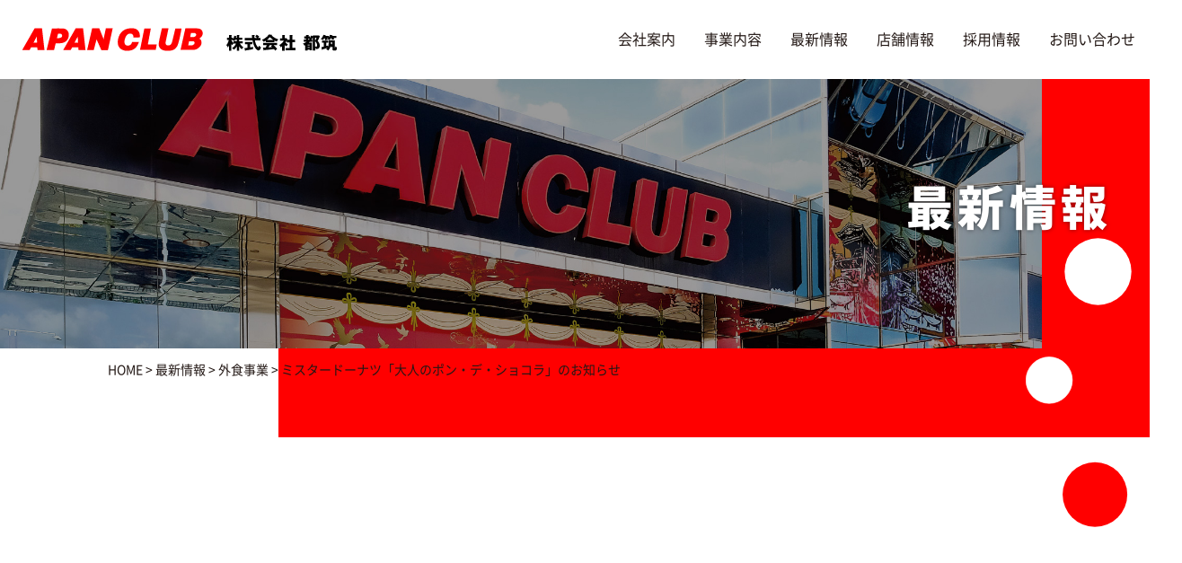

--- FILE ---
content_type: text/html; charset=UTF-8
request_url: https://www.apanclub.co.jp/fc/2931.html
body_size: 41165
content:
<!DOCTYPE html>
<html lang="ja">

<head>
	<meta charset="UTF-8">
	<meta name="viewport" content="width=device-width, user-scalable=no">
	<meta name="format-detection" content="telephone=no">
	<link rel="shortcut icon" href="/favicon.ico">

	<title>ミスタードーナツ「大人のポン・デ・ショコラ」のお知らせ | APAN CLUB 株式会社 都筑APAN CLUB 株式会社 都筑</title>
	
		<!-- All in One SEO 4.9.2 - aioseo.com -->
	<meta name="description" content="2023年11月29日(水)より「大人のポン・デ・ショコラ」の各種商品を発売いたします。 詳しくはミスタードー" />
	<meta name="robots" content="max-snippet:-1, max-image-preview:large, max-video-preview:-1" />
	<meta name="author" content="apan_admin"/>
	<meta name="keywords" content="外食事業" />
	<link rel="canonical" href="https://www.apanclub.co.jp/fc/2931.html" />
	<meta name="generator" content="All in One SEO (AIOSEO) 4.9.2" />
		<meta property="og:locale" content="ja_JP" />
		<meta property="og:site_name" content="APAN CLUB 株式会社 都筑 |" />
		<meta property="og:type" content="website" />
		<meta property="og:title" content="ミスタードーナツ「大人のポン・デ・ショコラ」のお知らせ | APAN CLUB 株式会社 都筑" />
		<meta property="og:description" content="2023年11月29日(水)より「大人のポン・デ・ショコラ」の各種商品を発売いたします。 詳しくはミスタードー" />
		<meta property="og:url" content="https://www.apanclub.co.jp/fc/2931.html" />
		<meta property="og:image" content="https://www.apanclub.co.jp/wp-content/uploads/2020/03/img01.jpg" />
		<meta property="og:image:secure_url" content="https://www.apanclub.co.jp/wp-content/uploads/2020/03/img01.jpg" />
		<meta property="og:image:width" content="1200" />
		<meta property="og:image:height" content="670" />
		<meta name="twitter:card" content="summary" />
		<meta name="twitter:title" content="ミスタードーナツ「大人のポン・デ・ショコラ」のお知らせ | APAN CLUB 株式会社 都筑" />
		<meta name="twitter:description" content="2023年11月29日(水)より「大人のポン・デ・ショコラ」の各種商品を発売いたします。 詳しくはミスタードー" />
		<meta name="twitter:image" content="https://www.apanclub.co.jp/wp-content/uploads/2020/03/img01.jpg" />
		<script type="application/ld+json" class="aioseo-schema">
			{"@context":"https:\/\/schema.org","@graph":[{"@type":"Article","@id":"https:\/\/www.apanclub.co.jp\/fc\/2931.html#article","name":"\u30df\u30b9\u30bf\u30fc\u30c9\u30fc\u30ca\u30c4\u300c\u5927\u4eba\u306e\u30dd\u30f3\u30fb\u30c7\u30fb\u30b7\u30e7\u30b3\u30e9\u300d\u306e\u304a\u77e5\u3089\u305b | APAN CLUB \u682a\u5f0f\u4f1a\u793e \u90fd\u7b51","headline":"\u30df\u30b9\u30bf\u30fc\u30c9\u30fc\u30ca\u30c4\u300c\u5927\u4eba\u306e\u30dd\u30f3\u30fb\u30c7\u30fb\u30b7\u30e7\u30b3\u30e9\u300d\u306e\u304a\u77e5\u3089\u305b","author":{"@id":"https:\/\/www.apanclub.co.jp\/author\/apan_admin#author"},"publisher":{"@id":"https:\/\/www.apanclub.co.jp\/#organization"},"datePublished":"2023-11-22T12:00:59+09:00","dateModified":"2023-11-08T14:49:13+09:00","inLanguage":"ja","mainEntityOfPage":{"@id":"https:\/\/www.apanclub.co.jp\/fc\/2931.html#webpage"},"isPartOf":{"@id":"https:\/\/www.apanclub.co.jp\/fc\/2931.html#webpage"},"articleSection":"\u5916\u98df\u4e8b\u696d"},{"@type":"BreadcrumbList","@id":"https:\/\/www.apanclub.co.jp\/fc\/2931.html#breadcrumblist","itemListElement":[{"@type":"ListItem","@id":"https:\/\/www.apanclub.co.jp#listItem","position":1,"name":"\u5bb6","item":"https:\/\/www.apanclub.co.jp","nextItem":{"@type":"ListItem","@id":"https:\/\/www.apanclub.co.jp\/fc#listItem","name":"\u5916\u98df\u4e8b\u696d"}},{"@type":"ListItem","@id":"https:\/\/www.apanclub.co.jp\/fc#listItem","position":2,"name":"\u5916\u98df\u4e8b\u696d","item":"https:\/\/www.apanclub.co.jp\/fc","nextItem":{"@type":"ListItem","@id":"https:\/\/www.apanclub.co.jp\/fc\/2931.html#listItem","name":"\u30df\u30b9\u30bf\u30fc\u30c9\u30fc\u30ca\u30c4\u300c\u5927\u4eba\u306e\u30dd\u30f3\u30fb\u30c7\u30fb\u30b7\u30e7\u30b3\u30e9\u300d\u306e\u304a\u77e5\u3089\u305b"},"previousItem":{"@type":"ListItem","@id":"https:\/\/www.apanclub.co.jp#listItem","name":"\u5bb6"}},{"@type":"ListItem","@id":"https:\/\/www.apanclub.co.jp\/fc\/2931.html#listItem","position":3,"name":"\u30df\u30b9\u30bf\u30fc\u30c9\u30fc\u30ca\u30c4\u300c\u5927\u4eba\u306e\u30dd\u30f3\u30fb\u30c7\u30fb\u30b7\u30e7\u30b3\u30e9\u300d\u306e\u304a\u77e5\u3089\u305b","previousItem":{"@type":"ListItem","@id":"https:\/\/www.apanclub.co.jp\/fc#listItem","name":"\u5916\u98df\u4e8b\u696d"}}]},{"@type":"Organization","@id":"https:\/\/www.apanclub.co.jp\/#organization","name":"APAN CLUB \u682a\u5f0f\u4f1a\u793e \u90fd\u7b51","url":"https:\/\/www.apanclub.co.jp\/"},{"@type":"Person","@id":"https:\/\/www.apanclub.co.jp\/author\/apan_admin#author","url":"https:\/\/www.apanclub.co.jp\/author\/apan_admin","name":"apan_admin","image":{"@type":"ImageObject","@id":"https:\/\/www.apanclub.co.jp\/fc\/2931.html#authorImage","url":"https:\/\/secure.gravatar.com\/avatar\/594cdc9b79d631ceb299732cf27f284ae39748347b99a9e954e9ce4186a0b8aa?s=96&d=mm&r=g","width":96,"height":96,"caption":"apan_admin"}},{"@type":"WebPage","@id":"https:\/\/www.apanclub.co.jp\/fc\/2931.html#webpage","url":"https:\/\/www.apanclub.co.jp\/fc\/2931.html","name":"\u30df\u30b9\u30bf\u30fc\u30c9\u30fc\u30ca\u30c4\u300c\u5927\u4eba\u306e\u30dd\u30f3\u30fb\u30c7\u30fb\u30b7\u30e7\u30b3\u30e9\u300d\u306e\u304a\u77e5\u3089\u305b | APAN CLUB \u682a\u5f0f\u4f1a\u793e \u90fd\u7b51","description":"2023\u5e7411\u670829\u65e5(\u6c34)\u3088\u308a\u300c\u5927\u4eba\u306e\u30dd\u30f3\u30fb\u30c7\u30fb\u30b7\u30e7\u30b3\u30e9\u300d\u306e\u5404\u7a2e\u5546\u54c1\u3092\u767a\u58f2\u3044\u305f\u3057\u307e\u3059\u3002 \u8a73\u3057\u304f\u306f\u30df\u30b9\u30bf\u30fc\u30c9\u30fc","inLanguage":"ja","isPartOf":{"@id":"https:\/\/www.apanclub.co.jp\/#website"},"breadcrumb":{"@id":"https:\/\/www.apanclub.co.jp\/fc\/2931.html#breadcrumblist"},"author":{"@id":"https:\/\/www.apanclub.co.jp\/author\/apan_admin#author"},"creator":{"@id":"https:\/\/www.apanclub.co.jp\/author\/apan_admin#author"},"datePublished":"2023-11-22T12:00:59+09:00","dateModified":"2023-11-08T14:49:13+09:00"},{"@type":"WebSite","@id":"https:\/\/www.apanclub.co.jp\/#website","url":"https:\/\/www.apanclub.co.jp\/","name":"APAN CLUB \u682a\u5f0f\u4f1a\u793e \u90fd\u7b51","inLanguage":"ja","publisher":{"@id":"https:\/\/www.apanclub.co.jp\/#organization"}}]}
		</script>
		<!-- All in One SEO -->

<link rel='dns-prefetch' href='//static.addtoany.com' />
<style id='wp-img-auto-sizes-contain-inline-css' type='text/css'>
img:is([sizes=auto i],[sizes^="auto," i]){contain-intrinsic-size:3000px 1500px}
/*# sourceURL=wp-img-auto-sizes-contain-inline-css */
</style>
<style id='wp-emoji-styles-inline-css' type='text/css'>

	img.wp-smiley, img.emoji {
		display: inline !important;
		border: none !important;
		box-shadow: none !important;
		height: 1em !important;
		width: 1em !important;
		margin: 0 0.07em !important;
		vertical-align: -0.1em !important;
		background: none !important;
		padding: 0 !important;
	}
/*# sourceURL=wp-emoji-styles-inline-css */
</style>
<style id='wp-block-library-inline-css' type='text/css'>
:root{--wp-block-synced-color:#7a00df;--wp-block-synced-color--rgb:122,0,223;--wp-bound-block-color:var(--wp-block-synced-color);--wp-editor-canvas-background:#ddd;--wp-admin-theme-color:#007cba;--wp-admin-theme-color--rgb:0,124,186;--wp-admin-theme-color-darker-10:#006ba1;--wp-admin-theme-color-darker-10--rgb:0,107,160.5;--wp-admin-theme-color-darker-20:#005a87;--wp-admin-theme-color-darker-20--rgb:0,90,135;--wp-admin-border-width-focus:2px}@media (min-resolution:192dpi){:root{--wp-admin-border-width-focus:1.5px}}.wp-element-button{cursor:pointer}:root .has-very-light-gray-background-color{background-color:#eee}:root .has-very-dark-gray-background-color{background-color:#313131}:root .has-very-light-gray-color{color:#eee}:root .has-very-dark-gray-color{color:#313131}:root .has-vivid-green-cyan-to-vivid-cyan-blue-gradient-background{background:linear-gradient(135deg,#00d084,#0693e3)}:root .has-purple-crush-gradient-background{background:linear-gradient(135deg,#34e2e4,#4721fb 50%,#ab1dfe)}:root .has-hazy-dawn-gradient-background{background:linear-gradient(135deg,#faaca8,#dad0ec)}:root .has-subdued-olive-gradient-background{background:linear-gradient(135deg,#fafae1,#67a671)}:root .has-atomic-cream-gradient-background{background:linear-gradient(135deg,#fdd79a,#004a59)}:root .has-nightshade-gradient-background{background:linear-gradient(135deg,#330968,#31cdcf)}:root .has-midnight-gradient-background{background:linear-gradient(135deg,#020381,#2874fc)}:root{--wp--preset--font-size--normal:16px;--wp--preset--font-size--huge:42px}.has-regular-font-size{font-size:1em}.has-larger-font-size{font-size:2.625em}.has-normal-font-size{font-size:var(--wp--preset--font-size--normal)}.has-huge-font-size{font-size:var(--wp--preset--font-size--huge)}.has-text-align-center{text-align:center}.has-text-align-left{text-align:left}.has-text-align-right{text-align:right}.has-fit-text{white-space:nowrap!important}#end-resizable-editor-section{display:none}.aligncenter{clear:both}.items-justified-left{justify-content:flex-start}.items-justified-center{justify-content:center}.items-justified-right{justify-content:flex-end}.items-justified-space-between{justify-content:space-between}.screen-reader-text{border:0;clip-path:inset(50%);height:1px;margin:-1px;overflow:hidden;padding:0;position:absolute;width:1px;word-wrap:normal!important}.screen-reader-text:focus{background-color:#ddd;clip-path:none;color:#444;display:block;font-size:1em;height:auto;left:5px;line-height:normal;padding:15px 23px 14px;text-decoration:none;top:5px;width:auto;z-index:100000}html :where(.has-border-color){border-style:solid}html :where([style*=border-top-color]){border-top-style:solid}html :where([style*=border-right-color]){border-right-style:solid}html :where([style*=border-bottom-color]){border-bottom-style:solid}html :where([style*=border-left-color]){border-left-style:solid}html :where([style*=border-width]){border-style:solid}html :where([style*=border-top-width]){border-top-style:solid}html :where([style*=border-right-width]){border-right-style:solid}html :where([style*=border-bottom-width]){border-bottom-style:solid}html :where([style*=border-left-width]){border-left-style:solid}html :where(img[class*=wp-image-]){height:auto;max-width:100%}:where(figure){margin:0 0 1em}html :where(.is-position-sticky){--wp-admin--admin-bar--position-offset:var(--wp-admin--admin-bar--height,0px)}@media screen and (max-width:600px){html :where(.is-position-sticky){--wp-admin--admin-bar--position-offset:0px}}

/*# sourceURL=wp-block-library-inline-css */
</style><style id='global-styles-inline-css' type='text/css'>
:root{--wp--preset--aspect-ratio--square: 1;--wp--preset--aspect-ratio--4-3: 4/3;--wp--preset--aspect-ratio--3-4: 3/4;--wp--preset--aspect-ratio--3-2: 3/2;--wp--preset--aspect-ratio--2-3: 2/3;--wp--preset--aspect-ratio--16-9: 16/9;--wp--preset--aspect-ratio--9-16: 9/16;--wp--preset--color--black: #000000;--wp--preset--color--cyan-bluish-gray: #abb8c3;--wp--preset--color--white: #ffffff;--wp--preset--color--pale-pink: #f78da7;--wp--preset--color--vivid-red: #cf2e2e;--wp--preset--color--luminous-vivid-orange: #ff6900;--wp--preset--color--luminous-vivid-amber: #fcb900;--wp--preset--color--light-green-cyan: #7bdcb5;--wp--preset--color--vivid-green-cyan: #00d084;--wp--preset--color--pale-cyan-blue: #8ed1fc;--wp--preset--color--vivid-cyan-blue: #0693e3;--wp--preset--color--vivid-purple: #9b51e0;--wp--preset--gradient--vivid-cyan-blue-to-vivid-purple: linear-gradient(135deg,rgb(6,147,227) 0%,rgb(155,81,224) 100%);--wp--preset--gradient--light-green-cyan-to-vivid-green-cyan: linear-gradient(135deg,rgb(122,220,180) 0%,rgb(0,208,130) 100%);--wp--preset--gradient--luminous-vivid-amber-to-luminous-vivid-orange: linear-gradient(135deg,rgb(252,185,0) 0%,rgb(255,105,0) 100%);--wp--preset--gradient--luminous-vivid-orange-to-vivid-red: linear-gradient(135deg,rgb(255,105,0) 0%,rgb(207,46,46) 100%);--wp--preset--gradient--very-light-gray-to-cyan-bluish-gray: linear-gradient(135deg,rgb(238,238,238) 0%,rgb(169,184,195) 100%);--wp--preset--gradient--cool-to-warm-spectrum: linear-gradient(135deg,rgb(74,234,220) 0%,rgb(151,120,209) 20%,rgb(207,42,186) 40%,rgb(238,44,130) 60%,rgb(251,105,98) 80%,rgb(254,248,76) 100%);--wp--preset--gradient--blush-light-purple: linear-gradient(135deg,rgb(255,206,236) 0%,rgb(152,150,240) 100%);--wp--preset--gradient--blush-bordeaux: linear-gradient(135deg,rgb(254,205,165) 0%,rgb(254,45,45) 50%,rgb(107,0,62) 100%);--wp--preset--gradient--luminous-dusk: linear-gradient(135deg,rgb(255,203,112) 0%,rgb(199,81,192) 50%,rgb(65,88,208) 100%);--wp--preset--gradient--pale-ocean: linear-gradient(135deg,rgb(255,245,203) 0%,rgb(182,227,212) 50%,rgb(51,167,181) 100%);--wp--preset--gradient--electric-grass: linear-gradient(135deg,rgb(202,248,128) 0%,rgb(113,206,126) 100%);--wp--preset--gradient--midnight: linear-gradient(135deg,rgb(2,3,129) 0%,rgb(40,116,252) 100%);--wp--preset--font-size--small: 13px;--wp--preset--font-size--medium: 20px;--wp--preset--font-size--large: 36px;--wp--preset--font-size--x-large: 42px;--wp--preset--spacing--20: 0.44rem;--wp--preset--spacing--30: 0.67rem;--wp--preset--spacing--40: 1rem;--wp--preset--spacing--50: 1.5rem;--wp--preset--spacing--60: 2.25rem;--wp--preset--spacing--70: 3.38rem;--wp--preset--spacing--80: 5.06rem;--wp--preset--shadow--natural: 6px 6px 9px rgba(0, 0, 0, 0.2);--wp--preset--shadow--deep: 12px 12px 50px rgba(0, 0, 0, 0.4);--wp--preset--shadow--sharp: 6px 6px 0px rgba(0, 0, 0, 0.2);--wp--preset--shadow--outlined: 6px 6px 0px -3px rgb(255, 255, 255), 6px 6px rgb(0, 0, 0);--wp--preset--shadow--crisp: 6px 6px 0px rgb(0, 0, 0);}:where(.is-layout-flex){gap: 0.5em;}:where(.is-layout-grid){gap: 0.5em;}body .is-layout-flex{display: flex;}.is-layout-flex{flex-wrap: wrap;align-items: center;}.is-layout-flex > :is(*, div){margin: 0;}body .is-layout-grid{display: grid;}.is-layout-grid > :is(*, div){margin: 0;}:where(.wp-block-columns.is-layout-flex){gap: 2em;}:where(.wp-block-columns.is-layout-grid){gap: 2em;}:where(.wp-block-post-template.is-layout-flex){gap: 1.25em;}:where(.wp-block-post-template.is-layout-grid){gap: 1.25em;}.has-black-color{color: var(--wp--preset--color--black) !important;}.has-cyan-bluish-gray-color{color: var(--wp--preset--color--cyan-bluish-gray) !important;}.has-white-color{color: var(--wp--preset--color--white) !important;}.has-pale-pink-color{color: var(--wp--preset--color--pale-pink) !important;}.has-vivid-red-color{color: var(--wp--preset--color--vivid-red) !important;}.has-luminous-vivid-orange-color{color: var(--wp--preset--color--luminous-vivid-orange) !important;}.has-luminous-vivid-amber-color{color: var(--wp--preset--color--luminous-vivid-amber) !important;}.has-light-green-cyan-color{color: var(--wp--preset--color--light-green-cyan) !important;}.has-vivid-green-cyan-color{color: var(--wp--preset--color--vivid-green-cyan) !important;}.has-pale-cyan-blue-color{color: var(--wp--preset--color--pale-cyan-blue) !important;}.has-vivid-cyan-blue-color{color: var(--wp--preset--color--vivid-cyan-blue) !important;}.has-vivid-purple-color{color: var(--wp--preset--color--vivid-purple) !important;}.has-black-background-color{background-color: var(--wp--preset--color--black) !important;}.has-cyan-bluish-gray-background-color{background-color: var(--wp--preset--color--cyan-bluish-gray) !important;}.has-white-background-color{background-color: var(--wp--preset--color--white) !important;}.has-pale-pink-background-color{background-color: var(--wp--preset--color--pale-pink) !important;}.has-vivid-red-background-color{background-color: var(--wp--preset--color--vivid-red) !important;}.has-luminous-vivid-orange-background-color{background-color: var(--wp--preset--color--luminous-vivid-orange) !important;}.has-luminous-vivid-amber-background-color{background-color: var(--wp--preset--color--luminous-vivid-amber) !important;}.has-light-green-cyan-background-color{background-color: var(--wp--preset--color--light-green-cyan) !important;}.has-vivid-green-cyan-background-color{background-color: var(--wp--preset--color--vivid-green-cyan) !important;}.has-pale-cyan-blue-background-color{background-color: var(--wp--preset--color--pale-cyan-blue) !important;}.has-vivid-cyan-blue-background-color{background-color: var(--wp--preset--color--vivid-cyan-blue) !important;}.has-vivid-purple-background-color{background-color: var(--wp--preset--color--vivid-purple) !important;}.has-black-border-color{border-color: var(--wp--preset--color--black) !important;}.has-cyan-bluish-gray-border-color{border-color: var(--wp--preset--color--cyan-bluish-gray) !important;}.has-white-border-color{border-color: var(--wp--preset--color--white) !important;}.has-pale-pink-border-color{border-color: var(--wp--preset--color--pale-pink) !important;}.has-vivid-red-border-color{border-color: var(--wp--preset--color--vivid-red) !important;}.has-luminous-vivid-orange-border-color{border-color: var(--wp--preset--color--luminous-vivid-orange) !important;}.has-luminous-vivid-amber-border-color{border-color: var(--wp--preset--color--luminous-vivid-amber) !important;}.has-light-green-cyan-border-color{border-color: var(--wp--preset--color--light-green-cyan) !important;}.has-vivid-green-cyan-border-color{border-color: var(--wp--preset--color--vivid-green-cyan) !important;}.has-pale-cyan-blue-border-color{border-color: var(--wp--preset--color--pale-cyan-blue) !important;}.has-vivid-cyan-blue-border-color{border-color: var(--wp--preset--color--vivid-cyan-blue) !important;}.has-vivid-purple-border-color{border-color: var(--wp--preset--color--vivid-purple) !important;}.has-vivid-cyan-blue-to-vivid-purple-gradient-background{background: var(--wp--preset--gradient--vivid-cyan-blue-to-vivid-purple) !important;}.has-light-green-cyan-to-vivid-green-cyan-gradient-background{background: var(--wp--preset--gradient--light-green-cyan-to-vivid-green-cyan) !important;}.has-luminous-vivid-amber-to-luminous-vivid-orange-gradient-background{background: var(--wp--preset--gradient--luminous-vivid-amber-to-luminous-vivid-orange) !important;}.has-luminous-vivid-orange-to-vivid-red-gradient-background{background: var(--wp--preset--gradient--luminous-vivid-orange-to-vivid-red) !important;}.has-very-light-gray-to-cyan-bluish-gray-gradient-background{background: var(--wp--preset--gradient--very-light-gray-to-cyan-bluish-gray) !important;}.has-cool-to-warm-spectrum-gradient-background{background: var(--wp--preset--gradient--cool-to-warm-spectrum) !important;}.has-blush-light-purple-gradient-background{background: var(--wp--preset--gradient--blush-light-purple) !important;}.has-blush-bordeaux-gradient-background{background: var(--wp--preset--gradient--blush-bordeaux) !important;}.has-luminous-dusk-gradient-background{background: var(--wp--preset--gradient--luminous-dusk) !important;}.has-pale-ocean-gradient-background{background: var(--wp--preset--gradient--pale-ocean) !important;}.has-electric-grass-gradient-background{background: var(--wp--preset--gradient--electric-grass) !important;}.has-midnight-gradient-background{background: var(--wp--preset--gradient--midnight) !important;}.has-small-font-size{font-size: var(--wp--preset--font-size--small) !important;}.has-medium-font-size{font-size: var(--wp--preset--font-size--medium) !important;}.has-large-font-size{font-size: var(--wp--preset--font-size--large) !important;}.has-x-large-font-size{font-size: var(--wp--preset--font-size--x-large) !important;}
/*# sourceURL=global-styles-inline-css */
</style>

<style id='classic-theme-styles-inline-css' type='text/css'>
/*! This file is auto-generated */
.wp-block-button__link{color:#fff;background-color:#32373c;border-radius:9999px;box-shadow:none;text-decoration:none;padding:calc(.667em + 2px) calc(1.333em + 2px);font-size:1.125em}.wp-block-file__button{background:#32373c;color:#fff;text-decoration:none}
/*# sourceURL=/wp-includes/css/classic-themes.min.css */
</style>
<link rel='stylesheet' id='addtoany-css' href='https://www.apanclub.co.jp/wp-content/plugins/add-to-any/addtoany.min.css?ver=1.16' type='text/css' media='all' />
<script type="text/javascript" src="https://www.apanclub.co.jp/wp-includes/js/jquery/jquery.min.js?ver=3.7.1" id="jquery-core-js"></script>
<script type="text/javascript" src="https://www.apanclub.co.jp/wp-includes/js/jquery/jquery-migrate.min.js?ver=3.4.1" id="jquery-migrate-js"></script>
<script type="text/javascript" id="addtoany-core-js-before">
/* <![CDATA[ */
window.a2a_config=window.a2a_config||{};a2a_config.callbacks=[];a2a_config.overlays=[];a2a_config.templates={};a2a_localize = {
	Share: "共有",
	Save: "ブックマーク",
	Subscribe: "購読",
	Email: "メール",
	Bookmark: "ブックマーク",
	ShowAll: "すべて表示する",
	ShowLess: "小さく表示する",
	FindServices: "サービスを探す",
	FindAnyServiceToAddTo: "追加するサービスを今すぐ探す",
	PoweredBy: "Powered by",
	ShareViaEmail: "メールでシェアする",
	SubscribeViaEmail: "メールで購読する",
	BookmarkInYourBrowser: "ブラウザにブックマーク",
	BookmarkInstructions: "このページをブックマークするには、 Ctrl+D または \u2318+D を押下。",
	AddToYourFavorites: "お気に入りに追加",
	SendFromWebOrProgram: "任意のメールアドレスまたはメールプログラムから送信",
	EmailProgram: "メールプログラム",
	More: "詳細&#8230;",
	ThanksForSharing: "共有ありがとうございます !",
	ThanksForFollowing: "フォローありがとうございます !"
};


//# sourceURL=addtoany-core-js-before
/* ]]> */
</script>
<script type="text/javascript" defer src="https://static.addtoany.com/menu/page.js" id="addtoany-core-js"></script>
<script type="text/javascript" defer src="https://www.apanclub.co.jp/wp-content/plugins/add-to-any/addtoany.min.js?ver=1.1" id="addtoany-jquery-js"></script>

	<link href="https://fonts.googleapis.com/css?family=Noto+Serif+JP:400,700&display=swap&subset=japanese" rel="stylesheet">

	<link rel="stylesheet" href="https://use.fontawesome.com/releases/v6.4.0/css/all.css" />

	<link href="/site/css/font.css" rel="stylesheet" type="text/css" media="all">
	<link href="/site/css/style.css?ver=1.0.1" rel="stylesheet" type="text/css" media="all">
	<link href="/site/css/animate.css" rel="stylesheet" type="text/css" media="all">
  	<!-- Global site tag (gtag.js) - Google Analytics -->
	<script async src="https://www.googletagmanager.com/gtag/js?id=UA-171410811-15"></script>
	<script>
		window.dataLayer = window.dataLayer || [];

		function gtag() {
			dataLayer.push(arguments);
		}
		gtag('js', new Date());

		gtag('config', 'UA-171410811-15');
	</script>

	</head>

<body>
	<div class="loading">
		<div class="loadbox">
			<div class="dot-pulse"></div>
		</div>
	</div>


	<header>
		<h1 class="logo"><a href="/"><img src="/site/img/common/logo.svg" alt="APAB CLUB 株式会社 都筑"></a></h1>
		<div class="menu">
			<span></span>
			<span></span>
			<span></span>
		</div>
		<nav id="gnavi">
			<ul><li id="menu-item-933" class="menu-item menu-item-type-post_type menu-item-object-page menu-item-933"><a href="https://www.apanclub.co.jp/company">会社案内</a></li>
<li id="menu-item-939" class="menu-item menu-item-type-custom menu-item-object-custom menu-item-939"><a href="/#service">事業内容</a></li>
<li id="menu-item-922" class="menu-item menu-item-type-post_type menu-item-object-page current_page_parent menu-item-922"><a href="https://www.apanclub.co.jp/news">最新情報</a></li>
<li id="menu-item-924" class="menu-item menu-item-type-post_type menu-item-object-page menu-item-924"><a href="https://www.apanclub.co.jp/shopsearch">店舗情報</a></li>
<li id="menu-item-930" class="menu-item menu-item-type-post_type menu-item-object-page menu-item-930"><a href="https://www.apanclub.co.jp/recruit">採用情報</a></li>
<li id="menu-item-934" class="menu-item menu-item-type-post_type menu-item-object-page menu-item-934"><a href="https://www.apanclub.co.jp/contact">お問い合わせ</a></li>
</ul>		</nav>
	</header>

	<article id="news">
		<section class="pagetitle">
			<div class="wrap">
				<h1 class="title">最新情報</h1>
				<figure class="key"></figure>
				<p class="pan"><span property="itemListElement" typeof="ListItem"><a property="item" typeof="WebPage" title="APAN CLUB 株式会社 都筑へ移動" href="https://www.apanclub.co.jp" class="home"><span property="name">HOME</span></a><meta property="position" content="1"></span> &gt; <span property="itemListElement" typeof="ListItem"><a property="item" typeof="WebPage" title="最新情報へ移動" href="https://www.apanclub.co.jp/news" class="post-root post post-post"><span property="name">最新情報</span></a><meta property="position" content="2"></span> &gt; <span property="itemListElement" typeof="ListItem"><a property="item" typeof="WebPage" title="外食事業のカテゴリーアーカイブへ移動" href="https://www.apanclub.co.jp/fc" class="taxonomy category"><span property="name">外食事業</span></a><meta property="position" content="3"></span> &gt; <span property="itemListElement" typeof="ListItem"><span property="name">ミスタードーナツ「大人のポン・デ・ショコラ」のお知らせ</span><meta property="position" content="4"></span></p>
				<p class="text"></p>
			</div>
		</section>
		<section class="detail">
			<div class="wrap">
				<div class="inbox">
					<h2 class="title wow fadeInUp">ミスタードーナツ「大人のポン・デ・ショコラ」のお知らせ</h2>
					<div class="entry clearfix wow fadeInUp">
						<p>2023年11月29日(水)より「大人のポン・デ・ショコラ」の各種商品を発売いたします。<br />
詳しくはミスタードーナツ公式ホームページよりご確認くださいませ。<br />
<a href="https://www.misterdonut.jp/">→ミスタードーナツ</a></p>
<p></p>
<div class="addtoany_share_save_container addtoany_content addtoany_content_bottom"><div class="a2a_kit a2a_kit_size_32 addtoany_list" data-a2a-url="https://www.apanclub.co.jp/fc/2931.html" data-a2a-title="ミスタードーナツ「大人のポン・デ・ショコラ」のお知らせ"><a class="a2a_button_facebook" href="https://www.addtoany.com/add_to/facebook?linkurl=https%3A%2F%2Fwww.apanclub.co.jp%2Ffc%2F2931.html&amp;linkname=%E3%83%9F%E3%82%B9%E3%82%BF%E3%83%BC%E3%83%89%E3%83%BC%E3%83%8A%E3%83%84%E3%80%8C%E5%A4%A7%E4%BA%BA%E3%81%AE%E3%83%9D%E3%83%B3%E3%83%BB%E3%83%87%E3%83%BB%E3%82%B7%E3%83%A7%E3%82%B3%E3%83%A9%E3%80%8D%E3%81%AE%E3%81%8A%E7%9F%A5%E3%82%89%E3%81%9B" title="Facebook" rel="nofollow noopener" target="_blank"></a><a class="a2a_button_twitter" href="https://www.addtoany.com/add_to/twitter?linkurl=https%3A%2F%2Fwww.apanclub.co.jp%2Ffc%2F2931.html&amp;linkname=%E3%83%9F%E3%82%B9%E3%82%BF%E3%83%BC%E3%83%89%E3%83%BC%E3%83%8A%E3%83%84%E3%80%8C%E5%A4%A7%E4%BA%BA%E3%81%AE%E3%83%9D%E3%83%B3%E3%83%BB%E3%83%87%E3%83%BB%E3%82%B7%E3%83%A7%E3%82%B3%E3%83%A9%E3%80%8D%E3%81%AE%E3%81%8A%E7%9F%A5%E3%82%89%E3%81%9B" title="Twitter" rel="nofollow noopener" target="_blank"></a><a class="a2a_dd addtoany_share_save addtoany_share" href="https://www.addtoany.com/share"></a></div></div>					</div>
					<p class="pager wow fadeInUp">
						<a href="https://www.apanclub.co.jp/yugi/2916.html" rel="prev">前へ　＜</a>						<a href="https://www.apanclub.co.jp/fc">外食事業一覧に戻る</a>
						<a href="https://www.apanclub.co.jp/yugi/3008.html" rel="next">＞　次へ</a>					</p>
				</div>
			</div>
		</section>
				<section class="shopSearch">
			<div class="wrap">
				<figure class="wow fadeIn">
					<img src="/site/img/common/map.png" alt="APAN バーチャル店舗">
					<div class="box">
						<p class="title"><img src="/site/img/common/maptitle.svg" alt="APAN バーチャル店舗"></p>
						<ul>
							<li><a href="https://my.matterport.com/show/?m=VkeYFrmBvr1" target="_blank"><img src="/site/img/common/mapbgn01.svg" alt="APAN CLUB リブレー遊援館"></a></li>
							<li><a href="https://my.matterport.com/show/?m=p4rNPThNUSa" target="_blank"><img src="/site/img/common/mapbgn02.svg" alt="僕のAPAN 美のかも店"></a></li>
							<li><a href="https://my.matterport.com/show/?m=tD6MyY1fmTE" target="_blank"><img src="/site/img/common/mapbgn03.svg" alt="APAN CLUB 弘法通り店"></a></li>
							<li><a href="https://my.matterport.com/show/?m=L3dXSUdei4P" target="_blank"><img src="/site/img/common/mapbgn04.svg" alt="APAN CLUB リブレ尾張瀬戸" style="width:198px; height:24px;"></a></li>
						</ul>
					</div>
				</figure>
				<div class="textbox wow fadeIn">
					<h2><span>STORE SEARCH</span>お店を探す</h2>
					<div class="btns">
						<p class="btn"><a href="/shopsearch">マップで見る</a></p>
						<div class="select">
							<select id="shopSelect">
								<option value="">店舗を選ぶ</option>
																<option value="https://www.apanclub.co.jp/shop/981.html">APAN CLUB 山ノ手店</option>
																<option value="https://www.apanclub.co.jp/shop/1044.html">APAN CLUB トガリ店</option>
																<option value="https://www.apanclub.co.jp/shop/1046.html">APAN CLUB リブレ 尾張瀬戸</option>
																<option value="https://www.apanclub.co.jp/shop/1048.html">APAN CLUB 上野店</option>
																<option value="https://www.apanclub.co.jp/shop/1050.html">APAN CLUB WCS</option>
																<option value="https://www.apanclub.co.jp/shop/1052.html">APAN CLUB ハイ-ブリっヂ</option>
																<option value="https://www.apanclub.co.jp/shop/1054.html">僕のAPAN 美のかも店</option>
																<option value="https://www.apanclub.co.jp/shop/1059.html">APAN CLUB リブレ-遊援館</option>
																<option value="https://www.apanclub.co.jp/shop/1061.html">APAN CLUB 弘法通り店</option>
																<option value="https://www.apanclub.co.jp/shop/1063.html">僕のAPAN 日進店</option>
																<option value="https://www.apanclub.co.jp/shop/1067.html">A-HOUSE PLUMPLACE</option>
															</select>
							<input type="image" id="shopLink" src="/site/img/common/sicon.svg" alt="検索">
						</div>
					</div>
				</div>
				<p class="btn360 wow fadeInUp"><a href="/play"><img src="/site/img/common/360.svg" alt="360°バーチャル店舗"></a></p>
			</div>
		</section>		<section class="historyArea">
			<div class="wrap">
				<div class="textbox wow fadeIn">
					<div class="headbox">
						<h2>HISTORY</h2>
						<h3><img src="/site/img/index/50.svg" alt="50年のあゆみ"></h3>
					</div>
					<div class="inbox">
						<p class="text">戦後まもない1947年。都筑グループの創業者・<img src="/site/img/common/normal2.svg">は、挙母町でパン作りをはじめました。復興が進む中、当時ブームの兆しを見せていた&ldquo;パチンコ&rdquo;に目を向けます。見よう見まねで手作りのお店「僕のエーパン」を創業。いよいよ遊技場経営に乗り出しました。</p>
						<p class="btn"><a href="/history">VIEW MORE</a></p>
					</div>
				</div>
				<figure>
					<ul>
						<li class="wow fadeIn"><img src="/site/img/common/shop01.jpg" alt=""></li>
						<li class="wow fadeIn"><img src="/site/img/common/shop02.jpg" alt=""></li>
						<li class="wow fadeIn"><img src="/site/img/common/shop03.jpg" alt=""></li>
						<li class="wow fadeIn"><img src="/site/img/common/shop04.jpg" alt=""></li>
						<li class="wow fadeIn"><img src="/site/img/common/shop05.jpg" alt=""></li>
						<li class="wow fadeIn"><img src="/site/img/common/shop06.jpg" alt=""></li>
						<li class="wow fadeIn"><img src="/site/img/common/shop07.jpg" alt=""></li>
						<li class="wow fadeIn"><img src="/site/img/common/shop08.jpg" alt=""></li>
					</ul>
				</figure>
			</div>
		</section>		</article>

		<div class="pagetop"><a href="#" data-scroll><img src="/site/img/common/pagetop.svg" alt="ページトップへ"></a></div>
		<footer>
			<div class="bg">
				<ul class="fnav">
					<li>
						<a href="/company">会社案内</a>
						<ul class="sub-menu">
							<li><a href="/company#message">代表挨拶</a></li>
							<li><a href="/company#profile">会社情報</a></li>
							<li><a href="/history">50年のあゆみ</a></li>
							<li><a href="/next100th">NEXT 100th</a></li>
						</ul>
					</li>
					<li>
						<a href="#" class="none">事業内容</a>
						<ul class="sub-menu">
							<li><a href="/play">遊技事業</a></li>
							<li><a href="/food">外食事業</a></li>
							<li><a href="/social">社会貢献事業</a></li>
						</ul>
					</li>
					<li>
						<a href="/news">最新情報</a>
						<ul class="sub-menu"><li><a href="https://www.apanclub.co.jp/yugi">遊技事業</a></li><li><a href="https://www.apanclub.co.jp/fc">外食事業</a></li><li><a href="https://www.apanclub.co.jp/about">企業情報</a></li></ul>					</li>
					<li>
						<a href="#" class="none">店舗情報</a>
						<div class="inbox">
							<ul class="sub-menu">
								<li><a href="/shopsearch">お店を探す</a></li>
								<li class="area"><a href="#" class="none">豊田市</a></li>
																		<li><a href="https://www.apanclub.co.jp/shop/981.html">APAN CLUB 山ノ手店</a></li>
																		<li><a href="https://www.apanclub.co.jp/shop/1044.html">APAN CLUB トガリ店</a></li>
																		<li><a href="https://www.apanclub.co.jp/shop/1048.html">APAN CLUB 上野店</a></li>
																		<li><a href="https://www.apanclub.co.jp/shop/1050.html">APAN CLUB WCS</a></li>
																		<li><a href="https://www.apanclub.co.jp/shop/1052.html">APAN CLUB ハイ-ブリっヂ</a></li>
																		<li><a href="https://www.apanclub.co.jp/shop/1059.html">APAN CLUB リブレ-遊援館</a></li>
																		<li><a href="https://www.apanclub.co.jp/shop/1067.html">A-HOUSE PLUMPLACE</a></li>
															</ul>
							<ul class="sub-menu">
								<li class="area"><a href="#" class="none">日進市</a></li>
																		<li><a href="https://www.apanclub.co.jp/shop/1063.html">僕のAPAN 日進店</a></li>
																<li class="area"><a href="#" class="none">知立市</a></li>
																		<li><a href="https://www.apanclub.co.jp/shop/1061.html">APAN CLUB 弘法通り店</a></li>
																<li class="area"><a href="#" class="none">瀬戸市</a></li>
																		<li><a href="https://www.apanclub.co.jp/shop/1046.html">APAN CLUB リブレ 尾張瀬戸</a></li>
																<li class="area"><a href="#" class="none">岐阜県</a></li>
								<li class="area"><a href="#" class="none">美濃加茂市</a></li>
																		<li><a href="https://www.apanclub.co.jp/shop/1054.html">僕のAPAN 美のかも店</a></li>
															</ul>
						</div>
					</li>
					<li>
						<a href="/recruit">採用情報</a>
						<ul class="sub-menu">
							<li><a href="/recruit/new">新卒募集要項</a></li>
							<li><a href="/recruit/career">中途募集要項</a></li>
							<li><a href="/job">アルバイト募集要項</a></li>
							<li><a href="/recruit/welcomeback">ウェルカムバック制度</a></li>
						</ul>
					</li>
					<li>
						<a href="/contact">お問い合わせ</a>
					</li>
				</ul>
				<p class="logo"><img src="/site/img/common/flogo.svg" alt="APAB CLUB 株式会社 都筑"></p>
			</div>
			<div class="footbox">
				<p class="sub"><a href="http://tsuzuki-group.jp/" target="_blank">株式会社ツヅキ<i class="fa-solid fa-arrow-up-right-from-square"></i></a>｜<a href="/privacy">プライバシーポリシー</a>｜<a href="/sitemaps">サイトマップ</a></p>
				<p class="copy">Copyright &copy; TSUZUKI.corp All rights reserved.</p>
			</div>
		</footer>
		<!-- 2022.01.08 -->
		<!-- <script src="https://maps.googleapis.com/maps/api/js?key=AIzaSyAQc70kv-3TTFXWx5gUEEjJmexGWc6ffb8"></script> -->
		<!-- <script src="https://maps.googleapis.com/maps/api/js?key=AIzaSyChR7P-E-f8swbGACFGcrEPnJiVYuEFK-c"></script> -->
		<!-- 2022.01.08 -->
		<!-- 2025.03.08 -->
		<script src="https://maps.googleapis.com/maps/api/js?key=AIzaSyDRALIGo-KNXG9GXXe27B62s8aB8CB-Ta4"></script>
		<!-- 2025.03.08 -->
		<script src="/lib/js/jquery-3.2.1.min.js"></script>
		<script src="/lib/js/jquery.easing.1.3.js"></script>
		<script src="/site/js/smooth-scroll.min.js"></script>
		<script src="/site/js/wow.min.js"></script>
		<script src="/site/js/common.js"></script>
		<!--Google Analytics 電話タップをイベント送信-->
		<script type="text/javascript">
			jQuery(function() {
				jQuery("a").click(function(e) {
					var ahref = jQuery(this).attr('href');
					if (ahref.indexOf("tel:") != -1) {
						gtag('event', 'TelClick', {
							event_category: '電話問い合わせ',
							event_label: '株式会社 都筑',
							value: ''
						});
					}
				});
			});
		</script>
						<script type="speculationrules">
{"prefetch":[{"source":"document","where":{"and":[{"href_matches":"/*"},{"not":{"href_matches":["/wp-*.php","/wp-admin/*","/wp-content/uploads/*","/wp-content/*","/wp-content/plugins/*","/wp-content/themes/temple/*","/*\\?(.+)"]}},{"not":{"selector_matches":"a[rel~=\"nofollow\"]"}},{"not":{"selector_matches":".no-prefetch, .no-prefetch a"}}]},"eagerness":"conservative"}]}
</script>
<script type="module"  src="https://www.apanclub.co.jp/wp-content/plugins/all-in-one-seo-pack/dist/Lite/assets/table-of-contents.95d0dfce.js?ver=4.9.2" id="aioseo/js/src/vue/standalone/blocks/table-of-contents/frontend.js-js"></script>
<script id="wp-emoji-settings" type="application/json">
{"baseUrl":"https://s.w.org/images/core/emoji/17.0.2/72x72/","ext":".png","svgUrl":"https://s.w.org/images/core/emoji/17.0.2/svg/","svgExt":".svg","source":{"concatemoji":"https://www.apanclub.co.jp/wp-includes/js/wp-emoji-release.min.js?ver=6.9"}}
</script>
<script type="module">
/* <![CDATA[ */
/*! This file is auto-generated */
const a=JSON.parse(document.getElementById("wp-emoji-settings").textContent),o=(window._wpemojiSettings=a,"wpEmojiSettingsSupports"),s=["flag","emoji"];function i(e){try{var t={supportTests:e,timestamp:(new Date).valueOf()};sessionStorage.setItem(o,JSON.stringify(t))}catch(e){}}function c(e,t,n){e.clearRect(0,0,e.canvas.width,e.canvas.height),e.fillText(t,0,0);t=new Uint32Array(e.getImageData(0,0,e.canvas.width,e.canvas.height).data);e.clearRect(0,0,e.canvas.width,e.canvas.height),e.fillText(n,0,0);const a=new Uint32Array(e.getImageData(0,0,e.canvas.width,e.canvas.height).data);return t.every((e,t)=>e===a[t])}function p(e,t){e.clearRect(0,0,e.canvas.width,e.canvas.height),e.fillText(t,0,0);var n=e.getImageData(16,16,1,1);for(let e=0;e<n.data.length;e++)if(0!==n.data[e])return!1;return!0}function u(e,t,n,a){switch(t){case"flag":return n(e,"\ud83c\udff3\ufe0f\u200d\u26a7\ufe0f","\ud83c\udff3\ufe0f\u200b\u26a7\ufe0f")?!1:!n(e,"\ud83c\udde8\ud83c\uddf6","\ud83c\udde8\u200b\ud83c\uddf6")&&!n(e,"\ud83c\udff4\udb40\udc67\udb40\udc62\udb40\udc65\udb40\udc6e\udb40\udc67\udb40\udc7f","\ud83c\udff4\u200b\udb40\udc67\u200b\udb40\udc62\u200b\udb40\udc65\u200b\udb40\udc6e\u200b\udb40\udc67\u200b\udb40\udc7f");case"emoji":return!a(e,"\ud83e\u1fac8")}return!1}function f(e,t,n,a){let r;const o=(r="undefined"!=typeof WorkerGlobalScope&&self instanceof WorkerGlobalScope?new OffscreenCanvas(300,150):document.createElement("canvas")).getContext("2d",{willReadFrequently:!0}),s=(o.textBaseline="top",o.font="600 32px Arial",{});return e.forEach(e=>{s[e]=t(o,e,n,a)}),s}function r(e){var t=document.createElement("script");t.src=e,t.defer=!0,document.head.appendChild(t)}a.supports={everything:!0,everythingExceptFlag:!0},new Promise(t=>{let n=function(){try{var e=JSON.parse(sessionStorage.getItem(o));if("object"==typeof e&&"number"==typeof e.timestamp&&(new Date).valueOf()<e.timestamp+604800&&"object"==typeof e.supportTests)return e.supportTests}catch(e){}return null}();if(!n){if("undefined"!=typeof Worker&&"undefined"!=typeof OffscreenCanvas&&"undefined"!=typeof URL&&URL.createObjectURL&&"undefined"!=typeof Blob)try{var e="postMessage("+f.toString()+"("+[JSON.stringify(s),u.toString(),c.toString(),p.toString()].join(",")+"));",a=new Blob([e],{type:"text/javascript"});const r=new Worker(URL.createObjectURL(a),{name:"wpTestEmojiSupports"});return void(r.onmessage=e=>{i(n=e.data),r.terminate(),t(n)})}catch(e){}i(n=f(s,u,c,p))}t(n)}).then(e=>{for(const n in e)a.supports[n]=e[n],a.supports.everything=a.supports.everything&&a.supports[n],"flag"!==n&&(a.supports.everythingExceptFlag=a.supports.everythingExceptFlag&&a.supports[n]);var t;a.supports.everythingExceptFlag=a.supports.everythingExceptFlag&&!a.supports.flag,a.supports.everything||((t=a.source||{}).concatemoji?r(t.concatemoji):t.wpemoji&&t.twemoji&&(r(t.twemoji),r(t.wpemoji)))});
//# sourceURL=https://www.apanclub.co.jp/wp-includes/js/wp-emoji-loader.min.js
/* ]]> */
</script>
    		</body>

		</html>


--- FILE ---
content_type: text/css
request_url: https://www.apanclub.co.jp/site/css/font.css
body_size: 1380
content:
@font-face {
	font-family: 'Noto Sans JP';
	font-style: normal;
	font-weight: 400;
	src: url("../font/NotoSansCJKjp-Regular.woff2") format("woff2"), url("../font/NotoSansCJKjp-Regular.woff") format("woff"), url("../font/NotoSansCJKjp-Regular.ttf") format("truetype"), url("../font/NotoSansCJKjp-Regular.eot") format("embedded-opentype");
	font-display: swap;
}
@font-face {
	font-family: 'Noto Sans JP';
	font-style: normal;
	font-weight: 500;
	src: url("../font/NotoSansCJKjp-Medium.woff2") format("woff2"), url("../font/NotoSansCJKjp-Medium.woff") format("woff"), url("../font/NotoSansCJKjp-Medium.ttf") format("truetype"), url("../font/NotoSansCJKjp-Medium.eot") format("embedded-opentype");
	font-display: swap;
}
@font-face {
	font-family: 'Noto Sans JP';
	font-style: normal;
	font-weight: 700;
	src: url("../font/NotoSansCJKjp-Bold.woff2") format("woff2"), url("../font/NotoSansCJKjp-Bold.woff") format("woff"), url("../font/NotoSansCJKjp-Bold.ttf") format("truetype"), url("../font/NotoSansCJKjp-Bold.eot") format("embedded-opentype");
	font-display: swap;
}
@font-face {
	font-family: 'Noto Sans JP';
	font-style: normal;
	font-weight: 900;
	src: url("../font/NotoSansCJKjp-Black.woff2") format("woff2"), url("../font/NotoSansCJKjp-Black.woff") format("woff"), url("../font/NotoSansCJKjp-Black.ttf") format("truetype"), url("../font/NotoSansCJKjp-Black.eot") format("embedded-opentype");
	font-display: swap;
}



/*# sourceMappingURL=font.css.map */


--- FILE ---
content_type: text/css
request_url: https://www.apanclub.co.jp/site/css/style.css?ver=1.0.1
body_size: 129481
content:
@charset "UTF-8";
/*
 * lib/css/reset.css
 *
*/
html {
	overflow-y: scroll;
}

fieldset,
img {
	border: none;
	vertical-align: top;
}

ul,
ol {
	list-style-type: none;
}

address,
caption,
cite,
code,
dfn,
em,
var {
	font-style: normal;
}

caption,
th {
	text-align: left;
}

a {
	outline: none;
}

/*-----------------------------------------------------------
		余白初期設定
-----------------------------------------------------------*/
h1,
h2,
h3,
h4,
h5,
h6,
html,
body,
div,
p,
ul,
ol,
li,
dl,
dt,
dd,
pre,
blockquote,
form,
fieldset,
input,
textarea,
table,
th,
td,
figure {
	margin: 0;
	padding: 0;
}

/*-----------------------------------------------------------
		その他初期設定
-----------------------------------------------------------*/
q:before,
q:after {
	content: "";
}

table {
	border-collapse: collapse;
	border-spacing: 0;
}

@-webkit-keyframes img {
	0% {
		right: 100%;
		width: 100%;
	}
	50% {
		right: 0;
		width: 100%;
	}
	100% {
		right: 0;
		width: 0;
	}
}

@keyframes img {
	0% {
		right: 100%;
		width: 100%;
	}
	50% {
		right: 0;
		width: 100%;
	}
	100% {
		right: 0;
		width: 0;
	}
}
@keyframes img {
	0% {
		right: 100%;
		width: 100%;
	}
	50% {
		right: 0;
		width: 100%;
	}
	100% {
		right: 0;
		width: 0;
	}
}
:root {
	color: #231815;
	font-size: 10px;
}

body {
	color: #231815;
	line-height: 1.5;
	font-family: "Noto Sans JP", "ヒラギノ角ゴ Pro", "Hiragino Kaku Gothic Pro", "メイリオ", "Meiryo", sans-serif;
	font-size: 1.4rem;
	word-wrap: break-word;
	font-weight: 400;
}
@media (max-width: 995px) {
	body {
		-webkit-text-size-adjust: 100%;
		-moz-text-size-adjust: 100%;
		-ms-text-size-adjust: 100%;
		text-size-adjust: 100%;
	}
}
@media (max-width: 767px) {
	body {
		font-size: 3.75vw;
	}
}

/*
	Thin	100
	Light	300
	DemiLight	350
	Regular	400 Default
	Medium	500
	Bold	700
	Black	900
*/
.regular {
	font-weight: 400;
}

.mudium {
	font-weight: 500;
}

.bold {
	font-weight: 700;
}

.black {
	font-weight: 900;
}

@media (max-width: 995px) {
	#colorbox,
	#colorbox * {
		max-height: none;
	}

	#gnavi,
	#gnavi * {
		max-height: none;
	}

	img {
		max-height: none;
		max-width: 100%;
	}
}
h1,
h2,
h3,
h4,
h5,
h6 {
	font-size: 100%;
}

img {
	max-width: 100%;
}

button,
fieldset,
form,
input,
label,
legend,
select,
textarea {
	font-family: inherit;
	font-size: 100%;
	font-style: inherit;
	font-weight: inherit;
}

a {
	text-decoration: none;
	color: #231815;
}
@media (min-width: 1100px) {
	a:hover {
		color: #231815;
		text-decoration: underline;
	}
	a:visited {
		color: #231815;
	}
	a:active {
		text-decoration: none;
	}
}

[type="text"],
[type="email"],
[type="tel"],
[type="password"],
[type="number"],
[type="search"],
textarea,
select {
	padding: 0.5em;
	-webkit-box-sizing: border-box;
	box-sizing: border-box;
	border: 1px solid #ddd;
	border-radius: 0px;
}

select {
	max-width: 100%;
	height: 2.6em;
	padding-right: 3em;
	-webkit-appearance: none;
	-moz-appearance: none;
	appearance: none;
	border-radius: 0px;
	border: 1px solid #ddd;
	background: #fff url("../img/common/arrow.svg") right center no-repeat;
	background-size: auto 100%;
}

select::-ms-expand {
	display: none;
}

[type="text"],
[type="email"],
[type="tel"],
[type="password"],
[type="submit"],
[type="number"],
[type="search"],
textarea,
button {
	-webkit-appearance: none;
	-moz-appearance: none;
	appearance: none;
}

[type="text"]:focus,
[type="email"]:focus,
[type="password"]:focus,
[type="number"]:focus,
[type="search"]:focus,
textarea:focus {
	background: #fff;
	border: 1px solid #aaa;
}

input[type="checkbox"] {
	display: none;
}

[type="checkbox"] + .mwform-checkbox-field-text:before {
	content: "";
	display: inline-block;
	width: 0.8em;
	height: 0.8em;
	margin-right: 0.5em;
	background: #f9f9f9;
	border: 1px solid #3589b7;
	vertical-align: middle;
}

[type="checkbox"]:checked + .mwform-checkbox-field-text:before {
	content: "\2713";
	font-size: 100%;
	font-weight: bold;
	line-height: 1;
	text-indent: -0.1em;
	color: #000;
}

input[type="radio"] {
	vertical-align: middle;
}

input[type="radio"] + label {
	margin-left: 5px;
}

:placeholder-shown {
	color: #bababa;
}

/* Google Chrome, Safari, Opera 15+, Android, iOS */
::-webkit-input-placeholder {
	color: #bababa;
}

/* Firefox 18- */
:-moz-placeholder {
	color: #bababa;
	opacity: 1;
}

/* Firefox 19+ */
::-moz-placeholder {
	color: #bababa;
	opacity: 1;
}

/* IE 10+ */
:-ms-input-placeholder {
	color: #bababa;
}

/**
 * ==============================================
 * Dot Pulse
 * ==============================================
 */
.dot-pulse {
	position: relative;
	left: -9999px;
	width: 10px;
	height: 10px;
	border-radius: 5px;
	background-color: #fff;
	color: #fff;
	-webkit-box-shadow: 9999px 0 0 -5px #fff;
	box-shadow: 9999px 0 0 -5px #fff;
	-webkit-animation: dotPulse 1.5s infinite linear;
	animation: dotPulse 1.5s infinite linear;
	-webkit-animation-delay: 0.25s;
	animation-delay: 0.25s;
}
.dot-pulse::before,
.dot-pulse::after {
	content: "";
	display: inline-block;
	position: absolute;
	top: 0;
	width: 10px;
	height: 10px;
	border-radius: 5px;
	background-color: #fff;
	color: #fff;
}
.dot-pulse::before {
	-webkit-box-shadow: 9984px 0 0 -5px #fff;
	box-shadow: 9984px 0 0 -5px #fff;
	-webkit-animation: dotPulseBefore 1.5s infinite linear;
	animation: dotPulseBefore 1.5s infinite linear;
	-webkit-animation-delay: 0s;
	animation-delay: 0s;
}
.dot-pulse::after {
	-webkit-box-shadow: 10014px 0 0 -5px #fff;
	box-shadow: 10014px 0 0 -5px #fff;
	-webkit-animation: dotPulseAfter 1.5s infinite linear;
	animation: dotPulseAfter 1.5s infinite linear;
	-webkit-animation-delay: 0.5s;
	animation-delay: 0.5s;
}

@-webkit-keyframes dotPulseBefore {
	0% {
		-webkit-box-shadow: 9984px 0 0 -5px #fff;
		box-shadow: 9984px 0 0 -5px #fff;
	}
	30% {
		-webkit-box-shadow: 9984px 0 0 2px #fff;
		box-shadow: 9984px 0 0 2px #fff;
	}
	60%,
	100% {
		-webkit-box-shadow: 9984px 0 0 -5px #fff;
		box-shadow: 9984px 0 0 -5px #fff;
	}
}

@keyframes dotPulseBefore {
	0% {
		-webkit-box-shadow: 9984px 0 0 -5px #fff;
		box-shadow: 9984px 0 0 -5px #fff;
	}
	30% {
		-webkit-box-shadow: 9984px 0 0 2px #fff;
		box-shadow: 9984px 0 0 2px #fff;
	}
	60%,
	100% {
		-webkit-box-shadow: 9984px 0 0 -5px #fff;
		box-shadow: 9984px 0 0 -5px #fff;
	}
}
@-webkit-keyframes dotPulse {
	0% {
		-webkit-box-shadow: 9999px 0 0 -5px #fff;
		box-shadow: 9999px 0 0 -5px #fff;
	}
	30% {
		-webkit-box-shadow: 9999px 0 0 2px #fff;
		box-shadow: 9999px 0 0 2px #fff;
	}
	60%,
	100% {
		-webkit-box-shadow: 9999px 0 0 -5px #fff;
		box-shadow: 9999px 0 0 -5px #fff;
	}
}
@keyframes dotPulse {
	0% {
		-webkit-box-shadow: 9999px 0 0 -5px #fff;
		box-shadow: 9999px 0 0 -5px #fff;
	}
	30% {
		-webkit-box-shadow: 9999px 0 0 2px #fff;
		box-shadow: 9999px 0 0 2px #fff;
	}
	60%,
	100% {
		-webkit-box-shadow: 9999px 0 0 -5px #fff;
		box-shadow: 9999px 0 0 -5px #fff;
	}
}
@-webkit-keyframes dotPulseAfter {
	0% {
		-webkit-box-shadow: 10014px 0 0 -5px #fff;
		box-shadow: 10014px 0 0 -5px #fff;
	}
	30% {
		-webkit-box-shadow: 10014px 0 0 2px #fff;
		box-shadow: 10014px 0 0 2px #fff;
	}
	60%,
	100% {
		-webkit-box-shadow: 10014px 0 0 -5px #fff;
		box-shadow: 10014px 0 0 -5px #fff;
	}
}
@keyframes dotPulseAfter {
	0% {
		-webkit-box-shadow: 10014px 0 0 -5px #fff;
		box-shadow: 10014px 0 0 -5px #fff;
	}
	30% {
		-webkit-box-shadow: 10014px 0 0 2px #fff;
		box-shadow: 10014px 0 0 2px #fff;
	}
	60%,
	100% {
		-webkit-box-shadow: 10014px 0 0 -5px #fff;
		box-shadow: 10014px 0 0 -5px #fff;
	}
}
@keyframes img {
	0% {
		right: 100%;
		width: 100%;
	}
	50% {
		right: 0;
		width: 100%;
	}
	100% {
		right: 0;
		width: 0;
	}
}
@keyframes img {
	0% {
		right: 100%;
		width: 100%;
	}
	50% {
		right: 0;
		width: 100%;
	}
	100% {
		right: 0;
		width: 0;
	}
}
/*-----------------------------------------------------------
		基本レイアウト
-----------------------------------------------------------*/
body {
	overflow-x: hidden;
}

.wrap {
	position: relative;
	width: 1040px;
	margin: 0px auto;
}
@media (max-width: 1099px) {
	.wrap {
		width: auto;
		margin: 0px 30px;
	}
}
@media (max-width: 767px) {
	.wrap {
		margin: 0px 7vw;
	}
}

.sp {
	display: none;
}
@media (max-width: 767px) {
	.sp {
		display: inherit;
	}
}

.tb {
	display: none;
}
@media (max-width: 995px) {
	.tb {
		display: inherit;
	}
}

@media (max-width: 995px) {
	.pc {
		display: none !important;
	}
}

/*----------------------- header --------------------------*/
header {
	display: -webkit-box;
	display: -webkit-flex;
	display: -ms-flexbox;
	display: flex;
	-webkit-box-align: center;
	-webkit-align-items: center;
	-ms-flex-align: center;
	align-items: center;
	-webkit-box-pack: justify;
	-webkit-justify-content: space-between;
	-ms-flex-pack: justify;
	justify-content: space-between;
	position: fixed;
	left: 0px;
	top: 0px;
	width: 100%;
	z-index: 3000;
	background: #fff;
}
@media (max-width: 1099px) {
	header {
		display: block;
	}
}
header .logo {
	padding: 0px 25px;
}
@media (max-width: 1099px) {
	header .logo {
		padding: 20px;
	}
}
@media (max-width: 767px) {
	header .logo {
		padding: 20px 10px;
	}
	header .logo img {
		width: 80%;
	}
}
header #gnavi {
	font-size: 1.6rem;
}
@media (max-width: 1099px) {
	header #gnavi {
		display: none;
		position: absolute;
		left: 0px;
		right: 0px;
		top: 66px;
		background: #fff;
		border-top: 1px solid #e7e7e7;
		border-bottom: 1px solid #e7e7e7;
	}
}
@media (max-width: 767px) {
	header #gnavi {
		position: fixed;
		top: 60px;
		bottom: 0px;
		border: none;
		padding-bottom: 10vw;
		font-size: 4.25vw;
	}
}
header #gnavi ul {
	display: -webkit-box;
	display: -webkit-flex;
	display: -ms-flexbox;
	display: flex;
}
@media (max-width: 767px) {
	header #gnavi ul {
		display: block;
	}
}
@media (max-width: 1099px) {
	header #gnavi ul li {
		border-right: 1px solid #e7e7e7;
	}
}
@media (max-width: 767px) {
	header #gnavi ul li {
		border: none;
		border-bottom: 1px solid #e7e7e7;
	}
}
header #gnavi ul li a {
	display: block;
	position: relative;
	padding: 2em 1em;
	text-decoration: none;
	-webkit-transition: all 0.3s;
	-o-transition: all 0.3s;
	transition: all 0.3s;
}
@media (max-width: 1099px) {
	header #gnavi ul li a {
		padding: 1em;
	}
}
header #gnavi ul li a:before {
	content: "";
	display: block;
	position: absolute;
	left: 0px;
	right: 0px;
	top: 0px;
	bottom: 100%;
	z-index: -1;
	background: #f00;
	-webkit-transition: all 0.3s;
	-o-transition: all 0.3s;
	transition: all 0.3s;
}
@media (min-width: 1100px) {
	header #gnavi ul li a:hover {
		color: #fff;
	}
	header #gnavi ul li a:hover:before {
		bottom: 0px;
	}
}
header .menu {
	display: none;
	position: absolute;
	right: 20px;
	top: 20px;
	width: 28px;
	height: 22px;
	z-index: 3000;
	cursor: pointer;
	-webkit-transition: all 0.4s;
	-o-transition: all 0.4s;
	transition: all 0.4s;
	-webkit-box-sizing: border-box;
	box-sizing: border-box;
}
@media (max-width: 1099px) {
	header .menu {
		display: block;
	}
}
header .menu span {
	display: inline-block;
	position: absolute;
	left: 0px;
	width: 100%;
	height: 4px;
	background-color: #333333;
	-webkit-transition: all 0.4s;
	-o-transition: all 0.4s;
	transition: all 0.4s;
	-webkit-box-sizing: border-box;
	box-sizing: border-box;
}
@media (max-width: 767px) {
	header .menu span {
		height: 3px;
	}
}
header .menu span:nth-of-type(1) {
	top: 0px;
	-webkit-animation: menu-bar01 0.75s forwards;
	animation: menu-bar01 0.75s forwards;
}
header .menu span:nth-of-type(2) {
	top: 9px;
	-webkit-transition: all 0.25s 0.25s;
	-o-transition: all 0.25s 0.25s;
	transition: all 0.25s 0.25s;
	opacity: 1;
}
header .menu span:nth-of-type(3) {
	bottom: 0px;
	-webkit-animation: menu-bar02 0.75s forwards;
	animation: menu-bar02 0.75s forwards;
}
header .menu.active span:nth-of-type(1) {
	-webkit-animation: active-menu-bar01 0.75s forwards;
	animation: active-menu-bar01 0.75s forwards;
}
header .menu.active span:nth-of-type(2) {
	opacity: 0;
}
header .menu.active span:nth-of-type(3) {
	-webkit-animation: active-menu-bar03 0.75s forwards;
	animation: active-menu-bar03 0.75s forwards;
}

@-webkit-keyframes menu-bar01 {
	0% {
		-webkit-transform: translateY(9px) rotate(45deg);
		transform: translateY(9px) rotate(45deg);
	}
	50% {
		-webkit-transform: translateY(9px) rotate(0);
		transform: translateY(9px) rotate(0);
	}
	100% {
		-webkit-transform: translateY(0) rotate(0);
		transform: translateY(0) rotate(0);
	}
}

@keyframes menu-bar01 {
	0% {
		-webkit-transform: translateY(9px) rotate(45deg);
		transform: translateY(9px) rotate(45deg);
	}
	50% {
		-webkit-transform: translateY(9px) rotate(0);
		transform: translateY(9px) rotate(0);
	}
	100% {
		-webkit-transform: translateY(0) rotate(0);
		transform: translateY(0) rotate(0);
	}
}
@-webkit-keyframes menu-bar02 {
	0% {
		-webkit-transform: translateY(-9px) rotate(-45deg);
		transform: translateY(-9px) rotate(-45deg);
	}
	50% {
		-webkit-transform: translateY(-9px) rotate(0);
		transform: translateY(-9px) rotate(0);
	}
	100% {
		-webkit-transform: translateY(0) rotate(0);
		transform: translateY(0) rotate(0);
	}
}
@keyframes menu-bar02 {
	0% {
		-webkit-transform: translateY(-9px) rotate(-45deg);
		transform: translateY(-9px) rotate(-45deg);
	}
	50% {
		-webkit-transform: translateY(-9px) rotate(0);
		transform: translateY(-9px) rotate(0);
	}
	100% {
		-webkit-transform: translateY(0) rotate(0);
		transform: translateY(0) rotate(0);
	}
}
@-webkit-keyframes active-menu-bar01 {
	0% {
		-webkit-transform: translateY(0) rotate(0);
		transform: translateY(0) rotate(0);
	}
	50% {
		-webkit-transform: translateY(9px) rotate(0);
		transform: translateY(9px) rotate(0);
	}
	100% {
		-webkit-transform: translateY(9px) rotate(45deg);
		transform: translateY(9px) rotate(45deg);
	}
}
@keyframes active-menu-bar01 {
	0% {
		-webkit-transform: translateY(0) rotate(0);
		transform: translateY(0) rotate(0);
	}
	50% {
		-webkit-transform: translateY(9px) rotate(0);
		transform: translateY(9px) rotate(0);
	}
	100% {
		-webkit-transform: translateY(9px) rotate(45deg);
		transform: translateY(9px) rotate(45deg);
	}
}
@-webkit-keyframes active-menu-bar03 {
	0% {
		-webkit-transform: translateY(0) rotate(0);
		transform: translateY(0) rotate(0);
	}
	50% {
		-webkit-transform: translateY(-9px) rotate(0);
		transform: translateY(-9px) rotate(0);
	}
	100% {
		-webkit-transform: translateY(-9px) rotate(-45deg);
		transform: translateY(-9px) rotate(-45deg);
	}
}
@keyframes active-menu-bar03 {
	0% {
		-webkit-transform: translateY(0) rotate(0);
		transform: translateY(0) rotate(0);
	}
	50% {
		-webkit-transform: translateY(-9px) rotate(0);
		transform: translateY(-9px) rotate(0);
	}
	100% {
		-webkit-transform: translateY(-9px) rotate(-45deg);
		transform: translateY(-9px) rotate(-45deg);
	}
}
/*----------------------- content --------------------------*/
article {
	position: relative;
	padding-top: 88px;
}
@media (max-width: 1099px) {
	article {
		padding-top: 66px;
	}
}
@media (max-width: 767px) {
	article {
		padding-top: 60px;
	}
}

.pagetitle {
	position: relative;
	margin-bottom: 100px;
}
@media (max-width: 767px) {
	.pagetitle {
		margin-bottom: 10vw;
	}
}
.pagetitle:before,
.pagetitle:after {
	content: "";
	display: block;
	position: absolute;
	z-index: 1;
	background-repeat: no-repeat;
}
@media (max-width: 767px) {
	.pagetitle:before,
	.pagetitle:after {
		display: none;
	}
}
.pagetitle:before {
	left: -webkit-calc((100vw - 1040px) / 2 - 120px);
	left: calc((100vw - 1040px) / 2 - 120px);
	top: 280px;
	width: 264px;
	height: 400px;
	background-image: url("../img/common/dotto01.svg");
}
@media (max-width: 1099px) {
	.pagetitle:before {
		left: -100px;
	}
}
.pagetitle:after {
	right: -webkit-calc((100vw - 1040px) / 2 - 100px);
	right: calc((100vw - 1040px) / 2 - 100px);
	bottom: -100px;
	width: 118px;
	height: 322px;
	background-image: url("../img/common/dotto02.svg");
}
@media (max-width: 1099px) {
	.pagetitle:after {
		display: none;
	}
}
.pagetitle .wrap:before {
	content: "";
	display: block;
	position: absolute;
	top: 0px;
	bottom: 0px;
	right: -webkit-calc(0px - (100vw - 1040px) / 2);
	right: calc(0px - (100vw - 1040px) / 2);
	left: 190px;
	z-index: -1;
	background: #f00;
}
@media (max-width: 1099px) {
	.pagetitle .wrap:before {
		right: -30px;
	}
}
@media (max-width: 767px) {
	.pagetitle .wrap:before {
		left: -7vw;
		right: -7vw;
	}
}
.pagetitle .title {
	position: absolute;
	top: 2em;
	right: -1.5em;
	font-size: 5.2rem;
	font-weight: 900;
	letter-spacing: 0.1em;
	text-shadow: 0px 0px 5px rgba(0, 0, 0, 0.5);
	color: #fff;
}
@media (max-width: 1099px) {
	.pagetitle .title {
		right: 30px;
	}
}
@media (max-width: 767px) {
	.pagetitle .title {
		top: 2.25em;
		right: 0px;
		font-size: 7vw;
	}
}
.pagetitle .key {
	height: 300px;
	margin-left: -webkit-calc(0px - (100vw - 1040px) / 2);
	margin-left: calc(0px - (100vw - 1040px) / 2);
	background-repeat: no-repeat;
	background-position: center;
	background-size: cover;
}
@media (max-width: 1099px) {
	.pagetitle .key {
		margin-left: -30px;
	}
}
@media (max-width: 767px) {
	.pagetitle .key {
		height: 40vw;
		margin: 0px -7vw;
	}
}
.pagetitle .read {
	padding: 2.75em 0px 0.25em -webkit-calc(190px + 3.3em);
	padding: 2.75em 0px 0.25em calc(190px + 3.3em);
	color: #fff;
	font-size: 2.7rem;
	font-weight: 900;
}
@media (max-width: 767px) {
	.pagetitle .read {
		padding: 1em 0px 0.25em;
		font-size: 5vw;
	}
}
.pagetitle h2 {
	padding: 0px 0px 1.5em -webkit-calc(190px + 2.35em);
	padding: 0px 0px 1.5em calc(190px + 2.35em);
	color: #fff;
	font-size: 3.8rem;
	font-weight: 900;
}
@media (max-width: 767px) {
	.pagetitle h2 {
		padding: 0em 0px 1em;
		font-size: 8vw;
	}
}
.pagetitle .text {
	padding: 2.75em 0px 2.75em -webkit-calc(190px + 3.3em);
	padding: 2.75em 0px 2.75em calc(190px + 3.3em);
	color: #fff;
	line-height: 1.8;
	font-size: 1.8rem;
}
@media (max-width: 767px) {
	.pagetitle .text {
		padding: 1em 0px 2em;
		font-size: 3.75vw;
	}
}
.pagetitle .pan {
	position: absolute;
	left: 0px;
	top: -webkit-calc(300px + 1em);
	top: calc(300px + 1em);
	z-index: 10;
}
@media (max-width: 767px) {
	.pagetitle .pan {
		position: static;
		padding: 1em 0px 0px;
		color: #fff;
	}
	.pagetitle .pan a {
		color: #fff;
	}
}
.pagetitle .scroll {
	bottom: -2em;
}
@media (max-width: 767px) {
	.pagetitle .scroll {
		display: none;
	}
}

.loading {
	position: fixed;
	left: 0px;
	top: 0px;
	right: 0px;
	bottom: 0px;
	z-index: 5000;
	background: #f00;
}
.loading .loadbox {
	position: absolute;
	left: 50%;
	top: 50%;
	-webkit-transform: translate(-50%, -50%);
	-ms-transform: translate(-50%, -50%);
	transform: translate(-50%, -50%);
}

.wp-pagenavi {
	margin-bottom: 100px;
	text-align: center;
	line-height: 2;
	font-weight: bold;
}
@media (max-width: 767px) {
	.wp-pagenavi {
		margin-bottom: 10vw;
	}
}
.wp-pagenavi a,
.wp-pagenavi .current,
.wp-pagenavi span {
	display: inline-block;
	width: 2em;
	height: 2em;
	margin: 0px 0.5em;
	vertical-align: middle;
	text-align: center;
	background: #ebebeb;
	line-height: 2;
}
.wp-pagenavi a.nextpostslink,
.wp-pagenavi a.previouspostslink,
.wp-pagenavi a.extend,
.wp-pagenavi .current.nextpostslink,
.wp-pagenavi .current.previouspostslink,
.wp-pagenavi .current.extend,
.wp-pagenavi span.nextpostslink,
.wp-pagenavi span.previouspostslink,
.wp-pagenavi span.extend {
	background: none;
	border: none;
}
.wp-pagenavi .current {
	background: #f00;
	color: #fff;
}

.pager {
	clear: both;
	padding: 20px 0px 0px;
	text-align: center;
	line-height: 1;
}
.pager a {
	display: inline-block;
	margin: 0 1em;
	color: #f00;
}
@media (max-width: 767px) {
	.pager a {
		margin: 0px 0.5em;
	}
}

.noitem {
	padding: 150px 0px;
	font-size: 1.6rem;
	text-align: center;
}
@media (max-width: 767px) {
	.noitem {
		font-size: 4vw;
	}
}

@-webkit-keyframes scroll {
	0% {
		-webkit-transform: translateY(0);
		transform: translateY(0);
	}
	50% {
		-webkit-transform: translateY(20px);
		transform: translateY(20px);
	}
	100% {
		-webkit-transform: translateY(0);
		transform: translateY(0);
	}
}

@keyframes scroll {
	0% {
		-webkit-transform: translateY(0);
		transform: translateY(0);
	}
	50% {
		-webkit-transform: translateY(20px);
		transform: translateY(20px);
	}
	100% {
		-webkit-transform: translateY(0);
		transform: translateY(0);
	}
}
.scroll {
	position: absolute;
	left: 0px;
	bottom: 0px;
	padding-top: 160px;
}
.scroll:before {
	display: block;
	content: "";
	position: absolute;
	left: 50%;
	top: 0px;
	height: 135px;
	width: 1px;
	background: #000;
	-webkit-animation: scroll 2s infinite;
	animation: scroll 2s infinite;
}

/*----------------------- footer --------------------------*/
.pagetop {
	position: fixed;
	left: 50px;
	bottom: 70px;
	z-index: 100;
	opacity: 0;
}
@media (max-width: 1099px) {
	.pagetop {
		bottom: 50px;
	}
}
@media (max-width: 767px) {
	.pagetop {
		left: 5vw;
		bottom: 14vw;
	}
	.pagetop img {
		width: 10vw;
	}
}

footer .bg {
	display: -webkit-box;
	display: -webkit-flex;
	display: -ms-flexbox;
	display: flex;
	-webkit-box-orient: horizontal;
	-webkit-box-direction: reverse;
	-webkit-flex-direction: row-reverse;
	-ms-flex-direction: row-reverse;
	flex-direction: row-reverse;
	-webkit-box-pack: justify;
	-webkit-justify-content: space-between;
	-ms-flex-pack: justify;
	justify-content: space-between;
	background: #eeeef2;
	padding: 50px;
}
@media (max-width: 1099px) {
	footer .bg {
		-webkit-flex-wrap: wrap;
		-ms-flex-wrap: wrap;
		flex-wrap: wrap;
		-webkit-box-orient: vertical;
		-webkit-box-direction: reverse;
		-webkit-flex-direction: column-reverse;
		-ms-flex-direction: column-reverse;
		flex-direction: column-reverse;
	}
}
@media (max-width: 995px) {
	footer .bg {
		padding-bottom: 100px;
	}
}
@media (max-width: 767px) {
	footer .bg {
		display: none;
	}
}
@media (max-width: 1099px) {
	footer .bg .logo {
		margin-bottom: 2em;
	}
}
footer .bg .fnav {
	display: -webkit-box;
	display: -webkit-flex;
	display: -ms-flexbox;
	display: flex;
	font-size: 1.1rem;
}
@media (max-width: 995px) {
	footer .bg .fnav {
		-webkit-flex-wrap: wrap;
		-ms-flex-wrap: wrap;
		flex-wrap: wrap;
	}
}
footer .bg .fnav > li {
	padding-left: 3em;
}
@media (max-width: 1099px) {
	footer .bg .fnav > li:first-child {
		padding-left: 0px;
	}
}
@media (max-width: 995px) {
	footer .bg .fnav > li:nth-child(5) {
		padding-left: 0px;
	}
}
footer .bg .fnav > li a {
	display: block;
}
footer .bg .fnav > li a.none {
	pointer-events: none;
}
footer .bg .fnav > li > a {
	margin-bottom: 0.5em;
	font-size: 1.5rem;
	color: #f00;
	font-weight: 500;
}
footer .bg .fnav > li .sub-menu li {
	margin-bottom: 0.5em;
}
footer .bg .fnav > li .sub-menu li.area a {
	font-size: 1.2rem;
	color: #f00;
	font-weight: 500;
}
footer .bg .fnav > li .inbox {
	display: -webkit-box;
	display: -webkit-flex;
	display: -ms-flexbox;
	display: flex;
}
footer .bg .fnav > li .inbox .sub-menu + .sub-menu {
	padding-left: 2em;
}
footer .footbox {
	display: -webkit-box;
	display: -webkit-flex;
	display: -ms-flexbox;
	display: flex;
	-webkit-box-orient: horizontal;
	-webkit-box-direction: reverse;
	-webkit-flex-direction: row-reverse;
	-ms-flex-direction: row-reverse;
	flex-direction: row-reverse;
	-webkit-box-pack: justify;
	-webkit-justify-content: space-between;
	-ms-flex-pack: justify;
	justify-content: space-between;
	padding: 1.5em;
	font-size: 1.1rem;
}

footer .footbox .sub a i {
	font-size: 85%;
	margin-left: 5px;
}
@media (max-width: 767px) {
	footer .footbox {
		display: block;
		text-align: center;
		font-size: 3.25vw;
	}
}
@media (max-width: 767px) {
	footer .footbox .sub {
		margin-bottom: 1em;
	}
}

/*-----------------------------------------------------------
	クリアフィックス
-----------------------------------------------------------*/
.clearfix:after {
	content: "";
	display: block;
	clear: both;
	height: 0px;
	visibility: hidden;
}

* html .clearfix {
	zoom: 1;
}

*:first-child + html .clearfix {
	zoom: 1;
}

@keyframes img {
	0% {
		right: 100%;
		width: 100%;
	}
	50% {
		right: 0;
		width: 100%;
	}
	100% {
		right: 0;
		width: 0;
	}
}
@keyframes img {
	0% {
		right: 100%;
		width: 100%;
	}
	50% {
		right: 0;
		width: 100%;
	}
	100% {
		right: 0;
		width: 0;
	}
}
/*-----------------------------------------------------------
	 index
-----------------------------------------------------------*/
#top {
	position: relative;
	padding-top: 810px;
	margin-bottom: 100px;
}
@media (max-width: 1099px) {
	#top {
		padding-top: 75vw;
	}
}
@media (max-width: 995px) {
	#top {
		padding-top: 80vw;
	}
}
@media (max-width: 767px) {
	#top {
		margin-bottom: 10vw;
		padding-top: 60vw;
	}
}
#top #item01,
#top .item {
	position: absolute;
	left: 0px;
	right: 0px;
	top: 0px;
	height: 730px;
}
@media (max-width: 1099px) {
	#top #item01,
	#top .item {
		height: 50vw;
	}
}
#top #item01:before,
#top #item01:after {
	content: "";
	display: block;
	position: absolute;
	top: 0px;
	left: 50%;
	right: 0px;
}
#top #item01:before {
	height: 580px;
	z-index: -10;
	background: #f00;
}
@media (max-width: 1099px) {
	#top #item01:before {
		height: 50vw;
	}
}
#top #item01:after {
	top: 380px;
	bottom: 0px;
	z-index: -5;
	background: url("../img/index/dotto01.svg") no-repeat;
}
@media (max-width: 1099px) {
	#top #item01:after {
		top: 0;
		bottom: -8vw;
		background-position: left bottom;
		background-size: 100%;
	}
}
@media (max-width: 767px) {
	#top #item01 .wrap {
		margin: 0px;
	}
}
#top #item01 .wrap .inbox {
	display: -webkit-box;
	display: -webkit-flex;
	display: -ms-flexbox;
	display: flex;
	-webkit-box-align: center;
	-webkit-align-items: center;
	-ms-flex-align: center;
	align-items: center;
	-webkit-flex-wrap: wrap;
	-ms-flex-wrap: wrap;
	flex-wrap: wrap;
	-webkit-box-pack: justify;
	-webkit-justify-content: space-between;
	-ms-flex-pack: justify;
	justify-content: space-between;
}
#top #item01 .wrap .inbox .title {
	width: 40%;
	text-align: center;
}
@media (max-width: 767px) {
	#top #item01 .wrap .inbox .title {
		width: 50%;
		padding: 0px 5vw;
		-webkit-box-sizing: border-box;
		box-sizing: border-box;
	}
}
#top #item01 .wrap .inbox .img {
	width: 50%;
	padding-top: 30px;
	height: 580px;
	text-align: right;
	-webkit-box-sizing: border-box;
	box-sizing: border-box;
}
@media (max-width: 1099px) {
	#top #item01 .wrap .inbox .img {
		height: 50vw;
	}
}
@media (max-width: 767px) {
	#top #item01 .wrap .inbox .img {
		padding: 5vw 2vw;
	}
}
#top #item01 .wrap .inbox .img img {
	margin-right: -2em;
}
@media (max-width: 767px) {
	#top #item01 .wrap .inbox .img img {
		margin: 0px;
	}
}
#top #item01 .wrap .bat {
	position: absolute;
	right: -60px;
	bottom: 10px;
}
@media (max-width: 767px) {
	#top #item01 .wrap .bat {
		right: 0px;
		width: 10vw;
	}
}
#top #item02,
#top #item03,
#top #item04 {
	display: none;
}
#top #item02:before,
#top #item02:after,
#top #item03:before,
#top #item03:after,
#top #item04:before,
#top #item04:after {
	content: "";
	display: block;
	position: absolute;
	top: 0px;
	left: 50%;
	right: 0px;
	height: 720px;
}
@media (max-width: 1099px) {
	#top #item02:before,
	#top #item02:after,
	#top #item03:before,
	#top #item03:after,
	#top #item04:before,
	#top #item04:after {
		height: 58vw;
	}
}
#top #item02:before,
#top #item03:before,
#top #item04:before {
	z-index: -10;
	background: #f00;
}
#top #item02:after,
#top #item03:after,
#top #item04:after {
	z-index: -5;
	background: url("../img/index/dotto02.svg") right 1em bottom 1em no-repeat;
}
@media (max-width: 1099px) {
	#top #item02:after,
	#top #item03:after,
	#top #item04:after {
		background-size: 10vw;
	}
}
@media (max-width: 1099px) {
	#top #item02 .wrap,
	#top #item03 .wrap,
	#top #item04 .wrap {
		margin: 0px;
	}
}
#top #item02 figure,
#top #item03 figure,
#top #item04 figure {
	margin-left: -webkit-calc(0px - (100vw - 1040px) / 2);
	margin-left: calc(0px - (100vw - 1040px) / 2);
	background-position: center;
	background-repeat: no-repeat;
	background-size: cover;
}
@media (max-width: 1099px) {
	#top #item02 figure,
	#top #item03 figure,
	#top #item04 figure {
		margin-left: 0px;
		margin-right: 7vw;
	}
}
#top #item02 figure a,
#top #item03 figure a,
#top #item04 figure a {
	display: block;
	height: 580px;
}
@media (max-width: 1099px) {
	#top #item02 figure a,
	#top #item03 figure a,
	#top #item04 figure a {
		height: 50vw;
	}
}
#top #item02 figure {
	background-image: url("../img/index/main02.jpg");
}
#top #item03 figure {
	background-image: url("../img/index/main03.jpg");
}
#top #item04 figure {
	background-image: url("../img/index/main04.jpg");
}
@media (max-width: 1099px) {
	#top .scroll {
		left: 50px;
	}
}
@media (max-width: 767px) {
	#top .scroll {
		display: none;
	}
}
#top .sns {
	position: absolute;
	left: -60px;
	bottom: 55px;
}
@media (max-width: 1099px) {
	#top .sns {
		left: 0px;
	}
}
@media (max-width: 767px) {
	#top .sns {
		left: 0px;
		bottom: 0px;
		display: -webkit-box;
		display: -webkit-flex;
		display: -ms-flexbox;
		display: flex;
		-webkit-box-align: center;
		-webkit-align-items: center;
		-ms-flex-align: center;
		align-items: center;
	}
}
#top .sns li {
	margin-bottom: 20px;
}
@media (max-width: 767px) {
	#top .sns li {
		width: 6vw;
		margin: 0px 5vw 0px 0px;
	}
}

.newsArea {
	margin-bottom: 100px;
}
@media (max-width: 767px) {
	.newsArea {
		margin-bottom: 10vw;
	}
}
.newsArea h2 {
	margin-bottom: 1em;
	font-size: 3.8rem;
	font-weight: 900;
	line-height: 1;
}
@media (max-width: 767px) {
	.newsArea h2 {
		margin-bottom: 0.5em;
		font-size: 8vw;
	}
}
.newsArea .tab {
	display: -webkit-box;
	display: -webkit-flex;
	display: -ms-flexbox;
	display: flex;
	border-bottom: 2px solid #f59999;
}
@media (max-width: 767px) {
	.newsArea .tab {
		-webkit-flex-wrap: wrap;
		-ms-flex-wrap: wrap;
		flex-wrap: wrap;
		border: none;
	}
}
.newsArea .tab li {
	width: 25%;
}
@media (max-width: 767px) {
	.newsArea .tab li {
		width: 33.3%;
		border-bottom: 2px solid #f59999;
	}
}
.newsArea .tab li a {
	display: block;
	padding: 1em 0px;
	text-align: center;
	line-height: 1;
	font-weight: 500;
	text-decoration: none;
	-webkit-transition: all 0.3s;
	-o-transition: all 0.3s;
	transition: all 0.3s;
}
@media (min-width: 1100px) {
	.newsArea .tab li a:hover {
		background: #f6f6f6;
	}
}
.newsArea .tab li.current a {
	position: relative;
	color: #f00;
}
.newsArea .tab li.current a:after {
	content: "";
	display: block;
	position: absolute;
	left: 0px;
	right: 0px;
	bottom: -2px;
	height: 2px;
	background: #000;
}
.newsArea .tabArea .tabbox {
	display: none;
}
.newsArea .tabArea .tabbox:first-child {
	display: block;
}
.newsArea .tabArea ul li {
	border-bottom: 1px solid #e7e7e7;
}
.newsArea .tabArea ul li a {
	display: block;
	padding: 1.25em 0px;
	text-decoration: none;
	-webkit-transition: all 0.3s;
	-o-transition: all 0.3s;
	transition: all 0.3s;
}
@media (min-width: 1100px) {
	.newsArea .tabArea ul li a:hover {
		background: #f6f6f6;
	}
}
.newsArea .tabArea ul li a span {
	display: inline-block;
}
.newsArea .tabArea ul li a .date,
.newsArea .tabArea ul li a .title {
	font-weight: 500;
}
.newsArea .tabArea ul li a .date {
	margin-right: 1em;
}
.newsArea .tabArea ul li a .cat {
	padding: 0.25em 1em;
	margin-right: 1em;
	border: 1px solid #000;
	line-height: 1;
	font-size: 1.2rem;
}
@media (max-width: 767px) {
	.newsArea .tabArea ul li a .title {
		display: block;
		padding-top: 0.5em;
	}
}

@-webkit-keyframes btn360 {
	0% {
		-webkit-transform: scale(1);
		transform: scale(1);
	}
	50% {
		-webkit-transform: scale(1.1);
		transform: scale(1.1);
	}
	100% {
		-webkit-transform: scale(1);
		transform: scale(1);
	}
}

@keyframes btn360 {
	0% {
		-webkit-transform: scale(1);
		transform: scale(1);
	}
	50% {
		-webkit-transform: scale(1.1);
		transform: scale(1.1);
	}
	100% {
		-webkit-transform: scale(1);
		transform: scale(1);
	}
}
.shopSearch {
	background: url("../img/common/bg01.jpg") center no-repeat;
}
.shopSearch .wrap {
	height: 550px;
}
@media (max-width: 995px) {
	.shopSearch .wrap {
		height: 65vw;
	}
}
@media (max-width: 767px) {
	.shopSearch .wrap {
		height: auto;
		padding: 15vw 0px 60vw;
	}
}
.shopSearch figure {
	position: absolute;
	right: 140px;
	bottom: 60px;
}
@media (max-width: 767px) {
	.shopSearch figure {
		right: 0px;
		bottom: 5vw;
		width: 50vw;
		height: 50vw;
		overflow: hidden;
	}
	.shopSearch figure > img {
		width: 110vw;
		max-width: none;
	}
}
.shopSearch figure .box {
	position: absolute;
	left: 2%;
	top: 26%;
	text-align: center;
}
.shopSearch figure .box .title {
	margin-bottom: 0.5em;
}
.shopSearch figure .box ul li {
	margin-bottom: 5px;
}
@media (min-width: 1100px) {
	.shopSearch figure .box ul li a {
		-webkit-transition: 0.3s;
		-o-transition: 0.3s;
		transition: 0.3s;
	}
	.shopSearch figure .box ul li a:hover {
		opacity: 0.5;
	}
}
.shopSearch .textbox {
	position: absolute;
	right: 0px;
	top: 50%;
	-webkit-transform: translateY(-50%);
	-ms-transform: translateY(-50%);
	transform: translateY(-50%);
}
@media (max-width: 767px) {
	.shopSearch .textbox {
		position: static;
		-webkit-transform: none;
		-ms-transform: none;
		transform: none;
	}
}
.shopSearch .textbox h2 {
	margin-bottom: 0.5em;
	color: #fff;
	font-size: 3.8rem;
	text-align: right;
}
@media (max-width: 767px) {
	.shopSearch .textbox h2 {
		margin-bottom: 1em;
		font-size: 8vw;
	}
}
.shopSearch .textbox h2 span {
	display: block;
	font-size: 1.5rem;
}
@media (max-width: 767px) {
	.shopSearch .textbox h2 span {
		font-size: 4vw;
	}
}
.shopSearch .textbox .btns {
	display: -webkit-box;
	display: -webkit-flex;
	display: -ms-flexbox;
	display: flex;
}
@media (max-width: 767px) {
	.shopSearch .textbox .btns {
		display: block;
	}
}
.shopSearch .textbox .btns .btn {
	margin-right: 1em;
	font-size: 2rem;
	line-height: 1;
}
@media (max-width: 767px) {
	.shopSearch .textbox .btns .btn {
		margin: 0px 0px 2em;
		font-size: 4.5vw;
	}
}
.shopSearch .textbox .btns .btn a {
	display: block;
	padding: 0.75em 1em;
	background: #fff;
	border: 2px solid #f00;
	color: #f00;
	text-decoration: none;
	-webkit-box-sizing: border-box;
	box-sizing: border-box;
	-webkit-transition: all 0.3s;
	-o-transition: all 0.3s;
	transition: all 0.3s;
	line-height: 1;
}
@media (min-width: 1100px) {
	.shopSearch .textbox .btns .btn a:hover {
		color: #fff;
		background: #f00;
	}
}
.shopSearch .textbox .btns .select {
	display: -webkit-box;
	display: -webkit-flex;
	display: -ms-flexbox;
	display: flex;
}
.shopSearch .textbox .btns .select select {
	height: auto;
	margin-right: 0.5em;
	padding: 0.75em 2em 0.75em 1em;
	background: #f00 url("../img/common/arrow02.svg") right center no-repeat;
	border: none;
	font-size: 2rem;
	color: #fff;
	line-height: 1;
	cursor: pointer;
}
@media (max-width: 767px) {
	.shopSearch .textbox .btns .select select {
		margin-right: 3vw;
		font-size: 4.5vw;
		width: -webkit-calc(100% - 10vw);
		width: calc(100% - 10vw);
	}
}
.shopSearch .textbox .btns .select select option {
	background: #fff;
	color: #231815;
}
@media (max-width: 767px) {
	.shopSearch .textbox .btns .select input {
		width: 7vw;
	}
}
.shopSearch .btn360 {
	position: absolute;
	left: 0px;
	bottom: -65px;
	z-index: 10;
}
@media (min-width: 1100px) {
	.shopSearch .btn360 a:hover img {
		-webkit-animation: btn360 0.8s;
		animation: btn360 0.8s;
	}
}
@media (max-width: 995px) {
	.shopSearch .btn360 {
		bottom: -5vw;
	}
}
@media (max-width: 767px) {
	.shopSearch .btn360 {
		width: 30vw;
	}
}

.serviceArea {
	position: relative;
	margin-top: 100px;
	padding-top: 110px;
	background: url("../img/index/dotto03.svg") right 6vw top no-repeat;
}
@media (max-width: 767px) {
	.serviceArea {
		margin-top: 10vw;
		padding-top: 20vw;
		background-size: 50% auto;
	}
}
.serviceArea h2 {
	margin-bottom: 1em;
	font-size: 3.8rem;
	font-weight: 900;
}
@media (max-width: 767px) {
	.serviceArea h2 {
		margin-bottom: 0.5em;
		font-size: 8vw;
	}
}
.serviceArea h2 span {
	display: block;
	margin-bottom: 0.25em;
	color: #f00;
	font-size: 2.7rem;
}
@media (max-width: 767px) {
	.serviceArea h2 span {
		font-size: 6vw;
	}
}
.serviceArea ul {
	display: -webkit-box;
	display: -webkit-flex;
	display: -ms-flexbox;
	display: flex;
	-webkit-flex-flow: wrap;
	-ms-flex-flow: wrap;
	flex-flow: wrap;
	-webkit-box-pack: justify;
	-webkit-justify-content: space-between;
	-ms-flex-pack: justify;
	justify-content: space-between;
}
.serviceArea ul li {
	position: relative;
	overflow: hidden;
	margin-bottom: 6px;
	width: 100%;
}
.serviceArea ul li:after {
	background-color: #f00;
	content: "";
	height: 100%;
	position: absolute;
	right: 0;
	top: 0;
	width: 0;
}
.serviceArea ul li .inner {
	opacity: 0;
	-webkit-transition: opacity 0.1s cubic-bezier(0, 0.94, 0.72, 0.93) 0.4s;
	-o-transition: opacity 0.1s cubic-bezier(0, 0.94, 0.72, 0.93) 0.4s;
	transition: opacity 0.1s cubic-bezier(0, 0.94, 0.72, 0.93) 0.4s;
}
.serviceArea ul li.wowend .inner {
	opacity: 1;
}
.serviceArea ul li.wowend:after {
	-webkit-animation: img 0.8s cubic-bezier(0, 0.94, 0.72, 0.93);
	animation: img 0.8s cubic-bezier(0, 0.94, 0.72, 0.93);
}
.serviceArea ul li:nth-child(1),
.serviceArea ul li:nth-child(2),
.serviceArea ul li:nth-child(3),
.serviceArea ul li:nth-child(4) {
	width: 50%;
	-webkit-box-sizing: border-box;
	box-sizing: border-box;
}
@media (max-width: 767px) {
	.serviceArea ul li:nth-child(1),
	.serviceArea ul li:nth-child(2),
	.serviceArea ul li:nth-child(3),
	.serviceArea ul li:nth-child(4) {
		width: 100%;
	}
}
.serviceArea ul li a {
	display: block;
	position: relative;
	z-index: 10;
	height: 340px;
	background-repeat: no-repeat;
	background-position: center;
	background-size: cover;
}
@media (max-width: 767px) {
	.serviceArea ul li a {
		height: 45vw;
	}
}
.serviceArea ul li a:before {
	content: "";
	display: block;
	position: absolute;
	left: 0px;
	top: 0px;
	right: 0px;
	bottom: 0px;
	background: rgba(0, 0, 0, 0.3);
	-webkit-transition: all 0.6s;
	-o-transition: all 0.6s;
	transition: all 0.6s;
}
@media (min-width: 1100px) {
	.serviceArea ul li a:hover:before {
		background: rgba(0, 0, 0, 0.8);
	}
}
.serviceArea ul li a .block {
	position: absolute;
	left: 50%;
	top: 50%;
	-webkit-transform: translate(-50%, -50%);
	-ms-transform: translate(-50%, -50%);
	transform: translate(-50%, -50%);
	color: #fff;
	text-align: center;
	font-size: 4.2rem;
	font-weight: 900;
	letter-spacing: 0.2em;
	line-height: 1;
}
@media (max-width: 767px) {
	.serviceArea ul li a .block {
		font-size: 6vw;
	}
}
.serviceArea ul li a .block .pc-none {
	display: none;
}
@media (max-width: 767px) {
	.serviceArea ul li a .block .pc-none {
		display: block;
	}
}
.serviceArea ul li a .block .sp-none {
	display: block;
}
@media (max-width: 767px) {
	.serviceArea ul li a .block .sp-none {
		display: none;
	}
}
.serviceArea ul li a .block .en {
	display: block;
	padding-bottom: 0.5em;
	margin-bottom: 0.5em;
	border-bottom: 1px solid #fff;
	font-size: 2.9rem;
	font-family: "Noto Serif JP", "游明朝", YuMincho, "ヒラギノ明朝 ProN W3", "Hiragino Mincho ProN", "ＭＳ Ｐ明朝", "MS PMincho", "Times New Roman", serif;
	font-weight: 700;
	letter-spacing: 0.1em;
}
@media (max-width: 767px) {
	.serviceArea ul li a .block .en {
		font-size: 3.75vw;
	}
}
.serviceArea ul li .soon {
	display: -webkit-box;
	display: -webkit-flex;
	display: -ms-flexbox;
	display: flex;
	-webkit-box-align: center;
	-webkit-align-items: center;
	-ms-flex-align: center;
	align-items: center;
	-webkit-box-pack: center;
	-webkit-justify-content: center;
	-ms-flex-pack: center;
	justify-content: center;
	position: absolute;
	left: 0px;
	top: 0px;
	right: 0px;
	bottom: 0px;
	z-index: 100;
	background: rgba(0, 0, 0, 0.8);
	font-size: 4em;
	color: #fff;
}
@media (max-width: 767px) {
	.serviceArea ul li .soon {
		font-size: 10vw;
	}
}
.serviceArea ul li:nth-child(1) {
	padding-right: 3px;
}
.serviceArea ul li:nth-child(1) a {
	background-image: url("../img/index/img01.jpg");
}
@media (max-width: 995px) {
	.serviceArea ul li:nth-child(1) a {
		height: 35vw;
	}
}
@media (max-width: 767px) {
	.serviceArea ul li:nth-child(1) a {
		height: 45vw;
	}
}
.serviceArea ul li:nth-child(2) {
	padding-left: 3px;
}
.serviceArea ul li:nth-child(2) a {
	background-image: url("../img/index/img02.jpg");
}
@media (max-width: 995px) {
	.serviceArea ul li:nth-child(2) a {
		height: 35vw;
	}
}
@media (max-width: 767px) {
	.serviceArea ul li:nth-child(2) a {
		height: 45vw;
	}
}
.serviceArea ul li:nth-child(3) {
	padding-right: 3px;
}
.serviceArea ul li:nth-child(3) a {
	/*	background-image: url("../img/index/img03.jpg"); */
	background-image: url("../img/index/img05.jpg");
}
@media (max-width: 995px) {
	.serviceArea ul li:nth-child(3) a {
		height: 35vw;
	}
}
@media (max-width: 767px) {
	.serviceArea ul li:nth-child(3) a {
		height: 45vw;
	}
}
.serviceArea ul li:nth-child(4) {
	padding-left: 3px;
}
.serviceArea ul li:nth-child(4) a {
	/*	background-image: url("../img/index/img05.jpg"); */
	background-image: url("../img/index/img04.jpg");
}
@media (max-width: 995px) {
	.serviceArea ul li:nth-child(4) a {
		height: 35vw;
	}
}
@media (max-width: 767px) {
	.serviceArea ul li:nth-child(4) a {
		height: 45vw;
	}
}
.serviceArea ul li:nth-child(5) a {
	background-image: url("../img/index/img04.jpg");
}

.companyArea {
	padding-top: 260px;
	padding-bottom: 60px;
	margin-bottom: -60px;
	background: url("../img/index/companybg.svg") center 1.5em no-repeat;
}
@media (max-width: 1099px) {
	.companyArea {
		margin-bottom: -10vw;
		padding-top: 20vw;
		padding-bottom: 10vw;
		background-size: 100% auto;
	}
}
@media (max-width: 767px) {
	.companyArea {
		padding: 20vw 0px 0px;
		margin-bottom: 10vw;
	}
}
.companyArea .textbox {
	min-height: 800px;
	margin-left: 210px;
	margin-right: -webkit-calc(0px - (100vw - 1040px) / 2);
	margin-right: calc(0px - (100vw - 1040px) / 2);
	padding-left: 80px;
	padding-right: -webkit-calc((100vw - 1040px) / 2);
	padding-right: calc((100vw - 1040px) / 2);
	background: #f00;
	color: #fff;
}
@media (max-width: 1099px) {
	.companyArea .textbox {
		min-height: 0px;
		margin-left: 20vw;
		margin-right: -30px;
		padding-right: 30px;
		padding-bottom: 10vw;
	}
}
@media (max-width: 767px) {
	.companyArea .textbox {
		margin: 0px -30px;
		padding: 10vw;
	}
}
.companyArea .textbox h2 {
	margin-bottom: 0.75em;
	padding-top: 210px;
	font-size: 5.4rem;
}
@media (max-width: 1099px) {
	.companyArea .textbox h2 {
		padding-top: 20vw;
	}
}
@media (max-width: 767px) {
	.companyArea .textbox h2 {
		padding: 0px;
		font-size: 8vw;
	}
}
.companyArea .textbox h2 span {
	display: block;
	font-size: 2.7rem;
}
@media (max-width: 767px) {
	.companyArea .textbox h2 span {
		font-size: 4vw;
	}
}
.companyArea .textbox .text {
	margin-bottom: 2.5em;
	font-size: 1.8rem;
	line-height: 2;
}
@media (max-width: 767px) {
	.companyArea .textbox .text {
		font-size: 3.75vw;
	}
}
.companyArea .textbox .btn a {
	display: inline-block;
	padding: 1.5em 5em;
	background: #fff;
	border: 1px solid #fff;
	color: #f00;
	line-height: 1;
	font-weight: 700;
	text-decoration: none;
}
@media (min-width: 1100px) {
	.companyArea .textbox .btn a {
		-webkit-transition: all 0.3s;
		-o-transition: all 0.3s;
		transition: all 0.3s;
	}
	.companyArea .textbox .btn a:hover {
		color: #fff;
		background: #f00;
		border: 1px solid #fff;
	}
}
@media (max-width: 767px) {
	.companyArea .textbox .btn a {
		display: block;
		width: 100%;
		text-align: center;
		-webkit-box-sizing: border-box;
		box-sizing: border-box;
	}
}

.historyArea {
	margin-bottom: 100px;
}
@media (max-width: 1099px) {
	.historyArea .wrap {
		margin: 0px;
	}
}
.historyArea .wrap {
	display: -webkit-box;
	display: -webkit-flex;
	display: -ms-flexbox;
	display: flex;
	-webkit-box-align: end;
	-webkit-align-items: flex-end;
	-ms-flex-align: end;
	align-items: flex-end;
}
@media (max-width: 995px) {
	.historyArea .wrap {
		display: block;
	}
}
.historyArea .wrap .textbox {
	width: 50%;
	padding: 0px 70px;
	-webkit-box-sizing: border-box;
	box-sizing: border-box;
}
@media (max-width: 1099px) {
	.historyArea .wrap .textbox {
		width: 40%;
		padding: 0px 50px;
	}
}
@media (max-width: 995px) {
	.historyArea .wrap .textbox {
		display: -webkit-box;
		display: -webkit-flex;
		display: -ms-flexbox;
		display: flex;
		-webkit-flex-wrap: wrap;
		-ms-flex-wrap: wrap;
		flex-wrap: wrap;
		-webkit-box-pack: justify;
		-webkit-justify-content: space-between;
		-ms-flex-pack: justify;
		justify-content: space-between;
		width: 100%;
		padding: 5vw;
	}
}
@media (max-width: 995px) {
	.historyArea .wrap .textbox .headbox {
		width: 35%;
	}
}
@media (max-width: 767px) {
	.historyArea .wrap .textbox .headbox {
		width: 100%;
	}
}
@media (max-width: 995px) {
	.historyArea .wrap .textbox .inbox {
		width: 60%;
	}
}
@media (max-width: 767px) {
	.historyArea .wrap .textbox .inbox {
		width: 100%;
	}
}
.historyArea .wrap .textbox h2 {
	margin-bottom: 1em;
	color: #f00;
	font-size: 2.7rem;
	font-weight: 900;
	letter-spacing: 0.08em;
}
.historyArea .wrap .textbox .text {
	padding: 2em 0px 1em;
	font-size: 1.8rem;
	line-height: 2;
}
@media (max-width: 1099px) {
	.historyArea .wrap .textbox .text {
		padding-bottom: 2em;
		font-size: 1.6rem;
	}
}
.historyArea .wrap .textbox .text img {
	height: 1.8rem;
	vertical-align: text-top;
}
@media (max-width: 1099px) {
	.historyArea .wrap .textbox .text img {
		height: 1.6rem;
	}
}
.historyArea .wrap .textbox .btn a {
	display: inline-block;
	padding: 1.5em 5em;
	background: #f00;
	border: 1px solid #f00;
	color: #fff;
	line-height: 1;
	font-weight: 700;
	text-decoration: none;
}
@media (min-width: 1100px) {
	.historyArea .wrap .textbox .btn a {
		-webkit-transition: all 0.3s;
		-o-transition: all 0.3s;
		transition: all 0.3s;
	}
	.historyArea .wrap .textbox .btn a:hover {
		color: #f00;
		background: #fff;
		border: 1px solid #f00;
	}
}
@media (max-width: 767px) {
	.historyArea .wrap .textbox .btn a {
		display: block;
		width: 100%;
		text-align: center;
		-webkit-box-sizing: border-box;
		box-sizing: border-box;
	}
}
.historyArea .wrap figure {
	width: 65%;
	margin-right: -15%;
}
@media (max-width: 1099px) {
	.historyArea .wrap figure {
		width: 60%;
		margin: 0px;
	}
}
@media (max-width: 995px) {
	.historyArea .wrap figure {
		width: 100%;
	}
}
.historyArea .wrap figure ul {
	display: -webkit-box;
	display: -webkit-flex;
	display: -ms-flexbox;
	display: flex;
	-webkit-flex-wrap: wrap;
	-ms-flex-wrap: wrap;
	flex-wrap: wrap;
}
.historyArea .wrap figure ul li {
	width: 50%;
	padding: 0px 1px 1px 0px;
	-webkit-box-sizing: border-box;
	box-sizing: border-box;
}
@media (max-width: 995px) {
	.historyArea .wrap figure ul li {
		width: 25%;
	}
}
@media (max-width: 767px) {
	.historyArea .wrap figure ul li {
		width: 50%;
	}
}

.recruitArea {
	margin-bottom: 100px;
	margin-top: -100px;
}
@media (max-width: 995px) {
	.recruitArea {
		margin-bottom: 0px;
	}
}
.recruitArea .wrap {
	display: -webkit-box;
	display: -webkit-flex;
	display: -ms-flexbox;
	display: flex;
	-webkit-box-pack: justify;
	-webkit-justify-content: space-between;
	-ms-flex-pack: justify;
	justify-content: space-between;
	padding-top: 250px;
	background: url("../img/index/dotto04.svg") right -15px no-repeat;
}
@media (max-width: 995px) {
	.recruitArea .wrap {
		display: block;
		padding-top: 15vw;
	}
}
@media (max-width: 767px) {
	.recruitArea .wrap {
		background-size: 60vw;
	}
}
.recruitArea .leftbox {
	width: 38%;
}
@media (max-width: 995px) {
	.recruitArea .leftbox {
		width: 100%;
	}
}
.recruitArea .leftbox h2 {
	margin-bottom: 1em;
	color: #f00;
	font-weight: 900;
	font-size: 4.6rem;
}
@media (max-width: 767px) {
	.recruitArea .leftbox h2 {
		font-size: 8vw;
	}
}
.recruitArea .leftbox h2 span {
	display: block;
	padding-top: 0.5em;
	font-size: 2.1rem;
}
@media (max-width: 767px) {
	.recruitArea .leftbox h2 span {
		font-size: 4vw;
	}
}
.recruitArea .leftbox .textbox {
	background: #f00;
	color: #fff;
	padding: 2.5em 0px;
	margin-left: -webkit-calc(0px - (100vw - 1040px) / 2);
	margin-left: calc(0px - (100vw - 1040px) / 2);
	margin-right: -230px;
	padding-right: 250px;
	padding-left: -webkit-calc((100vw - 1040px) / 2);
	padding-left: calc((100vw - 1040px) / 2);
}
@media (max-width: 1099px) {
	.recruitArea .leftbox .textbox {
		margin-left: -30px;
		padding-left: 30px;
	}
}
@media (max-width: 995px) {
	.recruitArea .leftbox .textbox {
		padding-right: 30px;
		margin-right: -30px;
	}
}
.recruitArea .leftbox .textbox .read {
	margin-bottom: 1em;
	font-size: 3.2rem;
	font-weight: 700;
}
@media (max-width: 767px) {
	.recruitArea .leftbox .textbox .read {
		font-size: 5vw;
	}
}
.recruitArea .leftbox .textbox .text {
	margin-bottom: 1.5em;
	font-size: 1.8rem;
	line-height: 2;
}
@media (max-width: 767px) {
	.recruitArea .leftbox .textbox .text {
		font-size: 3.75vw;
	}
}
.recruitArea .leftbox .textbox .btn a {
	display: inline-block;
	padding: 1.5em 5em;
	background: #fff;
	border: 1px solid #fff;
	color: #f00;
	line-height: 1;
	font-weight: 700;
	text-decoration: none;
}
@media (min-width: 1100px) {
	.recruitArea .leftbox .textbox .btn a {
		-webkit-transition: all 0.3s;
		-o-transition: all 0.3s;
		transition: all 0.3s;
	}
	.recruitArea .leftbox .textbox .btn a:hover {
		color: #fff;
		background: #f00;
		border: 1px solid #fff;
	}
}
@media (max-width: 767px) {
	.recruitArea .leftbox .textbox .btn a {
		display: block;
		width: 100%;
		text-align: center;
		-webkit-box-sizing: border-box;
		box-sizing: border-box;
	}
}
.recruitArea .items {
	width: 77%;
	margin-right: -15%;
}
@media (max-width: 1099px) {
	.recruitArea .items {
		width: 65%;
		margin-right: -30px;
	}
}
@media (max-width: 995px) {
	.recruitArea .items {
		width: auto;
		margin: 0px -30px;
	}
}
.recruitArea .items .item {
	position: relative;
	margin-bottom: 45px;
}
@media (max-width: 995px) {
	.recruitArea .items .item {
		margin-bottom: 0px;
	}
}
.recruitArea .items .item p {
	position: absolute;
	top: 50%;
	left: 2em;
	-webkit-transform: translateY(-50%);
	-ms-transform: translateY(-50%);
	transform: translateY(-50%);
	color: #f00;
	font-size: 3rem;
	font-weight: 700;
}
@media (max-width: 767px) {
	.recruitArea .items .item p {
		font-size: 5vw;
	}
}
.recruitArea .items .item:last-child {
	margin-bottom: 0px;
}
.recruitArea .items .item:nth-child(odd) p {
	left: auto;
	right: 2em;
}

@keyframes img {
	0% {
		right: 100%;
		width: 100%;
	}
	50% {
		right: 0;
		width: 100%;
	}
	100% {
		right: 0;
		width: 0;
	}
}
@keyframes img {
	0% {
		right: 100%;
		width: 100%;
	}
	50% {
		right: 0;
		width: 100%;
	}
	100% {
		right: 0;
		width: 0;
	}
}
/*-----------------------------------------------------------
	 social
-----------------------------------------------------------*/
#social .pagetitle {
	margin-bottom: 200px;
}
@media (max-width: 995px) {
	#social .pagetitle {
		margin-bottom: 15vw;
	}
}
#social .pagetitle .key {
	background-image: url("../img/social/headbg.jpg");
}

.socialbox .items .item {
	position: relative;
	margin-bottom: 100px;
}
@media (max-width: 767px) {
	.socialbox .items .item {
		margin-bottom: 10vw;
	}
}
.socialbox .items .item h2 {
	margin-bottom: 0.75em;
	padding: 0px 1em 0.25em;
	border-bottom: 1px solid #3f3f3f;
	font-size: 2.8rem;
}
@media (max-width: 767px) {
	.socialbox .items .item h2 {
		padding: 0px 0px 0.25em;
		font-size: 6.25vw;
	}
}
.socialbox .items .item figure {
	position: relative;
	overflow: hidden;
}
.socialbox .items .item figure:after {
	background-color: #f00;
	content: "";
	height: 100%;
	position: absolute;
	right: 0;
	top: 0;
	width: 0;
}
.socialbox .items .item figure .inner {
	opacity: 0;
	-webkit-transition: opacity 0.1s cubic-bezier(0, 0.94, 0.72, 0.93) 0.4s;
	-o-transition: opacity 0.1s cubic-bezier(0, 0.94, 0.72, 0.93) 0.4s;
	transition: opacity 0.1s cubic-bezier(0, 0.94, 0.72, 0.93) 0.4s;
}
.socialbox .items .item figure.wowend .inner {
	opacity: 1;
}
.socialbox .items .item figure.wowend:after {
	-webkit-animation: img 0.8s cubic-bezier(0, 0.94, 0.72, 0.93);
	animation: img 0.8s cubic-bezier(0, 0.94, 0.72, 0.93);
}
.socialbox .items .item .textbox {
	padding: 2.5em 2em 0px;
}
@media (max-width: 767px) {
	.socialbox .items .item .textbox {
		padding: 2em 0px 0px;
	}
}
.socialbox .items .item h3 {
	margin-bottom: 1em;
	padding-left: 0.75em;
	border-left: 5px solid #f00;
	font-size: 1.8rem;
	line-height: 1.2;
}
@media (max-width: 767px) {
	.socialbox .items .item h3 {
		font-size: 4.5vw;
	}
}
.socialbox .items .item .text {
	line-height: 1.8;
}
.socialbox .items .item:nth-child(1):before,
.socialbox .items .item:nth-child(2):before {
	content: "";
	display: block;
	position: absolute;
	z-index: -1;
	background-repeat: no-repeat;
}
@media (max-width: 767px) {
	.socialbox .items .item:nth-child(1):before,
	.socialbox .items .item:nth-child(2):before {
		display: none;
	}
}
.socialbox .items .item:nth-child(1):before {
	top: 300px;
	left: -120px;
	width: 160px;
	height: 340px;
	background-image: url("../img/social/dotto01.svg");
}
@media (max-width: 1099px) {
	.socialbox .items .item:nth-child(1):before {
		top: 28vw;
	}
}
.socialbox .items .item:nth-child(2):before {
	bottom: -90px;
	right: 0px;
	width: 294px;
	height: 84px;
	background-image: url("../img/social/dotto02.svg");
}

/*-----------------------------------------------------------
	 food
-----------------------------------------------------------*/
#food .pagetitle {
	margin-bottom: 200px;
}
@media (max-width: 995px) {
	#food .pagetitle {
		margin-bottom: 15vw;
	}
}
#food .pagetitle .key {
	background-image: url("../img/food/headbg.jpg");
}
#food .pagetitle:after {
	right: -webkit-calc((100vw - 1040px) / 2 - 190px);
	right: calc((100vw - 1040px) / 2 - 190px);
	bottom: -340px;
	width: 314px;
	height: 564px;
	background-image: url("../img/food/dotto01.svg");
}
@media (max-width: 1099px) {
	#food .pagetitle:after {
		display: none;
	}
}

.foodbox .headbox {
	margin-bottom: 100px;
	text-align: center;
	/*
			.points {
				display: flex;
				flex-wrap: wrap;
				justify-content: center;
				margin: 0px 50px 60px;
				@include for-tb() {
					margin: 0px 0px 5vw;
				}
				li {
					display: flex;
					justify-content: center;
					align-items: center;
					width: 200px;
					height: 200px;
					margin: 0px 30px 30px;
					font-size: 2.8rem;
					font-weight: 900;
					text-align: center;
					background-size: 100%;

					background-repeat: no-repeat;
					background-position: center;
					@include for-tb() {
						margin: 0px 10px 30px;
					}
					@include for-sp() {
						width: 40vw;
						height: 40vw;
						margin: 0px 1vw 5vw;
						font-size: 5vw;
					}
					&:nth-child(1) {
						background-image: url(../img/food/bg01.svg);
					}
					&:nth-child(2) {
						background-image: url(../img/food/bg02.svg);
					}
					&:nth-child(3) {
						background-image: url(../img/food/bg03.svg);
					}
					&:nth-child(4) {
						background-image: url(../img/food/bg04.svg);
					}
					&:nth-child(5) {
						background-image: url(../img/food/bg05.svg);
					}
				}
			}
			.types {
				display: flex;
				justify-content: space-between;
				margin-bottom: 70px;
				.item {
					width: 49%;
					h2 {
						margin-bottom: 0.5em;
						font-size: 2.8rem;
						font-weight: 900;
						text-align: center;
						@include for-sp() {
							font-size: 6vw;
						}
					}
					.link {
						margin-top: 1em;
						text-align: center;
						span {
							display: inline-block;
							padding: 0.75em 2.5em;
							background: $c;
							color: #fff;
							font-size: 1.9rem;
							@include for-sp() {
								display: block;
								padding: 0.5em 0px;
								font-size: 4vw;
							}
						}
					}
				}
			}
			*/
}
@media (max-width: 767px) {
	.foodbox .headbox {
		margin-bottom: 10vw;
	}
}
.foodbox .headbox .read {
	margin-bottom: 0.75em;
	font-size: 2.8rem;
	font-weight: 900;
}
@media (max-width: 767px) {
	.foodbox .headbox .read {
		font-size: 5vw;
	}
}
.foodbox .headbox .text {
	position: relative;
	z-index: 100;
	margin-bottom: 3em;
	font-size: 1.6rem;
	line-height: 1.8;
}
@media (max-width: 767px) {
	.foodbox .headbox .text {
		font-size: 3.75vw;
		text-align: left;
	}
}
.foodbox .headbox .eventbox {
	margin-bottom: 90px;
	text-align: left;
}
@media (max-width: 767px) {
	.foodbox .headbox .eventbox {
		margin-bottom: 14vw;
	}
}
.foodbox .headbox .eventbox h2 {
	margin: 0px -webkit-calc(0px - (100vw - 1040px) / 2) 40px;
	margin: 0px calc(0px - (100vw - 1040px) / 2) 40px;
	padding: 1.25em -webkit-calc((100vw - 1040px) / 2);
	padding: 1.25em calc((100vw - 1040px) / 2);
	background: #f00;
	font-size: 2.8rem;
	color: #fff;
}
@media (max-width: 1099px) {
	.foodbox .headbox .eventbox h2 {
		margin: 0px -30px 40px;
		padding: 1.25em 30px;
	}
}
@media (max-width: 767px) {
	.foodbox .headbox .eventbox h2 {
		margin: 0px -7vw 7vw;
		padding: 0.75em 7vw;
		font-size: 6vw;
	}
}
.foodbox .headbox .eventbox .box {
	display: -webkit-box;
	display: -webkit-flex;
	display: -ms-flexbox;
	display: flex;
	-webkit-box-pack: justify;
	-webkit-justify-content: space-between;
	-ms-flex-pack: justify;
	justify-content: space-between;
}
@media (max-width: 767px) {
	.foodbox .headbox .eventbox .box {
		display: block;
	}
}
.foodbox .headbox .eventbox .box .img {
	width: 380px;
}
@media (max-width: 1099px) {
	.foodbox .headbox .eventbox .box .img {
		width: 30%;
	}
}
@media (max-width: 767px) {
	.foodbox .headbox .eventbox .box .img {
		display: -webkit-box;
		display: -webkit-flex;
		display: -ms-flexbox;
		display: flex;
		-webkit-box-pack: justify;
		-webkit-justify-content: space-between;
		-ms-flex-pack: justify;
		justify-content: space-between;
		width: auto;
		margin-bottom: 7vw;
	}
}
.foodbox .headbox .eventbox .box .img figure {
	margin-bottom: 1em;
}
@media (max-width: 767px) {
	.foodbox .headbox .eventbox .box .img figure {
		margin-bottom: 0px;
		width: 49%;
	}
}
.foodbox .headbox .eventbox .box .textbox {
	width: 600px;
}
@media (max-width: 1099px) {
	.foodbox .headbox .eventbox .box .textbox {
		width: 65%;
	}
}
@media (max-width: 767px) {
	.foodbox .headbox .eventbox .box .textbox {
		width: auto;
	}
}
.foodbox .headbox .eventbox .box .textbox .text {
	margin-bottom: 1.5em;
	font-size: 2.8rem;
}
@media (max-width: 995px) {
	.foodbox .headbox .eventbox .box .textbox .text {
		font-size: 2.3rem;
	}
	.foodbox .headbox .eventbox .box .textbox .text br {
		display: none;
	}
}
@media (max-width: 767px) {
	.foodbox .headbox .eventbox .box .textbox .text {
		font-size: 4.5vw;
	}
}
.foodbox .headbox .eventbox .box .textbox ul {
	display: -webkit-box;
	display: -webkit-flex;
	display: -ms-flexbox;
	display: flex;
	-webkit-box-pack: justify;
	-webkit-justify-content: space-between;
	-ms-flex-pack: justify;
	justify-content: space-between;
}
@media (max-width: 767px) {
	.foodbox .headbox .eventbox .box .textbox ul {
		margin: 0px -5vw;
	}
}
.foodbox .headbox .eventbox .box .textbox ul li {
	display: -webkit-box;
	display: -webkit-flex;
	display: -ms-flexbox;
	display: flex;
	-webkit-box-pack: center;
	-webkit-justify-content: center;
	-ms-flex-pack: center;
	justify-content: center;
	-webkit-box-align: center;
	-webkit-align-items: center;
	-ms-flex-align: center;
	align-items: center;
	width: 180px;
	height: 180px;
	border-radius: 50%;
	background: #f9e6f0;
	text-align: center;
	font-size: 2.5rem;
	font-weight: 700;
}
@media (max-width: 995px) {
	.foodbox .headbox .eventbox .box .textbox ul li {
		width: 140px;
		height: 140px;
		font-size: 2rem;
	}
}
@media (max-width: 767px) {
	.foodbox .headbox .eventbox .box .textbox ul li {
		width: 30vw;
		height: 30vw;
		font-size: 4.5vw;
	}
}
.foodbox .headbox .eventbox .box .textbox .more {
	padding-top: 4em;
	text-align: center;
}
@media (max-width: 995px) {
	.foodbox .headbox .eventbox .box .textbox .more {
		padding-top: 2em;
	}
}
.foodbox .headbox .eventbox .box .textbox .more a {
	display: inline-block;
	padding: 0.75em 2em;
	background: #f00;
	border: 1px solid #f00;
	font-size: 1.9rem;
	color: #fff;
	text-decoration: none;
}
@media (min-width: 1100px) {
	.foodbox .headbox .eventbox .box .textbox .more a {
		-webkit-transition: all 0.3s;
		-o-transition: all 0.3s;
		transition: all 0.3s;
	}
	.foodbox .headbox .eventbox .box .textbox .more a:hover {
		background: #fff;
		color: #f00;
	}
}
@media (max-width: 767px) {
	.foodbox .headbox .eventbox .box .textbox .more a {
		font-size: 4.5vw;
	}
}
.foodbox .headbox .btns {
	display: -webkit-box;
	display: -webkit-flex;
	display: -ms-flexbox;
	display: flex;
}
@media (max-width: 767px) {
	.foodbox .headbox .btns {
		display: block;
	}
}
.foodbox .headbox .btns li {
	width: 50%;
}
@media (max-width: 767px) {
	.foodbox .headbox .btns li {
		width: 100%;
	}
}
.foodbox .headbox .btns li a {
	display: block;
	position: relative;
	padding: 1em 0px;
	color: #fff;
	text-decoration: none;
	-webkit-transition: all 0.5s;
	-o-transition: all 0.5s;
	transition: all 0.5s;
}
.foodbox .headbox .btns li a:before {
	content: "";
	display: block;
	position: absolute;
	left: 50%;
	top: -30px;
	-webkit-transform: translateX(-50%);
	-ms-transform: translateX(-50%);
	transform: translateX(-50%);
	width: 34px;
	height: 22px;
	background-repeat: no-repeat;
	background-position: center;
}
.foodbox .headbox .btns li a span {
	display: block;
	font-weight: 900;
	letter-spacing: 0.08em;
}
.foodbox .headbox .btns li a .title {
	padding-top: 1.25em;
	background-repeat: no-repeat;
	background-position: center top;
	font-size: 3.6rem;
}
@media (max-width: 1099px) {
	.foodbox .headbox .btns li a .title {
		padding-top: 1.5em;
		font-size: 3.5vw;
	}
}
@media (max-width: 767px) {
	.foodbox .headbox .btns li a .title {
		font-size: 7vw;
		background-size: auto 1.5em;
	}
}
.foodbox .headbox .btns li.mail a {
	background-color: #ee403a;
}
.foodbox .headbox .btns li.mail a:before {
	background-image: url("data:image/svg+xml;charset=utf8,%3Csvg%20version%3D%221.1%22%20xmlns%3D%22http%3A%2F%2Fwww.w3.org%2F2000%2Fsvg%22%20x%3D%220px%22%20y%3D%220px%22%20width%3D%2233.8px%22%20height%3D%2220.4px%22%20viewBox%3D%220%200%2033.8%2020.4%22%20style%3D%22enable-background%3Anew%200%200%2033.8%2020.4%3B%22%20xml%3Aspace%3D%22preserve%22%3E%3Cstyle%20type%3D%22text%2Fcss%22%3E%20.st0%7Bfill%3A%23EE403A%3B%7D%3C%2Fstyle%3E%3Cdefs%3E%3C%2Fdefs%3E%3Cpolygon%20class%3D%22st0%22%20points%3D%2216.9%2C20.4%200%2C3.5%203.5%2C0%2016.9%2C13.4%2030.3%2C0%2033.8%2C3.5%20%22%2F%3E%3C%2Fsvg%3E");
}
.foodbox .headbox .btns li.mail a .title {
	background-image: url("../img/food/mail.svg");
}
@media (min-width: 1100px) {
	.foodbox .headbox .btns li.mail a:hover {
		background: #f00;
	}
}
@media (max-width: 767px) {
	.foodbox .headbox .btns li.mail {
		margin-bottom: 15vw;
	}
}
.foodbox .headbox .btns li.tel a {
	background-color: #551d03;
}
.foodbox .headbox .btns li.tel a:before {
	background-image: url("data:image/svg+xml;charset=utf8,%3Csvg%20version%3D%221.1%22%20xmlns%3D%22http%3A%2F%2Fwww.w3.org%2F2000%2Fsvg%22%20x%3D%220px%22%20y%3D%220px%22%20width%3D%2233.8px%22%20height%3D%2220.4px%22%20viewBox%3D%220%200%2033.8%2020.4%22%20style%3D%22enable-background%3Anew%200%200%2033.8%2020.4%3B%22%20xml%3Aspace%3D%22preserve%22%3E%3Cstyle%20type%3D%22text%2Fcss%22%3E%20.st0%7Bfill%3A%23551d03%3B%7D%3C%2Fstyle%3E%3Cdefs%3E%3C%2Fdefs%3E%3Cpolygon%20class%3D%22st0%22%20points%3D%2216.9%2C20.4%200%2C3.5%203.5%2C0%2016.9%2C13.4%2030.3%2C0%2033.8%2C3.5%20%22%2F%3E%3C%2Fsvg%3E");
}
.foodbox .headbox .btns li.tel a .title {
	background-image: url("../img/food/tel.svg");
}
@media (min-width: 1100px) {
	.foodbox .headbox .btns li.tel a {
		pointer-events: none;
	}
}
.foodbox .key {
	margin-bottom: 100px;
}
@media (max-width: 767px) {
	.foodbox .key {
		margin-bottom: 10vw;
	}
}
.foodbox .foodlist {
	margin-bottom: 180px;
}
@media (max-width: 767px) {
	.foodbox .foodlist {
		margin-bottom: 20vw;
	}
}
.foodbox .foodlist h2 {
	margin-bottom: 50px;
	text-align: center;
}
@media (max-width: 767px) {
	.foodbox .foodlist h2 {
		margin-bottom: 5vw;
	}
	.foodbox .foodlist h2 img {
		max-height: 30vw;
	}
}
.foodbox .foodlist .items .item {
	display: -webkit-box;
	display: -webkit-flex;
	display: -ms-flexbox;
	display: flex;
	-webkit-box-pack: justify;
	-webkit-justify-content: space-between;
	-ms-flex-pack: justify;
	justify-content: space-between;
	margin-bottom: 100px;
}
@media (max-width: 767px) {
	.foodbox .foodlist .items .item {
		display: block;
		margin-bottom: 10vw;
	}
}
.foodbox .foodlist .items .item:last-child {
	margin-bottom: 0px;
}
.foodbox .foodlist .items .item figure {
	width: 50%;
}
@media (max-width: 767px) {
	.foodbox .foodlist .items .item figure {
		width: auto;
		margin-bottom: 1.5em;
	}
}
.foodbox .foodlist .items .item .textbox {
	width: 45%;
}
@media (max-width: 767px) {
	.foodbox .foodlist .items .item .textbox {
		width: auto;
	}
}
.foodbox .foodlist .items .item .textbox h3 {
	margin-bottom: 0.5em;
	font-size: 2.8rem;
	font-weight: 900;
}
@media (max-width: 767px) {
	.foodbox .foodlist .items .item .textbox h3 {
		font-size: 7vw;
	}
}
.foodbox .foodlist .items .item .textbox .text {
	margin-bottom: 1em;
}
.foodbox .foodlist .items .item .textbox dl {
	display: -webkit-box;
	display: -webkit-flex;
	display: -ms-flexbox;
	display: flex;
	-webkit-flex-wrap: wrap;
	-ms-flex-wrap: wrap;
	flex-wrap: wrap;
	margin-bottom: 2em;
}
.foodbox .foodlist .items .item .textbox dl dt,
.foodbox .foodlist .items .item .textbox dl dd {
	margin-bottom: 0.25em;
}
.foodbox .foodlist .items .item .textbox dl dt {
	width: 8em;
}
@media (max-width: 767px) {
	.foodbox .foodlist .items .item .textbox dl dt {
		width: 7em;
	}
}
.foodbox .foodlist .items .item .textbox dl dd {
	width: -webkit-calc(100% - 8em);
	width: calc(100% - 8em);
}
@media (max-width: 767px) {
	.foodbox .foodlist .items .item .textbox dl dd {
		width: -webkit-calc(100% - 7em);
		width: calc(100% - 7em);
	}
}
.foodbox .foodlist .items .item .textbox .btns {
	display: -webkit-box;
	display: -webkit-flex;
	display: -ms-flexbox;
	display: flex;
	-webkit-box-pack: justify;
	-webkit-justify-content: space-between;
	-ms-flex-pack: justify;
	justify-content: space-between;
}
.foodbox .foodlist .items .item .textbox .btns li {
	width: 49%;
}
.foodbox .foodlist .items .item .textbox .btns li a {
	display: block;
	color: #fff;
	padding: 1.25em 0px;
	line-height: 1;
	text-align: center;
	text-decoration: none;
	-webkit-transition: all 0.5s;
	-o-transition: all 0.5s;
	transition: all 0.5s;
}
.foodbox .foodlist .items .item .textbox .btns li a.shoplink {
	background: #000;
}
@media (min-width: 1100px) {
	.foodbox .foodlist .items .item .textbox .btns li a.shoplink:hover {
		background: #f00;
	}
}
.foodbox .foodlist .items .item .textbox .btns li a.recruitlink {
	background: #003192;
}
@media (min-width: 1100px) {
	.foodbox .foodlist .items .item .textbox .btns li a.recruitlink:hover {
		background: #f00;
	}
}
.foodbox .foodlist#donut,
.foodbox .foodlist#don {
	position: relative;
}
.foodbox .foodlist#donut:before,
.foodbox .foodlist#don:before {
	content: "";
	display: block;
	position: absolute;
	z-index: -1;
	background-repeat: no-repeat;
	background-position: center;
}
.foodbox .foodlist#donut:before {
	left: -120px;
	top: 50%;
	-webkit-transform: translateY(-50%);
	-ms-transform: translateY(-50%);
	transform: translateY(-50%);
	width: 284px;
	height: 752px;
	background-image: url("../img/food/dotto02.svg");
}
.foodbox .foodlist#don:before {
	left: -webkit-calc(0px - (100vw - 1040px) / 2);
	left: calc(0px - (100vw - 1040px) / 2);
	top: -140px;
	width: 100vw;
	height: 280px;
	background-image: url("../img/food/dotto03.svg");
}
@media (max-width: 1099px) {
	.foodbox .foodlist#don:before {
		left: -30px;
		background-size: 100% auto;
	}
}

/*-----------------------------------------------------------
	 next100th
-----------------------------------------------------------*/
#next100th .pagetitle {
	margin-bottom: 100px;
}
@media (max-width: 995px) {
	#next100th .pagetitle {
		margin-bottom: 10vw;
	}
}
#next100th .pagetitle .key {
	background-image: url("../img/next100th/headbg.jpg");
}
#next100th .pagetitle:after {
	display: none;
}

.next2000box .headbox {
	display: -webkit-box;
	display: -webkit-flex;
	display: -ms-flexbox;
	display: flex;
	-webkit-box-align: start;
	-webkit-align-items: flex-start;
	-ms-flex-align: start;
	align-items: flex-start;
	-webkit-box-pack: justify;
	-webkit-justify-content: space-between;
	-ms-flex-pack: justify;
	justify-content: space-between;
	margin-bottom: 100px;
}
@media (max-width: 767px) {
	.next2000box .headbox {
		display: block;
		margin-bottom: 10vw;
	}
}
.next2000box .headbox figure {
	position: relative;
	z-index: 100;
	width: 37.5%;
	position: relative;
	overflow: hidden;
	border: 1px solid #f00;
}
.next2000box .headbox figure:after {
	background-color: #f00;
	content: "";
	height: 100%;
	position: absolute;
	right: 0;
	top: 0;
	width: 0;
}
.next2000box .headbox figure .inner {
	opacity: 0;
	-webkit-transition: opacity 0.1s cubic-bezier(0, 0.94, 0.72, 0.93) 0.4s;
	-o-transition: opacity 0.1s cubic-bezier(0, 0.94, 0.72, 0.93) 0.4s;
	transition: opacity 0.1s cubic-bezier(0, 0.94, 0.72, 0.93) 0.4s;
}
.next2000box .headbox figure.wowend .inner {
	opacity: 1;
}
.next2000box .headbox figure.wowend:after {
	-webkit-animation: img 0.8s cubic-bezier(0, 0.94, 0.72, 0.93);
	animation: img 0.8s cubic-bezier(0, 0.94, 0.72, 0.93);
}
@media (max-width: 767px) {
	.next2000box .headbox figure {
		width: 100%;
		margin-bottom: 2em;
	}
}
.next2000box .headbox .textbox {
	width: 55%;
}
@media (max-width: 767px) {
	.next2000box .headbox .textbox {
		width: 100%;
	}
}
.next2000box .headbox .textbox .text {
	margin-bottom: 1em;
	font-size: 2rem;
}
@media (max-width: 767px) {
	.next2000box .headbox .textbox .text {
		font-size: 4.25vw;
	}
}
.next2000box .headbox .textbox .name span {
	display: inline-block;
	font-size: 1.7rem;
	margin-right: 1em;
	vertical-align: bottom;
}
@media (max-width: 767px) {
	.next2000box .headbox .textbox .name span {
		font-size: 4vw;
	}
}
.next2000box .headbox .textbox .name img {
	width: 280px;
}
@media (max-width: 767px) {
	.next2000box .headbox .textbox .name img {
		width: 50vw;
	}
}
.next2000box .mission {
	margin-bottom: 100px;
}
@media (max-width: 767px) {
	.next2000box .mission {
		margin-bottom: 10vw;
	}
}
.next2000box .mission h2 {
	margin-bottom: 1em;
	font-weight: 900;
	font-size: 3.8rem;
}
@media (max-width: 767px) {
	.next2000box .mission h2 {
		font-size: 8vw;
	}
}
.next2000box .mission h2 span {
	display: block;
	font-size: 2.7rem;
	color: #f00;
}
@media (max-width: 767px) {
	.next2000box .mission h2 span {
		font-size: 6vw;
	}
}
.next2000box .mission .title {
	margin-bottom: 0.25em;
	font-size: 10.7rem;
	font-weight: 900;
	color: #f00;
	text-align: center;
	line-height: 1;
}
@media (max-width: 767px) {
	.next2000box .mission .title {
		font-size: 17vw;
	}
}
.next2000box .mission h3 {
	margin-bottom: 2em;
	padding: 0.5em 0px;
	border-top: 1px solid #3f3f3f;
	border-bottom: 1px solid #3f3f3f;
	text-align: center;
	font-size: 2.9rem;
	font-weight: 900;
	letter-spacing: 1em;
	line-height: 1;
}
@media (max-width: 767px) {
	.next2000box .mission h3 {
		font-size: 6vw;
		margin-bottom: 1em;
		letter-spacing: 0.5em;
	}
}
.next2000box .mission figure {
	margin: 0px -62px;
}
@media (max-width: 1099px) {
	.next2000box .mission figure {
		margin: 0px;
	}
}
@media (max-width: 767px) {
	.next2000box .mission figure {
		margin: 0px -6vw;
	}
}

/*-----------------------------------------------------------
	 company
-----------------------------------------------------------*/
#company .pagetitle {
	margin-bottom: 100px;
}
@media (max-width: 995px) {
	#company .pagetitle {
		margin-bottom: 10vw;
	}
}
#company .pagetitle .key {
	background-image: url("../img/company/headbg.jpg");
}
#company .pagetitle:after {
	display: none;
}

.companybox .headbox {
	display: -webkit-box;
	display: -webkit-flex;
	display: -ms-flexbox;
	display: flex;
	-webkit-box-align: start;
	-webkit-align-items: flex-start;
	-ms-flex-align: start;
	align-items: flex-start;
	-webkit-box-pack: justify;
	-webkit-justify-content: space-between;
	-ms-flex-pack: justify;
	justify-content: space-between;
	margin-bottom: 100px;
}
@media (max-width: 767px) {
	.companybox .headbox {
		display: block;
		margin-bottom: 10vw;
	}
}
.companybox .headbox figure {
	position: relative;
	z-index: 100;
	width: 37.5%;
	position: relative;
	overflow: hidden;
	border: 1px solid #f00;
}
.companybox .headbox figure:after {
	background-color: #f00;
	content: "";
	height: 100%;
	position: absolute;
	right: 0;
	top: 0;
	width: 0;
}
.companybox .headbox figure .inner {
	opacity: 0;
	-webkit-transition: opacity 0.1s cubic-bezier(0, 0.94, 0.72, 0.93) 0.4s;
	-o-transition: opacity 0.1s cubic-bezier(0, 0.94, 0.72, 0.93) 0.4s;
	transition: opacity 0.1s cubic-bezier(0, 0.94, 0.72, 0.93) 0.4s;
}
.companybox .headbox figure.wowend .inner {
	opacity: 1;
}
.companybox .headbox figure.wowend:after {
	-webkit-animation: img 0.8s cubic-bezier(0, 0.94, 0.72, 0.93);
	animation: img 0.8s cubic-bezier(0, 0.94, 0.72, 0.93);
}
@media (max-width: 767px) {
	.companybox .headbox figure {
		width: 100%;
		margin-bottom: 2em;
	}
}
.companybox .headbox .textbox {
	width: 55%;
}
@media (max-width: 767px) {
	.companybox .headbox .textbox {
		width: 100%;
	}
}
.companybox .headbox .textbox .text {
	margin-bottom: 1em;
	font-size: 2rem;
}
@media (max-width: 767px) {
	.companybox .headbox .textbox .text {
		font-size: 4.25vw;
	}
}
.companybox .headbox .textbox .name span {
	display: inline-block;
	font-size: 1.7rem;
	margin-right: 1em;
	vertical-align: bottom;
}
@media (max-width: 767px) {
	.companybox .headbox .textbox .name span {
		font-size: 4vw;
	}
}
.companybox .headbox .textbox .name img {
	width: 280px;
}
@media (max-width: 767px) {
	.companybox .headbox .textbox .name img {
		width: 50vw;
	}
}
.companybox .profilebox {
	margin-bottom: 100px;
}
@media (max-width: 767px) {
	.companybox .profilebox {
		margin-bottom: 10vw;
	}
}
.companybox .profilebox h2 {
	margin-bottom: 1em;
	font-weight: 900;
	font-size: 3.8rem;
}
@media (max-width: 767px) {
	.companybox .profilebox h2 {
		font-size: 8vw;
	}
}
.companybox .profilebox h2 span {
	display: block;
	font-size: 2.7rem;
	color: #f00;
}
@media (max-width: 767px) {
	.companybox .profilebox h2 span {
		font-size: 6vw;
	}
}
.companybox .profilebox .items {
	display: -webkit-box;
	display: -webkit-flex;
	display: -ms-flexbox;
	display: flex;
	-webkit-box-pack: justify;
	-webkit-justify-content: space-between;
	-ms-flex-pack: justify;
	justify-content: space-between;
}
@media (max-width: 995px) {
	.companybox .profilebox .items {
		display: block;
	}
}
.companybox .profilebox .items table {
	width: 60%;
}
@media (max-width: 1099px) {
	.companybox .profilebox .items table {
		width: 45%;
	}
}
@media (max-width: 995px) {
	.companybox .profilebox .items table {
		width: 100%;
	}
}
.companybox .profilebox .items table th,
.companybox .profilebox .items table td {
	padding: 1em 0px;
	font-size: 1.6rem;
}
@media (max-width: 1099px) {
	.companybox .profilebox .items table th,
	.companybox .profilebox .items table td {
		font-size: 1.4rem;
	}
}
@media (max-width: 767px) {
	.companybox .profilebox .items table th,
	.companybox .profilebox .items table td {
		display: block;
		font-size: 3.75vw;
	}
}
.companybox .profilebox .items table th {
	width: 10em;
}
@media (max-width: 767px) {
	.companybox .profilebox .items table th {
		width: auto;
		padding-bottom: 0px;
	}
}
.companybox .profilebox .items table td .corporate-link {
	padding-top: 10px;
}
.companybox .profilebox .items table td .corporate-link a {
	border: 1px solid #707070;
	padding: 10px 30px;
	display: inline-flex;
	align-items: center;
	gap: 9px;
	transition: all 0.3s ease 0s;
}
.companybox .profilebox .items table td .corporate-link a:hover {
	border: 1px solid #f00;
	background: #f00;
	color: #fff;
	text-decoration: none;
}
.companybox .profilebox .items table td .corporate-link a i {
	font-size: 85%;
}

.companybox .profilebox .items figure {
	margin-top: -5em;
	width: -webkit-calc(30% + ((100vw - 1040px) / 2));
	width: calc(30% + ((100vw - 1040px) / 2));
	margin-right: -webkit-calc(0px - (100vw - 1040px) / 2);
	margin-right: calc(0px - (100vw - 1040px) / 2);
}
@media (max-width: 1099px) {
	.companybox .profilebox .items figure {
		margin: 0px -50px 0px 0px;
		width: 50%;
	}
}
@media (max-width: 995px) {
	.companybox .profilebox .items figure {
		width: 100%;
		margin-top: 2em;
	}
}
.companybox .sdgs {
	margin-bottom: 100px;
}
@media (max-width: 767px) {
	.companybox .sdgs {
		margin-bottom: 10vw;
	}
}
.companybox .sdgs .head {
	padding-top: 100px;
	margin-bottom: 100px;
	text-align: center;
	font-size: 2.6rem;
}
@media (max-width: 767px) {
	.companybox .sdgs .head {
		padding-top: 10vw;
		margin-bottom: 10vw;
	}
}
@media (max-width: 767px) {
	.companybox .sdgs .head {
		font-size: 5.25vw;
	}
}
.companybox .sdgs .head h2 {
	margin-bottom: 2em;
}
.companybox .sdgs .items {
	display: -webkit-box;
	display: -webkit-flex;
	display: -ms-flexbox;
	display: flex;
	-webkit-box-pack: justify;
	-webkit-justify-content: space-between;
	-ms-flex-pack: justify;
	justify-content: space-between;
}
@media (max-width: 767px) {
	.companybox .sdgs .items {
		display: block;
	}
}
.companybox .sdgs .items .btns {
	width: 50%;
}
@media (max-width: 767px) {
	.companybox .sdgs .items .btns {
		width: auto;
	}
}
.companybox .sdgs .items .btns h3 {
	margin-bottom: 2em;
	text-align: center;
}
@media (max-width: 767px) {
	.companybox .sdgs .items .btns h3 {
		margin-bottom: 1em;
	}
}
.companybox .sdgs .items .btns ul {
	display: -webkit-box;
	display: -webkit-flex;
	display: -ms-flexbox;
	display: flex;
	-webkit-flex-wrap: wrap;
	-ms-flex-wrap: wrap;
	flex-wrap: wrap;
	-webkit-box-pack: justify;
	-webkit-justify-content: space-between;
	-ms-flex-pack: justify;
	justify-content: space-between;
}
.companybox .sdgs .items .btns ul li {
	width: 24%;
	margin-bottom: 1.5%;
}
.companybox .sdgs .items .btns ul li img {
	width: 100%;
}
.companybox .sdgs .items .btns ul li a img {
	-webkit-transition: all 0.3s cubic-bezier(0, 0.94, 0.72, 0.93);
	-o-transition: all 0.3s cubic-bezier(0, 0.94, 0.72, 0.93);
	transition: all 0.3s cubic-bezier(0, 0.94, 0.72, 0.93);
}
@media (min-width: 1100px) {
	.companybox .sdgs .items .btns ul li a:hover img {
		-webkit-transform: scale(1.1);
		-ms-transform: scale(1.1);
		transform: scale(1.1);
	}
}
.companybox .sdgs .items .btns ul li .none {
	pointer-events: none;
	opacity: 0.2;
}
.companybox .sdgs .items .datas {
	position: relative;
	width: 45%;
	margin-top: 80px;
	min-height: 55em;
}
@media (max-width: 767px) {
	.companybox .sdgs .items .datas {
		width: auto;
		margin-top: 10vw;
		min-height: 30em;
	}
}
.companybox .sdgs .items .datas .box {
	display: none;
	position: absolute;
	left: 0px;
	right: 0px;
	top: 0px;
}
.companybox .sdgs .items .datas .box#no08 {
	display: block;
}
.companybox .sdgs .items .datas .icon {
	width: 44%;
	margin-bottom: 1em;
}
.companybox .sdgs .items .datas .icon img {
	width: 100%;
}
.companybox .sdgs .items .datas dl dt {
	margin-bottom: 0.5em;
	font-size: 2.3rem;
	font-weight: 700;
}
@media (max-width: 767px) {
	.companybox .sdgs .items .datas dl dt {
		font-size: 6vw;
	}
}
.companybox .sdgs .items .datas dl dd {
	margin-bottom: 1.5em;
	font-size: 1.6rem;
	line-height: 2;
}
@media (max-width: 767px) {
	.companybox .sdgs .items .datas dl dd {
		font-size: 4.25vw;
	}
}

/*-----------------------------------------------------------
	 history
-----------------------------------------------------------*/
#history #top {
	padding-top: 580px;
}
@media (max-width: 1099px) {
	#history #top {
		padding-top: 50vw;
	}
}
#history .historybox {
	position: relative;
	padding-top: 70px;
}
@media (max-width: 767px) {
	#history .historybox {
		padding-top: 80px;
	}
}
#history .historybox .line {
	position: absolute;
	left: 0px;
	right: 0px;
	top: 0px;
	background: #fff;
}
#history .historybox .line.active {
	position: fixed;
	top: 88px;
	left: 0px;
	right: 0px;
	z-index: 2000;
}
@media (max-width: 1099px) {
	#history .historybox .line.active {
		top: 66px;
	}
}
@media (max-width: 767px) {
	#history .historybox .line.active {
		top: 60px;
	}
}
#history .historybox .line:before {
	content: "";
	display: block;
	position: absolute;
	left: 0px;
	top: 0px;
	bottom: 0px;
	background: #f00;
	width: -webkit-calc((100vw - 1040px) / 2 + 30px);
	width: calc((100vw - 1040px) / 2 + 30px);
}
@media (max-width: 1099px) {
	#history .historybox .line:before {
		width: 100px;
	}
}
@media (max-width: 767px) {
	#history .historybox .line:before {
		display: none;
	}
}
#history .historybox .line .wrap {
	display: -webkit-box;
	display: -webkit-flex;
	display: -ms-flexbox;
	display: flex;
}
@media (max-width: 767px) {
	#history .historybox .line .wrap {
		display: block;
	}
}
#history .historybox .line .wrap h2 {
	width: 25%;
	padding: 0.5em 0px;
	background: #f00;
	font-size: 2.8rem;
	font-weight: 900;
	color: #fff;
}
@media (max-width: 767px) {
	#history .historybox .line .wrap h2 {
		width: auto;
		padding: 0.25em 1em;
		margin: 0px -7vw 0.25em;
		font-size: 5vw;
	}
}
#history .historybox .line .wrap .yearbar {
	position: relative;
	width: 75%;
	background: url("../img/history/line.svg") right top/98% auto no-repeat;
}
@media (max-width: 767px) {
	#history .historybox .line .wrap .yearbar {
		width: auto;
		margin: 0px -7vw;
		height: 10vw;
		background-position: center top;
	}
}
#history .historybox .line .wrap .yearbar .bararea {
	position: absolute;
	left: 6%;
	top: 30%;
	bottom: 0px;
	right: 0px;
}
#history .historybox .line .wrap .yearbar .icon {
	position: absolute;
	left: 0%;
	bottom: 4px;
	-webkit-transform: translateX(-50%);
	-ms-transform: translateX(-50%);
	transform: translateX(-50%);
	width: 42px;
}
@media (max-width: 767px) {
	#history .historybox .line .wrap .yearbar .icon {
		width: 6vw;
	}
}
#history .historybox .readbg {
	background: url("../img/history/historybg.jpg") center/cover no-repeat;
	color: #fff;
}
#history .historybox .readbox {
	padding: 110px 0px 90px;
}
@media (max-width: 767px) {
	#history .historybox .readbox {
		padding: 10vw 0px;
	}
}
#history .historybox .readbox .owner {
	display: -webkit-box;
	display: -webkit-flex;
	display: -ms-flexbox;
	display: flex;
	-webkit-box-pack: center;
	-webkit-justify-content: center;
	-ms-flex-pack: center;
	justify-content: center;
	margin-bottom: 2em;
}
@media (max-width: 767px) {
	#history .historybox .readbox .owner {
		-webkit-box-pack: justify;
		-webkit-justify-content: space-between;
		-ms-flex-pack: justify;
		justify-content: space-between;
	}
}
#history .historybox .readbox .owner .item {
	width: 20%;
	margin: 0px 2%;
}
@media (max-width: 767px) {
	#history .historybox .readbox .owner .item {
		width: 48%;
		margin: 0px;
	}
}
#history .historybox .readbox .owner .item p {
	padding-top: 1em;
	text-align: center;
	font-weight: 700;
}
#history .historybox .readbox .owner .item p span {
	display: block;
	font-size: 1.2rem;
}
@media (max-width: 767px) {
	#history .historybox .readbox .owner .item p span {
		font-size: 3vw;
	}
}
#history .historybox .readbox .owner .item p img {
	height: 1.4rem;
	margin-top: 0.15em;
}
@media (max-width: 767px) {
	#history .historybox .readbox .owner .item p img {
		height: 3.65vw;
	}
}
#history .historybox .readbox .text {
	font-size: 2rem;
	line-height: 2;
}
@media (max-width: 767px) {
	#history .historybox .readbox .text {
		font-size: 4vw;
	}
}
#history .historybox .readbox .text img {
	height: 2rem;
	vertical-align: text-top;
}
@media (max-width: 767px) {
	#history .historybox .readbox .text img {
		height: 4vw;
	}
}
#history .historybox .bg {
	position: relative;
	overflow: hidden;
	margin-bottom: 4em;
}
#history .historybox .bg:after {
	background-color: #f00;
	content: "";
	height: 100%;
	position: absolute;
	right: 0;
	top: 0;
	width: 0;
}
#history .historybox .bg .inner {
	opacity: 0;
	-webkit-transition: opacity 0.1s cubic-bezier(0, 0.94, 0.72, 0.93) 0.4s;
	-o-transition: opacity 0.1s cubic-bezier(0, 0.94, 0.72, 0.93) 0.4s;
	transition: opacity 0.1s cubic-bezier(0, 0.94, 0.72, 0.93) 0.4s;
}
#history .historybox .bg.wowend .inner {
	opacity: 1;
}
#history .historybox .bg.wowend:after {
	-webkit-animation: img 0.8s cubic-bezier(0, 0.94, 0.72, 0.93);
	animation: img 0.8s cubic-bezier(0, 0.94, 0.72, 0.93);
}
#history .historybox .bg .inner {
	background: #f00;
	color: #fff;
}
#history .historybox .bg.gold .inner {
	background: #a68947;
}
#history .historybox .bg.gold:after {
	background: #a68947;
}
#history .historybox .bg .wrap {
	display: -webkit-box;
	display: -webkit-flex;
	display: -ms-flexbox;
	display: flex;
	-webkit-box-align: center;
	-webkit-align-items: center;
	-ms-flex-align: center;
	align-items: center;
}
@media (max-width: 767px) {
	#history .historybox .bg .wrap {
		display: block;
		padding: 0.5em 0px 1em;
		margin-bottom: 10vw;
	}
}
#history .historybox .bg .wrap .year {
	margin-right: 0.5em;
	font-weight: 700;
	font-size: 8rem;
	padding-right: 100px;
	background: url("../img/history/ar.svg") right center no-repeat;
}
@media (max-width: 767px) {
	#history .historybox .bg .wrap .year {
		font-size: 12vw;
		background-position: 2.5em center;
		background-size: auto 0.6em;
	}
}
#history .historybox .bg .wrap .text {
	font-size: 3.2rem;
	font-weight: 700;
}
@media (max-width: 767px) {
	#history .historybox .bg .wrap .text {
		font-size: 5vw;
	}
}
#history .historybox .key {
	margin-bottom: 4em;
}
@media (max-width: 767px) {
	#history .historybox .key {
		margin-bottom: 10vw;
	}
}
#history .historybox .key .inner {
	display: -webkit-box;
	display: -webkit-flex;
	display: -ms-flexbox;
	display: flex;
	-webkit-box-align: start;
	-webkit-align-items: flex-start;
	-ms-flex-align: start;
	align-items: flex-start;
}
#history .historybox .key .inner div {
	width: 50%;
}
#history .historybox .yearbox .box01 {
	display: -webkit-box;
	display: -webkit-flex;
	display: -ms-flexbox;
	display: flex;
	-webkit-box-align: center;
	-webkit-align-items: center;
	-ms-flex-align: center;
	align-items: center;
	margin-bottom: 4em;
}
@media (max-width: 767px) {
	#history .historybox .yearbox .box01 {
		display: block;
		margin-bottom: 10vw;
	}
}
#history .historybox .yearbox .box02 {
	display: -webkit-box;
	display: -webkit-flex;
	display: -ms-flexbox;
	display: flex;
	-webkit-box-pack: justify;
	-webkit-justify-content: space-between;
	-ms-flex-pack: justify;
	justify-content: space-between;
	margin-bottom: 4em;
}
@media (max-width: 995px) {
	#history .historybox .yearbox .box02 {
		display: block;
		margin-bottom: 10vw;
	}
}
#history .historybox .yearbox .box02 .item {
	display: -webkit-box;
	display: -webkit-flex;
	display: -ms-flexbox;
	display: flex;
	-webkit-box-align: center;
	-webkit-align-items: center;
	-ms-flex-align: center;
	align-items: center;
	-webkit-flex-wrap: wrap;
	-ms-flex-wrap: wrap;
	flex-wrap: wrap;
	width: 43%;
}
@media (max-width: 1099px) {
	#history .historybox .yearbox .box02 .item {
		width: 48%;
	}
}
@media (max-width: 995px) {
	#history .historybox .yearbox .box02 .item {
		width: 100%;
		margin-bottom: 4em;
	}
}
@media (max-width: 767px) {
	#history .historybox .yearbox .box02 .item {
		display: block;
		margin-bottom: 10vw;
	}
}
#history .historybox .yearbox .box02 .item .text {
	width: 55%;
	white-space: nowrap;
}
@media (max-width: 1099px) {
	#history .historybox .yearbox .box02 .item .text {
		width: -webkit-calc(100% - 10em);
		width: calc(100% - 10em);
	}
}
@media (max-width: 767px) {
	#history .historybox .yearbox .box02 .item .text {
		width: 100%;
	}
}
#history .historybox .yearbox .box02 .item figure {
	width: 100%;
	margin-top: 4em;
}
@media (max-width: 767px) {
	#history .historybox .yearbox .box02 .item figure {
		margin-top: 10vw;
	}
}
#history .historybox .yearbox .year {
	padding-right: 0.25em;
	border-right: 10px solid #f00;
	font-size: 5.7rem;
	font-weight: 700;
	color: #f00;
	line-height: 1.1;
}
@media (max-width: 767px) {
	#history .historybox .yearbox .year {
		margin-bottom: 0.25em;
		padding: 0px 0px 0px 0.25em;
		font-size: 10vw;
		border-right: none;
		border-left: 10px solid #f00;
	}
}
#history .historybox .yearbox .year span {
	display: block;
	padding-top: 0.65em;
	background: url("../img/history/kara.svg") center top/auto 0.65em no-repeat;
}
@media (max-width: 767px) {
	#history .historybox .yearbox .year span {
		background-position: 1em top;
	}
}
#history .historybox .yearbox .text {
	padding-left: 1.5em;
	font-size: 2.6rem;
	font-weight: 700;
}
@media (max-width: 1099px) {
	#history .historybox .yearbox .text {
		padding-left: 1em;
		font-size: 2.4rem;
	}
}
@media (max-width: 767px) {
	#history .historybox .yearbox .text {
		font-size: 5vw;
	}
}
#history .historybox .endbox {
	padding: 60px 0px 230px;
	background: url("../img/history/dotto.svg") left 30vw bottom -5em no-repeat;
	text-align: center;
}
@media (max-width: 767px) {
	#history .historybox .endbox {
		padding: 10vw 0px 35vw;
		background-position: left bottom -7vw;
		background-size: 100% auto;
	}
}
#history .historybox .endbox .end {
	display: inline-block;
	font-size: 9.4rem;
	line-height: 1;
	font-weight: 700;
}
@media (max-width: 767px) {
	#history .historybox .endbox .end {
		font-size: 12vw;
	}
}
#history .historybox .endbox .end a {
	display: block;
	padding: 0.25em 0.5em;
	border: 1px solid #f00;
	background: #f00;
	color: #fff;
	text-decoration: none;
	-webkit-transition: all 0.3s cubic-bezier(0, 0.94, 0.72, 0.93);
	-o-transition: all 0.3s cubic-bezier(0, 0.94, 0.72, 0.93);
	transition: all 0.3s cubic-bezier(0, 0.94, 0.72, 0.93);
}
#history .historybox .endbox .end a:hover {
	background: #fff;
	color: #f00;
}

@keyframes img {
	0% {
		right: 100%;
		width: 100%;
	}
	50% {
		right: 0;
		width: 100%;
	}
	100% {
		right: 0;
		width: 0;
	}
}
@keyframes img {
	0% {
		right: 100%;
		width: 100%;
	}
	50% {
		right: 0;
		width: 100%;
	}
	100% {
		right: 0;
		width: 0;
	}
}
/*-----------------------------------------------------------
	 play
-----------------------------------------------------------*/
#play .pagetitle {
	margin-bottom: 0;
}
#play .pagetitle .key {
	background-image: url("../img/play/headbg.jpg");
}
#play .pagetitle:after,
#play .pagetitle:before {
	display: none;
}
#play .pagetitle.foodtitle .key {
	background-image: url("../img/food/headbg.jpg");
}

.mapimg {
	text-align: center;
}

.shoplist {
	margin-bottom: 100px;
}
@media (max-width: 767px) {
	.shoplist {
		margin-bottom: 10vw;
	}
}
.shoplist .head {
	margin-bottom: 100px;
	background: #f00;
	color: #fff;
}
@media (max-width: 767px) {
	.shoplist .head {
		margin-bottom: 10vw;
	}
}
.shoplist .head .wrap {
	display: -webkit-box;
	display: -webkit-flex;
	display: -ms-flexbox;
	display: flex;
	-webkit-box-pack: justify;
	-webkit-justify-content: space-between;
	-ms-flex-pack: justify;
	justify-content: space-between;
	padding: 2em 0px;
}
@media (max-width: 767px) {
	.shoplist .head .wrap {
		display: block;
	}
}
.shoplist .head .wrap h2 {
	font-size: 3.7rem;
	font-weight: 900;
	letter-spacing: 0.5em;
}
@media (max-width: 767px) {
	.shoplist .head .wrap h2 {
		font-size: 8vw;
	}
}
.shoplist .head .wrap .text {
	text-align: right;
	font-size: 1.6rem;
}
@media (max-width: 767px) {
	.shoplist .head .wrap .text {
		font-size: 3.75vw;
		text-align: left;
	}
	.shoplist .head .wrap .text br {
		display: none;
	}
}
.shoplist .head .wrap .text span {
	display: block;
	font-size: 1.4rem;
}
@media (max-width: 767px) {
	.shoplist .head .wrap .text span {
		font-size: 3.25vw;
	}
}
.shoplist .areaTitle {
	padding: 0.25em 0.75em;
	background: #f00;
	font-size: 3.5rem;
	margin-bottom: 0.5em;
	color: #fff;
}
@media (max-width: 767px) {
	.shoplist .areaTitle {
		font-size: 6vw;
		margin: 0px -7vw 1em;
		padding: 0.5em 7vw;
	}
}
.shoplist .items {
	display: -webkit-box;
	display: -webkit-flex;
	display: -ms-flexbox;
	display: flex;
	-webkit-flex-wrap: wrap;
	-ms-flex-wrap: wrap;
	flex-wrap: wrap;
}
.shoplist .items .item {
	width: 31%;
	margin: 0px 3.5% 3.5% 0px;
}
.shoplist .items .item:nth-child(3n) {
	margin-right: 0px;
}
@media (max-width: 767px) {
	.shoplist .items .item {
		width: 100%;
		margin: 0px 0px 10vw;
	}
}
.shoplist .items .item figure {
	position: relative;
	margin-bottom: 1em;
}
.shoplist .items .item figure .link {
	display: block;
	overflow: hidden;
}
.shoplist .items .item figure .link img {
	-webkit-transition: all 0.4s cubic-bezier(0.165, 0.84, 0.44, 1);
	-o-transition: all 0.4s cubic-bezier(0.165, 0.84, 0.44, 1);
	transition: all 0.4s cubic-bezier(0.165, 0.84, 0.44, 1);
}
.shoplist .items .item figure .link:hover img {
	-webkit-transform: scale(1.1);
	-ms-transform: scale(1.1);
	transform: scale(1.1);
}
.shoplist .items .item figure .link360 {
	position: absolute;
	right: 20px;
	top: 20px;
}
@media (min-width: 1100px) {
	.shoplist .items .item figure .link360 {
		-webkit-transition: 0.3s;
		-o-transition: 0.3s;
		transition: 0.3s;
	}
	.shoplist .items .item figure .link360:hover {
		-webkit-transform: scale(1.1);
		-ms-transform: scale(1.1);
		transform: scale(1.1);
	}
}
.shoplist .items .item .text {
	margin-bottom: 0.75em;
	font-size: 1.8rem;
	font-weight: 700;
}
@media (max-width: 767px) {
	.shoplist .items .item .text {
		font-size: 4.5vw;
	}
}
.shoplist .items .item h3 {
	margin-bottom: 0.5em;
	font-size: 2.8rem;
	font-weight: 900;
	line-height: 1.2;
}
@media (max-width: 767px) {
	.shoplist .items .item h3 {
		font-size: 7vw;
	}
}

.playbox .detail {
	margin-bottom: 100px;
	padding-top: 100px;
}
@media (max-width: 767px) {
	.playbox .detail {
		padding-top: 10vw;
		margin-bottom: 10vw;
	}
}
.playbox .detail h2 {
	margin-bottom: 1em;
	text-align: center;
	font-size: 3.8rem;
	font-weight: 900;
	line-height: 1;
}
@media (max-width: 767px) {
	.playbox .detail h2 {
		font-size: 7vw;
	}
}
.playbox .detail h2 img {
	height: 38px;
}
.playbox .detail .key {
	margin-bottom: 2.5em;
}
.playbox .detail .catch {
	margin-bottom: 1em;
	text-align: center;
	font-weight: 700;
	font-size: 2.4rem;
}
@media (max-width: 767px) {
	.playbox .detail .catch {
		font-size: 6vw;
		text-align: left;
	}
}
.playbox .detail .entry {
	margin-bottom: 4em;
}
@media (max-width: 767px) {
	.playbox .detail .entry {
		margin-bottom: 2em;
	}
}
.playbox .detail .data {
	width: 680px;
	margin: 0px auto 4em;
	font-size: 1.8rem;
}
@media (max-width: 767px) {
	.playbox .detail .data {
		width: 100%;
		font-size: 3.75vw;
	}
}
.playbox .detail .data th,
.playbox .detail .data td {
	padding: 1em 0px;
	border-bottom: 1px solid #3f3f3f;
}
@media (max-width: 767px) {
	.playbox .detail .data th,
	.playbox .detail .data td {
		display: block;
	}
}
.playbox .detail .data th {
	width: 8em;
}
@media (max-width: 767px) {
	.playbox .detail .data th {
		width: auto;
		padding-bottom: 0px;
		border-bottom: none;
	}
}
.playbox .detail .data tr:last-child th,
.playbox .detail .data tr:last-child td {
	border: none;
}
.playbox .detail .btns {
	display: -webkit-box;
	display: -webkit-flex;
	display: -ms-flexbox;
	display: flex;
	-webkit-box-pack: justify;
	-webkit-justify-content: space-between;
	-ms-flex-pack: justify;
	justify-content: space-between;
	width: 680px;
	margin: 0px auto 4em;
}
@media (max-width: 767px) {
	.playbox .detail .btns {
		display: block;
		width: auto;
	}
}
.playbox .detail .btns li {
	width: 48%;
	margin: 0px auto;
}
@media (max-width: 767px) {
	.playbox .detail .btns li {
		width: auto;
		margin-bottom: 1em;
	}
}
.playbox .detail .btns li a {
	display: block;
	padding: 1em 0px;
	background: #003192;
	font-size: 1.8rem;
	color: #fff;
	text-decoration: none;
	text-align: center;
	-webkit-transition: all 0.5s;
	-o-transition: all 0.5s;
	transition: all 0.5s;
}
@media (max-width: 767px) {
	.playbox .detail .btns li a {
		font-size: 4.5vw;
	}
}
.playbox .detail .btns li a[target="_blank"] {
	background: #000;
}
@media (min-width: 1100px) {
	.playbox .detail .btns li a:hover {
		background: #f00;
	}
}
.playbox .detail .googlemap .acf-map {
	width: 100%;
	height: 400px;
}
@media (max-width: 767px) {
	.playbox .detail .googlemap .acf-map {
		height: 100vw;
	}
}

.searchbox {
	margin-bottom: 100px;
}
@media (max-width: 767px) {
	.searchbox {
		margin-bottom: 10vw;
	}
}
.searchbox .searchmap {
	width: 100%;
	height: 600px;
}
.searchbox .searchmap .shopballoon .shopname {
	font-weight: 700;
}
.searchbox .searchmap .shopballoon .address {
	padding-top: 0.5em;
}
.searchbox .icons {
	display: -webkit-box;
	display: -webkit-flex;
	display: -ms-flexbox;
	display: flex;
	-webkit-flex-wrap: wrap;
	-ms-flex-wrap: wrap;
	flex-wrap: wrap;
	-webkit-box-pack: center;
	-webkit-justify-content: center;
	-ms-flex-pack: center;
	justify-content: center;
	padding-top: 2em;
}
.searchbox .icons li {
	margin: 0px 1em;
	font-weight: 700;
	background-size: auto 2em;
	background-repeat: no-repeat;
	background-position: left center;
	line-height: 2;
	/*&:nth-child(3) {
		padding-left: 2.5em;
		background-image: url("../img/search/okohon.png");
	}*/
}
@media (max-width: 767px) {
	.searchbox .icons li {
		margin-bottom: 1em;
	}
}
.searchbox .icons li:nth-child(1) {
	padding-left: 2.5em;
	background-image: url("../img/search/apan.png");
}
.searchbox .icons li:nth-child(2) {
	padding-left: 3.5em;
	background-image: url("../img/search/donut.png");
}
.searchbox .icons li:nth-child(3) {
	padding-left: 3.5em;
	background-image: url("../img/search/eito.png");
}

@keyframes img {
	0% {
		right: 100%;
		width: 100%;
	}
	50% {
		right: 0;
		width: 100%;
	}
	100% {
		right: 0;
		width: 0;
	}
}
@keyframes img {
	0% {
		right: 100%;
		width: 100%;
	}
	50% {
		right: 0;
		width: 100%;
	}
	100% {
		right: 0;
		width: 0;
	}
}
/*-----------------------------------------------------------
	 recruit
-----------------------------------------------------------*/
#recruit .pagetitle .key,
#new .pagetitle .key {
	background-image: url("../img/recruit/headbg.jpg");
}

#career .pagetitle .key {
	background-image: url("../img/recruit/headbg_new.jpg");
}

#job .pagetitle .key {
	background-image: url("../img/recruit/headbg_job.jpg");
}

#welcomeback .pagetitle .key {
	background-color: #f00;
	background-image: url("../img/recruit/welcomeback/icon.svg");
	background-size: auto 80%;
	background-position: right 850px center;
}
@media (max-width: 1099px) {
	#welcomeback .pagetitle .key {
		background-position: left center;
	}
}
@media (max-width: 767px) {
	#welcomeback .pagetitle .key {
		background-position: left 2vw center;
		background-size: auto 50%;
	}
}
#welcomeback .pagetitle .title {
	width: 660px;
	right: auto;
	left: 245px;
}
@media (max-width: 995px) {
	#welcomeback .pagetitle .title {
		width: -webkit-calc(100% - 245px);
		width: calc(100% - 245px);
	}
}
@media (max-width: 767px) {
	#welcomeback .pagetitle .title {
		left: 20vw;
		width: -webkit-calc(100% - 20vw);
		width: calc(100% - 20vw);
	}
}
#welcomeback .pagetitle .sub {
	padding: 2.75em 0px 0.5em -webkit-calc(190px + 4em);
	padding: 2.75em 0px 0.5em calc(190px + 4em);
}
@media (max-width: 767px) {
	#welcomeback .pagetitle .sub {
		padding: 2em 0px 0.5em;
	}
}
#welcomeback .pagetitle .sub img {
	width: 586px;
}
#welcomeback .pagetitle .text {
	padding: 0px 0px 2.75em -webkit-calc(190px + 3.3em);
	padding: 0px 0px 2.75em calc(190px + 3.3em);
}
@media (max-width: 767px) {
	#welcomeback .pagetitle .text {
		padding: 0px 0px 2.5em;
	}
}

.recruitbtns,
.recruitdata,
.jobselect,
.joblist,
.jobdetail {
	padding: 100px 0px 200px;
}
@media (max-width: 767px) {
	.recruitbtns,
	.recruitdata,
	.jobselect,
	.joblist,
	.jobdetail {
		padding: 0px 0px 10vw;
	}
}

.recruitbtns ul {
	display: -webkit-box;
	display: -webkit-flex;
	display: -ms-flexbox;
	display: flex;
	-webkit-flex-wrap: wrap;
	-ms-flex-wrap: wrap;
	flex-wrap: wrap;
	-webkit-box-pack: justify;
	-webkit-justify-content: space-between;
	-ms-flex-pack: justify;
	justify-content: space-between;
}
.recruitbtns ul li {
	width: 49%;
	margin-bottom: 2%;
}
@media (max-width: 767px) {
	.recruitbtns ul li {
		width: 100%;
	}
}
.recruitbtns ul li a {
	display: block;
	background-color: #f00;
	background-position: center;
	background-repeat: no-repeat;
	background-image: url("../img/recruit/btnbg.svg");
	text-align: center;
	padding: 1.25em 0px;
	color: #fff;
	font-size: 2.8rem;
	font-weight: 700;
	text-decoration: none;
}
@media (min-width: 1100px) {
	.recruitbtns ul li a {
		-webkit-transition: all 0.5s;
		-o-transition: all 0.5s;
		transition: all 0.5s;
	}
	.recruitbtns ul li a:hover {
		opacity: 0.5;
	}
}
@media (max-width: 995px) {
	.recruitbtns ul li a {
		font-size: 2.2rem;
		background-size: 90% auto;
	}
}
@media (max-width: 767px) {
	.recruitbtns ul li a {
		background-size: auto 90%;
	}
}
.recruitbtns ul li:first-child {
	width: 100%;
}
.recruitbtns ul li:first-child a {
	padding: 4em 0px;
	background-image: none;
	font-size: 1rem;
}
@media (max-width: 767px) {
	.recruitbtns ul li:first-child a {
		padding: 3em 1em;
	}
}
@media (min-width: 1100px) {
	.recruitbtns .bn a {
		-webkit-transition: all 0.5s;
		-o-transition: all 0.5s;
		transition: all 0.5s;
	}
	.recruitbtns .bn a:hover {
		opacity: 0.5;
	}
}

.recruitdata .read,
.jobdetail .read {
	margin-bottom: 1em;
	font-size: 2.8rem;
	font-weight: 700;
	text-align: center;
}
@media (max-width: 767px) {
	.recruitdata .read,
	.jobdetail .read {
		font-size: 4.5vw;
		text-align: center;
		line-height: 2;
	}
}
.recruitdata table th,
.recruitdata table td,
.jobdetail table th,
.jobdetail table td {
	padding: 1em 0px;
	border-bottom: 1px solid #e7e7e7;
	font-size: 1.6rem;
}
@media (max-width: 767px) {
	.recruitdata table th,
	.recruitdata table td,
	.jobdetail table th,
	.jobdetail table td {
		display: block;
		font-size: 4vw;
	}
}
.recruitdata table th,
.jobdetail table th {
	width: 8em;
	padding-right: 4em;
	color: #f00;
}
@media (max-width: 767px) {
	.recruitdata table th,
	.jobdetail table th {
		width: auto;
		padding: 1em 0px 0px;
		border-bottom: none;
	}
}
.recruitdata table tr:last-child th,
.recruitdata table tr:last-child td,
.jobdetail table tr:last-child th,
.jobdetail table tr:last-child td {
	border-bottom: none;
}
.recruitdata .btn,
.jobdetail .btn {
	padding-top: 5em;
}
.recruitdata .btn a,
.jobdetail .btn a {
	display: block;
	max-width: 340px;
	margin: 0px auto;
	padding: 1em 0px;
	border: 1px solid #f00;
	color: #fff;
	background: #f00;
	font-size: 2rem;
	font-weight: 500;
	text-align: center;
	text-decoration: none;
}
@media (min-width: 1100px) {
	.recruitdata .btn a,
	.jobdetail .btn a {
		-webkit-transition: all 0.5s;
		-o-transition: all 0.5s;
		transition: all 0.5s;
	}
	.recruitdata .btn a:hover,
	.jobdetail .btn a:hover {
		color: #f00;
		background: #fff;
		border-color: #f00;
	}
}
@media (max-width: 767px) {
	.recruitdata .btn a,
	.jobdetail .btn a {
		max-width: none;
		font-size: 5vw;
	}
}

.jobselect {
	text-align: center;
}
.jobselect .read {
	margin-bottom: 1em;
	font-size: 2.8rem;
	font-weight: 700;
	text-align: center;
}
@media (max-width: 767px) {
	.jobselect .read {
		font-size: 4.5vw;
		line-height: 2;
	}
}
.jobselect .select select {
	height: auto;
	margin-right: 0.5em;
	padding: 0.75em 2.5em 0.75em 1em;
	background: #f00 url("../img/common/arrow02.svg") right center no-repeat;
	border: none;
	font-size: 2rem;
	color: #fff;
	line-height: 1;
	cursor: pointer;
}
@media (max-width: 767px) {
	.jobselect .select select {
		margin-right: 3vw;
		font-size: 4.5vw;
		width: -webkit-calc(100% - 10vw);
		width: calc(100% - 10vw);
	}
}

.joblist .number {
	margin-bottom: 2em;
	border-bottom: 2px solid #f00;
	font-weight: 700;
}
.joblist .number .red {
	margin-right: 0.5em;
	color: #f00;
}
.joblist .number .num {
	font-size: 2.2rem;
}
@media (max-width: 767px) {
	.joblist .number .num {
		font-size: 6vw;
	}
}
.joblist .items .item {
	display: -webkit-box;
	display: -webkit-flex;
	display: -ms-flexbox;
	display: flex;
	-webkit-box-align: end;
	-webkit-align-items: flex-end;
	-ms-flex-align: end;
	align-items: flex-end;
	-webkit-box-pack: justify;
	-webkit-justify-content: space-between;
	-ms-flex-pack: justify;
	justify-content: space-between;
	margin-bottom: 4em;
}
@media (max-width: 995px) {
	.joblist .items .item {
		display: block;
	}
}
.joblist .items .item .textbox {
	width: 50%;
}
@media (max-width: 995px) {
	.joblist .items .item .textbox {
		width: auto;
		margin-bottom: 2em;
	}
}
.joblist .items .item .textbox h2 {
	margin-bottom: 0.5em;
	font-size: 3.8rem;
}
@media (max-width: 767px) {
	.joblist .items .item .textbox h2 {
		font-size: 7vw;
	}
}
.joblist .items .item .textbox p {
	font-size: 1.6rem;
}
@media (max-width: 767px) {
	.joblist .items .item .textbox p {
		font-size: 4vw;
	}
}
.joblist .items .item .btns {
	display: -webkit-box;
	display: -webkit-flex;
	display: -ms-flexbox;
	display: flex;
}
@media (max-width: 995px) {
	.joblist .items .item .btns {
		-webkit-box-pack: center;
		-webkit-justify-content: center;
		-ms-flex-pack: center;
		justify-content: center;
	}
}
@media (max-width: 767px) {
	.joblist .items .item .btns {
		-webkit-box-pack: justify;
		-webkit-justify-content: space-between;
		-ms-flex-pack: justify;
		justify-content: space-between;
	}
}
.joblist .items .item .btns li {
	width: 160px;
	margin-left: 1em;
}
@media (max-width: 995px) {
	.joblist .items .item .btns li {
		margin: 0px 0.5em;
	}
}
@media (max-width: 767px) {
	.joblist .items .item .btns li {
		margin: 0px;
		width: 49%;
	}
}
.joblist .items .item .btns li a {
	display: block;
	padding: 0.5em 0px;
	border: 1px solid #f00;
	color: #fff;
	background: #f00;
	font-size: 2rem;
	font-weight: 500;
	text-align: center;
	text-decoration: none;
}
@media (min-width: 1100px) {
	.joblist .items .item .btns li a {
		-webkit-transition: all 0.5s;
		-o-transition: all 0.5s;
		transition: all 0.5s;
	}
	.joblist .items .item .btns li a:hover {
		color: #f00;
		background: #fff;
		border-color: #f00;
	}
}
@media (max-width: 767px) {
	.joblist .items .item .btns li a {
		font-size: 5vw;
	}
}

.jobdetail .read {
	color: #f00;
	font-size: 3.6rem;
}
@media (max-width: 767px) {
	.jobdetail .read {
		font-size: 6vw;
		line-height: 1.5;
	}
}
.jobdetail .point {
	max-width: 400px;
	margin: 0px auto 4em;
}
.jobdetail .point li {
	margin-bottom: 0.5em;
	padding-left: 2em;
	background: url("../img/recruit/icon.svg") left center no-repeat;
	font-size: 1.8rem;
	font-weight: 700;
}
@media (max-width: 767px) {
	.jobdetail .point li {
		font-size: 4.25vw;
	}
}
.jobdetail .textbox {
	margin-bottom: 4em;
	font-size: 1.6rem;
	line-height: 1.8;
}
@media (max-width: 767px) {
	.jobdetail .textbox {
		font-size: 4vw;
	}
}

#welcomeback .recruitdata {
	padding-bottom: 100px;
}
@media (max-width: 767px) {
	#welcomeback .recruitdata {
		padding: 0px 0px 10vw;
	}
}
#welcomeback .recruitdata h2 {
	margin-bottom: 1em;
	padding: 0.5em 1em;
	color: #fff;
	background: #f00;
	font-size: 3rem;
	line-height: 1;
}
@media (max-width: 767px) {
	#welcomeback .recruitdata h2 {
		font-size: 6vw;
	}
}
#welcomeback .recruitdata h3 {
	margin-bottom: 0.15em;
	padding-bottom: 0.15em;
	border-bottom: 1px solid #f00;
	font-size: 3rem;
}
@media (max-width: 767px) {
	#welcomeback .recruitdata h3 {
		font-size: 5.5vw;
	}
}
#welcomeback .recruitdata h3 .red {
	display: inline-block;
	color: #f00;
	margin-left: 2em;
}
#welcomeback .recruitdata h3 .num {
	display: inline-block;
	width: 1.5em;
	height: 1.5em;
	margin-right: 0.5em;
	border-radius: 50%;
	background: #f00;
	color: #fff;
	text-align: center;
}
#welcomeback .recruitdata ul {
	margin-bottom: 0.2em;
	padding: 1em 0px;
	border-bottom: 1px solid #f00;
	font-size: 2.5rem;
}
#welcomeback .recruitdata ul li {
	padding-left: 1em;
	text-indent: -1em;
}
@media (max-width: 767px) {
	#welcomeback .recruitdata ul {
		font-size: 4.5vw;
	}
}
#welcomeback .recruitdata .box {
	margin-bottom: 3em;
}
#welcomeback #contact {
	padding: 100px 0px;
	background: #f00;
	color: #fff;
	text-align: center;
}
@media (max-width: 767px) {
	#welcomeback #contact {
		padding: 12vw 0px;
	}
}
#welcomeback #contact h2 {
	position: relative;
	margin-bottom: 1.25em;
}
#welcomeback #contact h2 .jp {
	font-size: 4.6rem;
	font-weight: 900;
	letter-spacing: 0.04em;
}
@media (max-width: 767px) {
	#welcomeback #contact h2 .jp {
		font-size: 9vw;
	}
}
#welcomeback #contact h2 .en {
	padding-left: 1em;
	font-size: 1.7rem;
	font-weight: 400;
	letter-spacing: 0.1em;
}
@media (max-width: 767px) {
	#welcomeback #contact h2 .en {
		font-size: 3.25vw;
	}
}
#welcomeback #contact h2 span {
	display: block;
	text-align: center;
	color: #fff;
}
#welcomeback #contact h2 span.title {
	font-weight: 400;
	padding: 0px;
}
#welcomeback #contact .text {
	margin-bottom: 1em;
}
#welcomeback #contact .tel {
	font-size: 4.6rem;
	font-weight: 700;
}
#welcomeback #contact .tel a {
	color: #fff;
}
@media (max-width: 767px) {
	#welcomeback #contact .tel {
		font-size: 9vw;
	}
}
@media (min-width: 768px) {
	#welcomeback #contact .tel a[href^="tel:"] {
		pointer-events: none;
	}
}
#welcomeback #contact .time {
	margin-bottom: 2em;
	text-align: center;
	font-size: 1.4rem;
}

/*-----------------------------------------------------------
		blog page css
-----------------------------------------------------------*/
#news .pagetitle .key {
	background-image: url("../img/company/headbg.jpg");
}
#news .pagetitle:before {
	display: none;
}
#news .list {
	position: relative;
	z-index: 100;
	padding-bottom: 100px;
}
@media (max-width: 767px) {
	#news .list {
		padding-bottom: 10vw;
	}
}
#news .list .items {
	display: -webkit-box;
	display: -webkit-flex;
	display: -ms-flexbox;
	display: flex;
	-webkit-flex-wrap: wrap;
	-ms-flex-wrap: wrap;
	flex-wrap: wrap;
}
#news .list .items .item {
	width: 31%;
	margin: 0px 3.5% 3.5% 0px;
	-webkit-box-sizing: border-box;
	box-sizing: border-box;
}
#news .list .items .item:nth-child(3n) {
	margin-right: 0px;
}
@media (max-width: 767px) {
	#news .list .items .item {
		width: 100%;
		margin-right: 0;
		margin-bottom: 40px;
	}
}
#news .list .items .item figure {
	overflow: hidden;
}
#news .list .items .item figure img {
	width: 100%;
}
@media (min-width: 1100px) {
	#news .list .items .item figure img {
		-webkit-transition: all 0.3s;
		-o-transition: all 0.3s;
		transition: all 0.3s;
	}
	#news .list .items .item figure img:hover {
		-webkit-transform: scale(1.1);
		-ms-transform: scale(1.1);
		transform: scale(1.1);
	}
}
#news .list .items .item .date {
	padding: 1em 0px 0.5em;
	color: #f00;
}
@media (max-width: 767px) {
	#news .list .items .item .date {
		font-size: 3.25vw;
	}
}
#news .list .items .item h3 {
	font-size: 1.8rem;
	line-height: 1.2;
	color: #f00;
}
@media (max-width: 767px) {
	#news .list .items .item h3 {
		font-size: 4.5vw;
	}
}
#news .list .items .item .text {
	padding: 0.3em 0px 1em;
}
@media (max-width: 767px) {
	#news .list .items .item .text {
		min-height: 0px;
	}
}
#news .list .items .item .more a {
	display: block;
	padding: 1em 0px;
	text-align: center;
	color: #fff;
	background: #f00;
	font-weight: bold;
	line-height: 1;
}
@media (max-width: 767px) {
	#news .list .items .item .more a {
		font-size: 4vw;
	}
}
@media (min-width: 1100px) {
	#news .list .items .item .more a {
		position: relative;
		text-decoration: none;
	}
	#news .list .items .item .more a:after {
		content: "";
		display: block;
		position: absolute;
		left: 0px;
		right: 0px;
		bottom: 0px;
		top: 0px;
		border: 1px solid #f00;
		-webkit-transition: all 0.3s;
		-o-transition: all 0.3s;
		transition: all 0.3s;
	}
	#news .list .items .item .more a:hover:after {
		left: 4px;
		top: 4px;
		bottom: 4px;
		right: 4px;
		border: 1px solid #fff;
	}
}
#news .detail {
	position: relative;
	z-index: 100;
	padding-bottom: 100px;
}
@media (max-width: 767px) {
	#news .detail {
		padding-bottom: 10vw;
	}
}
#news .detail h2 {
	padding: 0em 0px 0.5em;
	font-size: 2.6rem;
	color: #f00;
}
@media (max-width: 767px) {
	#news .detail h2 {
		font-size: 5.25vw;
	}
}
#news .detail .entry {
	clear: both;
	padding: 0px 0px 4em;
}
@media (max-width: 767px) {
	#news .detail .addtoany_list.a2a_kit_size_32 a:not(.addtoany_special_service) > span {
		height: 52px;
		line-height: 52px;
		width: 52px;
	}
}

/*------------------- エントリーリセット ---------------------*/
#tinymce {
	padding: 20px;
}

.entry,
#tinymce {
	line-height: 2;
	font-size: 1.6rem;
}
@media (max-width: 767px) {
	.entry,
	#tinymce {
		font-size: 4vw;
	}
}
.entry h1,
.entry h2,
.entry h3,
.entry h4,
.entry h5,
.entry h6,
#tinymce h1,
#tinymce h2,
#tinymce h3,
#tinymce h4,
#tinymce h5,
#tinymce h6 {
	position: static;
	clear: both;
	float: none;
	height: auto;
	min-height: 1px;
	margin: 0 0 1em;
	padding: 0px;
	background: none;
	border: none;
	color: #333;
	text-shadow: 1px 1px 0 #fff;
}
.entry h1,
#tinymce h1 {
	font-size: 145.5%;
}
.entry h2,
#tinymce h2 {
	font-size: 136.4%;
}
.entry h3,
#tinymce h3 {
	font-size: 127.3%;
}
.entry h4,
#tinymce h4 {
	font-size: 127.3%;
}
.entry h5,
#tinymce h5 {
	font-size: 118.2%;
}
.entry h6,
#tinymce h6 {
	font-size: 100%;
}
.entry strong,
.entry b,
#tinymce strong,
#tinymce b {
	font-weight: bold;
}
.entry p,
#tinymce p {
	margin: 0em 0em 2em 0em;
}
.entry em,
#tinymce em {
	font-style: italic;
}
.entry ol,
#tinymce ol {
	margin: 1em 2em 1em;
}
.entry ul,
#tinymce ul {
	margin: 1em 0 1em;
}
.entry ul li,
#tinymce ul li {
	margin: 0em 0em 0.5em 1em;
}
.entry ol li,
#tinymce ol li {
	margin: 0em 0em 0.5em 0em;
}
.entry ul,
#tinymce ul {
	list-style: disc;
}
.entry ol,
#tinymce ol {
	list-style: decimal;
}
.entry dl,
#tinymce dl {
	margin: 1em 0;
}
.entry dd,
#tinymce dd {
	margin-left: 2em;
}
.entry table.wp-oembed,
.entry table.wp-oembed td,
#tinymce table.wp-oembed,
#tinymce table.wp-oembed td {
	border: none;
}
.entry table caption,
#tinymce table caption {
	font-size: 14px;
	font-weight: bold;
	text-align: left;
}
.entry table,
#tinymce table {
	clear: both;
	width: 99%;
	border-collapse: collapse;
	border-spacing: 0;
	margin: 1em 0 2em;
}
.entry table th,
#tinymce table th {
	padding: 0.5em;
	background: #f5f5f5;
	font-weight: bold;
	text-shadow: 1px 1px 0 #fff;
}
.entry table td,
#tinymce table td {
	padding: 0.5em;
}
.entry img,
#tinymce img {
	max-width: 100%;
	height: auto;
	margin-bottom: 2em;
}
.entry img.aligncenter,
#tinymce img.aligncenter {
	clear: both;
	display: block;
	margin: auto;
}
.entry a,
#tinymce a {
	text-decoration: underline;
}
.entry iframe,
#tinymce iframe {
	max-width: 100%;
}
.entry *:last-child,
#tinymce *:last-child {
	margin-bottom: 0px;
}
@media (min-width: 1100px) {
	.entry img.alignleft,
	#tinymce img.alignleft {
		float: left;
		margin-right: 2em;
	}
	.entry img.alignright,
	#tinymce img.alignright {
		float: right;
		margin-left: 2em;
	}
}

@keyframes img {
	0% {
		right: 100%;
		width: 100%;
	}
	50% {
		right: 0;
		width: 100%;
	}
	100% {
		right: 0;
		width: 0;
	}
}
@keyframes img {
	0% {
		right: 100%;
		width: 100%;
	}
	50% {
		right: 0;
		width: 100%;
	}
	100% {
		right: 0;
		width: 0;
	}
}
/*-----------------------------------------------------------
	 contact
-----------------------------------------------------------*/
#contact .pagetitle .key,
#entry .pagetitle .key,
#confirm .pagetitle .key,
#complete .pagetitle .key {
	background-image: url("../img/contact/headbg.jpg");
}
#contact .pagetitle:before,
#entry .pagetitle:before,
#confirm .pagetitle:before,
#complete .pagetitle:before {
	display: none;
}
#contact .detail,
#entry .detail,
#confirm .detail,
#complete .detail {
	margin-bottom: 100px;
}
@media (max-width: 767px) {
	#contact .detail,
	#entry .detail,
	#confirm .detail,
	#complete .detail {
		margin-bottom: 12vw;
	}
}
#contact .detail .read,
#entry .detail .read,
#confirm .detail .read,
#complete .detail .read {
	margin: 0px 0px 1.5em;
	line-height: 2;
	font-size: 1.6rem;
	text-align: center;
}
@media (max-width: 767px) {
	#contact .detail .read,
	#entry .detail .read,
	#confirm .detail .read,
	#complete .detail .read {
		text-align: left;
		font-size: 4vw;
	}
}
#contact .detail .title,
#entry .detail .title,
#confirm .detail .title,
#complete .detail .title {
	margin-bottom: 0.75em;
	font-size: 1.8rem;
	font-weight: 700;
	color: #f00;
}
@media (max-width: 767px) {
	#contact .detail .title,
	#entry .detail .title,
	#confirm .detail .title,
	#complete .detail .title {
		font-size: 5vw;
	}
}
#contact .detail .required,
#entry .detail .required,
#confirm .detail .required,
#complete .detail .required {
	padding-right: 0.5em;
	color: #c00;
}
#contact form,
#entry form,
#confirm form,
#complete form {
	text-align: left;
}
#contact table,
#entry table,
#confirm table,
#complete table {
	width: 100%;
	table-layout: fixed;
	margin-bottom: 3em;
}
#contact table th,
#contact table td,
#entry table th,
#entry table td,
#confirm table th,
#confirm table td,
#complete table th,
#complete table td {
	padding: 0.7em 0px;
	border-bottom: 1px solid #dadee1;
}
@media (max-width: 767px) {
	#contact table th,
	#contact table td,
	#entry table th,
	#entry table td,
	#confirm table th,
	#confirm table td,
	#complete table th,
	#complete table td {
		display: block;
	}
}
#contact table tr:last-child th,
#contact table tr:last-child td,
#entry table tr:last-child th,
#entry table tr:last-child td,
#confirm table tr:last-child th,
#confirm table tr:last-child td,
#complete table tr:last-child th,
#complete table tr:last-child td {
	border-bottom: none;
}
#contact table tr.none th,
#contact table tr.none td,
#entry table tr.none th,
#entry table tr.none td,
#confirm table tr.none th,
#confirm table tr.none td,
#complete table tr.none th,
#complete table tr.none td {
	border-bottom: none;
	padding-bottom: 0px;
}
@media (max-width: 767px) {
	#contact table tr.none td,
	#entry table tr.none td,
	#confirm table tr.none td,
	#complete table tr.none td {
		padding-bottom: 0.5em;
	}
}
#contact table th,
#entry table th,
#confirm table th,
#complete table th {
	width: 12em;
	padding: 1em;
	vertical-align: top;
	font-weight: 400;
}
@media (max-width: 767px) {
	#contact table th,
	#entry table th,
	#confirm table th,
	#complete table th {
		width: auto;
		padding: 1em 0px 0px;
	}
}
#contact table th .note,
#entry table th .note,
#confirm table th .note,
#complete table th .note {
	display: block;
}
@media (max-width: 767px) {
	#contact table td,
	#entry table td,
	#confirm table td,
	#complete table td {
		padding-top: 0.5em;
		padding-bottom: 1em;
		border-top: none;
	}
}
#contact .mt,
#entry .mt,
#confirm .mt,
#complete .mt {
	margin-top: 10px;
}
#contact input,
#entry input,
#confirm input,
#complete input {
	width: 50%;
}
@media (max-width: 767px) {
	#contact input,
	#entry input,
	#confirm input,
	#complete input {
		width: 100%;
	}
}
#contact input.datebox,
#entry input.datebox,
#confirm input.datebox,
#complete input.datebox {
	width: 10em;
}
#contact input[type="radio"],
#entry input[type="radio"],
#confirm input[type="radio"],
#complete input[type="radio"] {
	width: auto;
	margin-right: 0.25em;
}
@media (max-width: 767px) {
	#contact input[type="radio"],
	#entry input[type="radio"],
	#confirm input[type="radio"],
	#complete input[type="radio"] {
		width: 1.2em;
		height: 1.2em;
		margin-right: 0.5em;
	}
}
#contact .mwform-radio-field,
#entry .mwform-radio-field,
#confirm .mwform-radio-field,
#complete .mwform-radio-field {
	margin-right: 2em;
}
#contact .mwform-zip-field input,
#contact .mwform-tel-field input,
#entry .mwform-zip-field input,
#entry .mwform-tel-field input,
#confirm .mwform-zip-field input,
#confirm .mwform-tel-field input,
#complete .mwform-zip-field input,
#complete .mwform-tel-field input {
	width: 5em;
}
#contact #zip,
#entry #zip,
#confirm #zip,
#complete #zip {
	width: 10em;
	margin: 0px 5px;
}
#contact textarea,
#entry textarea,
#confirm textarea,
#complete textarea {
	width: 100%;
	height: 10em;
}
#contact .complete,
#entry .complete,
#confirm .complete,
#complete .complete {
	text-align: center;
}
@media (max-width: 767px) {
	#contact .complete,
	#entry .complete,
	#confirm .complete,
	#complete .complete {
		text-align: left;
	}
}
#contact .complete h2,
#entry .complete h2,
#confirm .complete h2,
#complete .complete h2 {
	margin-bottom: 0.5em;
	color: #f00;
	font-size: 2.8rem;
}
@media (max-width: 767px) {
	#contact .complete h2,
	#entry .complete h2,
	#confirm .complete h2,
	#complete .complete h2 {
		font-size: 5.75vw;
		text-align: center;
	}
}
#contact .complete p,
#entry .complete p,
#confirm .complete p,
#complete .complete p {
	font-size: 1.6rem;
	line-height: 2;
}
@media (max-width: 767px) {
	#contact .complete p,
	#entry .complete p,
	#confirm .complete p,
	#complete .complete p {
		text-align: left;
		font-size: 3.75vw;
	}
}
#contact .privacy .textbox,
#entry .privacy .textbox,
#confirm .privacy .textbox,
#complete .privacy .textbox {
	border: 1px solid #e7e7e7;
}
#contact .privacy .textbox .scrollbox,
#entry .privacy .textbox .scrollbox,
#confirm .privacy .textbox .scrollbox,
#complete .privacy .textbox .scrollbox {
	height: 15em;
	padding: 1em;
	overflow: auto;
}
#contact .privacy .textbox .read,
#entry .privacy .textbox .read,
#confirm .privacy .textbox .read,
#complete .privacy .textbox .read {
	text-align: left;
}
#contact .privacy .textbox dl dt,
#entry .privacy .textbox dl dt,
#confirm .privacy .textbox dl dt,
#complete .privacy .textbox dl dt {
	margin-bottom: 0.5em;
	font-weight: bold;
	font-size: 1.4rem;
}
@media (max-width: 767px) {
	#contact .privacy .textbox dl dt,
	#entry .privacy .textbox dl dt,
	#confirm .privacy .textbox dl dt,
	#complete .privacy .textbox dl dt {
		font-size: 4.25vw;
	}
}
#contact .privacy .textbox dl dd,
#entry .privacy .textbox dl dd,
#confirm .privacy .textbox dl dd,
#complete .privacy .textbox dl dd {
	margin-bottom: 1.5em;
}
#contact .privacy .check,
#entry .privacy .check,
#confirm .privacy .check,
#complete .privacy .check {
	padding-top: 1em;
	text-align: center;
}
#contact .send,
#entry .send,
#confirm .send,
#complete .send {
	padding-top: 50px;
	text-align: center;
}
@media (max-width: 767px) {
	#contact .send,
	#entry .send,
	#confirm .send,
	#complete .send {
		padding-top: 2em;
	}
}
#contact .send input,
#contact .send button,
#contact .send a,
#entry .send input,
#entry .send button,
#entry .send a,
#confirm .send input,
#confirm .send button,
#confirm .send a,
#complete .send input,
#complete .send button,
#complete .send a {
	display: inline-block;
	width: 420px;
	padding: 1.75em 0px;
	text-align: center;
	font-weight: 700;
	background: #f00;
	color: #fff;
	border: none;
	-webkit-box-sizing: border-box;
	box-sizing: border-box;
	line-height: 1;
	cursor: pointer;
	font-size: 1.8rem;
}
#contact .send input[name="submitBack"],
#contact .send button[name="submitBack"],
#contact .send a[name="submitBack"],
#entry .send input[name="submitBack"],
#entry .send button[name="submitBack"],
#entry .send a[name="submitBack"],
#confirm .send input[name="submitBack"],
#confirm .send button[name="submitBack"],
#confirm .send a[name="submitBack"],
#complete .send input[name="submitBack"],
#complete .send button[name="submitBack"],
#complete .send a[name="submitBack"] {
	background: #000;
	color: #fff;
	margin-right: 1em;
}
@media (max-width: 767px) {
	#contact .send input,
	#contact .send button,
	#contact .send a,
	#entry .send input,
	#entry .send button,
	#entry .send a,
	#confirm .send input,
	#confirm .send button,
	#confirm .send a,
	#complete .send input,
	#complete .send button,
	#complete .send a {
		display: block;
		width: 100%;
	}
}
@media (min-width: 1100px) {
	#contact .send input,
	#contact .send button,
	#contact .send a,
	#entry .send input,
	#entry .send button,
	#entry .send a,
	#confirm .send input,
	#confirm .send button,
	#confirm .send a,
	#complete .send input,
	#complete .send button,
	#complete .send a {
		position: relative;
		text-decoration: none;
	}
	#contact .send input:after,
	#contact .send button:after,
	#contact .send a:after,
	#entry .send input:after,
	#entry .send button:after,
	#entry .send a:after,
	#confirm .send input:after,
	#confirm .send button:after,
	#confirm .send a:after,
	#complete .send input:after,
	#complete .send button:after,
	#complete .send a:after {
		content: "";
		display: block;
		position: absolute;
		left: 0px;
		right: 0px;
		bottom: 0px;
		top: 0px;
		border: 1px solid #f00;
		-webkit-transition: all 0.3s;
		-o-transition: all 0.3s;
		transition: all 0.3s;
	}
	#contact .send input[name="submitBack"]:after,
	#contact .send button[name="submitBack"]:after,
	#contact .send a[name="submitBack"]:after,
	#entry .send input[name="submitBack"]:after,
	#entry .send button[name="submitBack"]:after,
	#entry .send a[name="submitBack"]:after,
	#confirm .send input[name="submitBack"]:after,
	#confirm .send button[name="submitBack"]:after,
	#confirm .send a[name="submitBack"]:after,
	#complete .send input[name="submitBack"]:after,
	#complete .send button[name="submitBack"]:after,
	#complete .send a[name="submitBack"]:after {
		border: 1px solid #000;
	}
	#contact .send input[name="submitBack"]:hover,
	#contact .send button[name="submitBack"]:hover,
	#contact .send a[name="submitBack"]:hover,
	#entry .send input[name="submitBack"]:hover,
	#entry .send button[name="submitBack"]:hover,
	#entry .send a[name="submitBack"]:hover,
	#confirm .send input[name="submitBack"]:hover,
	#confirm .send button[name="submitBack"]:hover,
	#confirm .send a[name="submitBack"]:hover,
	#complete .send input[name="submitBack"]:hover,
	#complete .send button[name="submitBack"]:hover,
	#complete .send a[name="submitBack"]:hover {
		border: 1px solid #fff;
	}
	#contact .send input:hover:after,
	#contact .send button:hover:after,
	#contact .send a:hover:after,
	#entry .send input:hover:after,
	#entry .send button:hover:after,
	#entry .send a:hover:after,
	#confirm .send input:hover:after,
	#confirm .send button:hover:after,
	#confirm .send a:hover:after,
	#complete .send input:hover:after,
	#complete .send button:hover:after,
	#complete .send a:hover:after {
		left: 4px;
		top: 4px;
		bottom: 4px;
		right: 4px;
		border: 1px solid #fff;
	}
}
@media (max-width: 767px) {
	#contact .send input,
	#contact .send button,
	#contact .send a,
	#entry .send input,
	#entry .send button,
	#entry .send a,
	#confirm .send input,
	#confirm .send button,
	#confirm .send a,
	#complete .send input,
	#complete .send button,
	#complete .send a {
		font-size: 4.25vw;
	}
}

#confirm .privacy {
	display: none;
}
#confirm .confnone {
	display: none;
}
#confirm .required {
	display: none;
}
#confirm .send {
	display: -webkit-box;
	display: -webkit-flex;
	display: -ms-flexbox;
	display: flex;
	-webkit-box-pack: center;
	-webkit-justify-content: center;
	-ms-flex-pack: center;
	justify-content: center;
}
#confirm .send input,
#confirm .send button,
#confirm .send a {
	max-width: -webkit-calc(50% - 1em);
	max-width: calc(50% - 1em);
}
#confirm .send input + input,
#confirm .send input button,
#confirm .send input a,
#confirm .send button + input,
#confirm .send button button,
#confirm .send button a,
#confirm .send a + input,
#confirm .send a button,
#confirm .send a a {
	margin-left: 2em;
}

.ui-datepicker select.ui-datepicker-month,
.ui-datepicker select.ui-datepicker-year {
	padding-right: 2em;
}

.ui-datepicker select.ui-datepicker-year {
	width: 50%;
}

.ui-datepicker select.ui-datepicker-month {
	width: 40%;
}

.ui-datepicker .ui-datepicker-header {
	font-size: 1.4rem;
}

@keyframes img {
	0% {
		right: 100%;
		width: 100%;
	}
	50% {
		right: 0;
		width: 100%;
	}
	100% {
		right: 0;
		width: 0;
	}
}
@keyframes img {
	0% {
		right: 100%;
		width: 100%;
	}
	50% {
		right: 0;
		width: 100%;
	}
	100% {
		right: 0;
		width: 0;
	}
}
/*-----------------------------------------------------------
	 privacy
-----------------------------------------------------------*/
#privacy .pagetitle .key {
	background-image: url("../img/company/headbg.jpg");
}
#privacy .detail {
	position: relative;
	z-index: 100;
	padding-bottom: 100px;
}
@media (max-width: 767px) {
	#privacy .detail {
		padding-bottom: 10vw;
	}
}
#privacy .detail .read {
	margin-bottom: 2em;
	line-height: 2;
	font-size: 1.8rem;
}
@media (max-width: 767px) {
	#privacy .detail .read {
		font-size: 4.5vw;
	}
}
#privacy .detail dt {
	padding-bottom: 0.2em;
	margin-bottom: 0.4em;
	font-size: 1.8rem;
}
@media (max-width: 767px) {
	#privacy .detail dt {
		font-size: 4.5vw;
	}
}
#privacy .detail dd {
	margin-bottom: 2em;
	line-height: 2;
}
#privacy .detail .name {
	text-align: right;
}

@keyframes img {
	0% {
		right: 100%;
		width: 100%;
	}
	50% {
		right: 0;
		width: 100%;
	}
	100% {
		right: 0;
		width: 0;
	}
}
@keyframes img {
	0% {
		right: 100%;
		width: 100%;
	}
	50% {
		right: 0;
		width: 100%;
	}
	100% {
		right: 0;
		width: 0;
	}
}
/*-----------------------------------------------------------
	 sitemaps
-----------------------------------------------------------*/
#sitemaps .pagetitle .key {
	background-image: url("../img/company/headbg.jpg");
}
#sitemaps .detail {
	position: relative;
	z-index: 100;
	padding-bottom: 100px;
}
@media (max-width: 767px) {
	#sitemaps .detail {
		padding-bottom: 10vw;
	}
}
#sitemaps .detail .list {
	border-bottom: 1px solid #aaa;
}
#sitemaps .detail .list > li {
	border-top: 1px solid #aaa;
}
#sitemaps .detail .list > li > a {
	display: block;
	padding: 1em 1em;
	font-size: 1.8rem;
}
@media (max-width: 767px) {
	#sitemaps .detail .list > li > a {
		font-size: 4.25vw;
	}
}
#sitemaps .detail .list ul.sub-menu {
	border-top: 1px solid #ddd;
}
#sitemaps .detail .list ul.sub-menu li {
	display: inline-block;
}
@media (max-width: 767px) {
	#sitemaps .detail .list ul.sub-menu li {
		display: block;
		margin: 1.5em;
	}
}
#sitemaps .detail .list ul.sub-menu li a {
	display: block;
	padding: 1.5em 1em;
	margin-right: 1em;
}
@media (max-width: 767px) {
	#sitemaps .detail .list ul.sub-menu li a {
		padding: 0px;
		margin: 0px;
	}
}

/*# sourceMappingURL=style.css.map */


--- FILE ---
content_type: text/css
request_url: https://www.apanclub.co.jp/site/css/animate.css
body_size: 53451
content:
/*!
Animate.css - http://daneden.me/animate
Licensed under the MIT license

Copyright (c) 2013 Daniel Eden

Permission is hereby granted, free of charge, to any person obtaining a copy of this software and associated documentation files (the "Software"), to deal in the Software without restriction, including without limitation the rights to use, copy, modify, merge, publish, distribute, sublicense, and/or sell copies of the Software, and to permit persons to whom the Software is furnished to do so, subject to the following conditions:

The above copyright notice and this permission notice shall be included in all copies or substantial portions of the Software.

THE SOFTWARE IS PROVIDED "AS IS", WITHOUT WARRANTY OF ANY KIND, EXPRESS OR IMPLIED, INCLUDING BUT NOT LIMITED TO THE WARRANTIES OF MERCHANTABILITY, FITNESS FOR A PARTICULAR PURPOSE AND NONINFRINGEMENT. IN NO EVENT SHALL THE AUTHORS OR COPYRIGHT HOLDERS BE LIABLE FOR ANY CLAIM, DAMAGES OR OTHER LIABILITY, WHETHER IN AN ACTION OF CONTRACT, TORT OR OTHERWISE, ARISING FROM, OUT OF OR IN CONNECTION WITH THE SOFTWARE OR THE USE OR OTHER DEALINGS IN THE SOFTWARE.
*/
.animated {
	-webkit-animation-duration: 1s;
	animation-duration: 1s;
	-webkit-animation-fill-mode: both;
	animation-fill-mode: both;
}

.animated.hinge {
	-webkit-animation-duration: 2s;
	animation-duration: 2s;
}

@-webkit-keyframes bounce {
	0%, 20%, 50%, 80%, 100% {
		-webkit-transform: translateY(0);
		transform: translateY(0);
	}
	40% {
		-webkit-transform: translateY(-30px);
		transform: translateY(-30px);
	}
	60% {
		-webkit-transform: translateY(-15px);
		transform: translateY(-15px);
	}
}
@keyframes bounce {
	0%, 20%, 50%, 80%, 100% {
		-webkit-transform: translateY(0);
		-ms-transform: translateY(0);
		transform: translateY(0);
	}
	40% {
		-webkit-transform: translateY(-30px);
		-ms-transform: translateY(-30px);
		transform: translateY(-30px);
	}
	60% {
		-webkit-transform: translateY(-15px);
		-ms-transform: translateY(-15px);
		transform: translateY(-15px);
	}
}
.bounce {
	-webkit-animation-name: bounce;
	animation-name: bounce;
}

@-webkit-keyframes flash {
	0%, 50%, 100% {
		opacity: 1;
	}
	25%, 75% {
		opacity: 0;
	}
}
@keyframes flash {
	0%, 50%, 100% {
		opacity: 1;
	}
	25%, 75% {
		opacity: 0;
	}
}
.flash {
	-webkit-animation-name: flash;
	animation-name: flash;
}

/* originally authored by Nick Pettit - https://github.com/nickpettit/glide */
@-webkit-keyframes pulse {
	0% {
		-webkit-transform: scale(1);
		transform: scale(1);
	}
	50% {
		-webkit-transform: scale(1.1);
		transform: scale(1.1);
	}
	100% {
		-webkit-transform: scale(1);
		transform: scale(1);
	}
}
@keyframes pulse {
	0% {
		-webkit-transform: scale(1);
		-ms-transform: scale(1);
		transform: scale(1);
	}
	50% {
		-webkit-transform: scale(1.1);
		-ms-transform: scale(1.1);
		transform: scale(1.1);
	}
	100% {
		-webkit-transform: scale(1);
		-ms-transform: scale(1);
		transform: scale(1);
	}
}
.pulse {
	-webkit-animation-name: pulse;
	animation-name: pulse;
}

@-webkit-keyframes shake {
	0%, 100% {
		-webkit-transform: translateX(0);
		transform: translateX(0);
	}
	10%, 30%, 50%, 70%, 90% {
		-webkit-transform: translateX(-10px);
		transform: translateX(-10px);
	}
	20%, 40%, 60%, 80% {
		-webkit-transform: translateX(10px);
		transform: translateX(10px);
	}
}
@keyframes shake {
	0%, 100% {
		-webkit-transform: translateX(0);
		-ms-transform: translateX(0);
		transform: translateX(0);
	}
	10%, 30%, 50%, 70%, 90% {
		-webkit-transform: translateX(-10px);
		-ms-transform: translateX(-10px);
		transform: translateX(-10px);
	}
	20%, 40%, 60%, 80% {
		-webkit-transform: translateX(10px);
		-ms-transform: translateX(10px);
		transform: translateX(10px);
	}
}
.shake {
	-webkit-animation-name: shake;
	animation-name: shake;
}

@-webkit-keyframes swing {
	20% {
		-webkit-transform: rotate(15deg);
		transform: rotate(15deg);
	}
	40% {
		-webkit-transform: rotate(-10deg);
		transform: rotate(-10deg);
	}
	60% {
		-webkit-transform: rotate(5deg);
		transform: rotate(5deg);
	}
	80% {
		-webkit-transform: rotate(-5deg);
		transform: rotate(-5deg);
	}
	100% {
		-webkit-transform: rotate(0deg);
		transform: rotate(0deg);
	}
}
@keyframes swing {
	20% {
		-webkit-transform: rotate(15deg);
		-ms-transform: rotate(15deg);
		transform: rotate(15deg);
	}
	40% {
		-webkit-transform: rotate(-10deg);
		-ms-transform: rotate(-10deg);
		transform: rotate(-10deg);
	}
	60% {
		-webkit-transform: rotate(5deg);
		-ms-transform: rotate(5deg);
		transform: rotate(5deg);
	}
	80% {
		-webkit-transform: rotate(-5deg);
		-ms-transform: rotate(-5deg);
		transform: rotate(-5deg);
	}
	100% {
		-webkit-transform: rotate(0deg);
		-ms-transform: rotate(0deg);
		transform: rotate(0deg);
	}
}
.swing {
	-webkit-transform-origin: top center;
	-ms-transform-origin: top center;
	transform-origin: top center;
	-webkit-animation-name: swing;
	animation-name: swing;
}

@-webkit-keyframes tada {
	0% {
		-webkit-transform: scale(1);
		transform: scale(1);
	}
	10%, 20% {
		-webkit-transform: scale(0.9) rotate(-3deg);
		transform: scale(0.9) rotate(-3deg);
	}
	30%, 50%, 70%, 90% {
		-webkit-transform: scale(1.1) rotate(3deg);
		transform: scale(1.1) rotate(3deg);
	}
	40%, 60%, 80% {
		-webkit-transform: scale(1.1) rotate(-3deg);
		transform: scale(1.1) rotate(-3deg);
	}
	100% {
		-webkit-transform: scale(1) rotate(0);
		transform: scale(1) rotate(0);
	}
}
@keyframes tada {
	0% {
		-webkit-transform: scale(1);
		-ms-transform: scale(1);
		transform: scale(1);
	}
	10%, 20% {
		-webkit-transform: scale(0.9) rotate(-3deg);
		-ms-transform: scale(0.9) rotate(-3deg);
		transform: scale(0.9) rotate(-3deg);
	}
	30%, 50%, 70%, 90% {
		-webkit-transform: scale(1.1) rotate(3deg);
		-ms-transform: scale(1.1) rotate(3deg);
		transform: scale(1.1) rotate(3deg);
	}
	40%, 60%, 80% {
		-webkit-transform: scale(1.1) rotate(-3deg);
		-ms-transform: scale(1.1) rotate(-3deg);
		transform: scale(1.1) rotate(-3deg);
	}
	100% {
		-webkit-transform: scale(1) rotate(0);
		-ms-transform: scale(1) rotate(0);
		transform: scale(1) rotate(0);
	}
}
.tada {
	-webkit-animation-name: tada;
	animation-name: tada;
}

/* originally authored by Nick Pettit - https://github.com/nickpettit/glide */
@-webkit-keyframes wobble {
	0% {
		-webkit-transform: translateX(0%);
		transform: translateX(0%);
	}
	15% {
		-webkit-transform: translateX(-25%) rotate(-5deg);
		transform: translateX(-25%) rotate(-5deg);
	}
	30% {
		-webkit-transform: translateX(20%) rotate(3deg);
		transform: translateX(20%) rotate(3deg);
	}
	45% {
		-webkit-transform: translateX(-15%) rotate(-3deg);
		transform: translateX(-15%) rotate(-3deg);
	}
	60% {
		-webkit-transform: translateX(10%) rotate(2deg);
		transform: translateX(10%) rotate(2deg);
	}
	75% {
		-webkit-transform: translateX(-5%) rotate(-1deg);
		transform: translateX(-5%) rotate(-1deg);
	}
	100% {
		-webkit-transform: translateX(0%);
		transform: translateX(0%);
	}
}
@keyframes wobble {
	0% {
		-webkit-transform: translateX(0%);
		-ms-transform: translateX(0%);
		transform: translateX(0%);
	}
	15% {
		-webkit-transform: translateX(-25%) rotate(-5deg);
		-ms-transform: translateX(-25%) rotate(-5deg);
		transform: translateX(-25%) rotate(-5deg);
	}
	30% {
		-webkit-transform: translateX(20%) rotate(3deg);
		-ms-transform: translateX(20%) rotate(3deg);
		transform: translateX(20%) rotate(3deg);
	}
	45% {
		-webkit-transform: translateX(-15%) rotate(-3deg);
		-ms-transform: translateX(-15%) rotate(-3deg);
		transform: translateX(-15%) rotate(-3deg);
	}
	60% {
		-webkit-transform: translateX(10%) rotate(2deg);
		-ms-transform: translateX(10%) rotate(2deg);
		transform: translateX(10%) rotate(2deg);
	}
	75% {
		-webkit-transform: translateX(-5%) rotate(-1deg);
		-ms-transform: translateX(-5%) rotate(-1deg);
		transform: translateX(-5%) rotate(-1deg);
	}
	100% {
		-webkit-transform: translateX(0%);
		-ms-transform: translateX(0%);
		transform: translateX(0%);
	}
}
.wobble {
	-webkit-animation-name: wobble;
	animation-name: wobble;
}

@-webkit-keyframes bounceIn {
	0% {
		opacity: 0;
		-webkit-transform: scale(0.3);
		transform: scale(0.3);
	}
	50% {
		opacity: 1;
		-webkit-transform: scale(1.05);
		transform: scale(1.05);
	}
	70% {
		-webkit-transform: scale(0.9);
		transform: scale(0.9);
	}
	100% {
		-webkit-transform: scale(1);
		transform: scale(1);
	}
}
@keyframes bounceIn {
	0% {
		opacity: 0;
		-webkit-transform: scale(0.3);
		-ms-transform: scale(0.3);
		transform: scale(0.3);
	}
	50% {
		opacity: 1;
		-webkit-transform: scale(1.05);
		-ms-transform: scale(1.05);
		transform: scale(1.05);
	}
	70% {
		-webkit-transform: scale(0.9);
		-ms-transform: scale(0.9);
		transform: scale(0.9);
	}
	100% {
		-webkit-transform: scale(1);
		-ms-transform: scale(1);
		transform: scale(1);
	}
}
.bounceIn {
	-webkit-animation-name: bounceIn;
	animation-name: bounceIn;
}

@-webkit-keyframes bounceInDown {
	0% {
		opacity: 0;
		-webkit-transform: translateY(-2000px);
		transform: translateY(-2000px);
	}
	60% {
		opacity: 1;
		-webkit-transform: translateY(30px);
		transform: translateY(30px);
	}
	80% {
		-webkit-transform: translateY(-10px);
		transform: translateY(-10px);
	}
	100% {
		-webkit-transform: translateY(0);
		transform: translateY(0);
	}
}
@keyframes bounceInDown {
	0% {
		opacity: 0;
		-webkit-transform: translateY(-2000px);
		-ms-transform: translateY(-2000px);
		transform: translateY(-2000px);
	}
	60% {
		opacity: 1;
		-webkit-transform: translateY(30px);
		-ms-transform: translateY(30px);
		transform: translateY(30px);
	}
	80% {
		-webkit-transform: translateY(-10px);
		-ms-transform: translateY(-10px);
		transform: translateY(-10px);
	}
	100% {
		-webkit-transform: translateY(0);
		-ms-transform: translateY(0);
		transform: translateY(0);
	}
}
.bounceInDown {
	-webkit-animation-name: bounceInDown;
	animation-name: bounceInDown;
}

@-webkit-keyframes bounceInLeft {
	0% {
		opacity: 0;
		-webkit-transform: translateX(-2000px);
		transform: translateX(-2000px);
	}
	60% {
		opacity: 1;
		-webkit-transform: translateX(30px);
		transform: translateX(30px);
	}
	80% {
		-webkit-transform: translateX(-10px);
		transform: translateX(-10px);
	}
	100% {
		-webkit-transform: translateX(0);
		transform: translateX(0);
	}
}
@keyframes bounceInLeft {
	0% {
		opacity: 0;
		-webkit-transform: translateX(-2000px);
		-ms-transform: translateX(-2000px);
		transform: translateX(-2000px);
	}
	60% {
		opacity: 1;
		-webkit-transform: translateX(30px);
		-ms-transform: translateX(30px);
		transform: translateX(30px);
	}
	80% {
		-webkit-transform: translateX(-10px);
		-ms-transform: translateX(-10px);
		transform: translateX(-10px);
	}
	100% {
		-webkit-transform: translateX(0);
		-ms-transform: translateX(0);
		transform: translateX(0);
	}
}
.bounceInLeft {
	-webkit-animation-name: bounceInLeft;
	animation-name: bounceInLeft;
}

@-webkit-keyframes bounceInRight {
	0% {
		opacity: 0;
		-webkit-transform: translateX(2000px);
		transform: translateX(2000px);
	}
	60% {
		opacity: 1;
		-webkit-transform: translateX(-30px);
		transform: translateX(-30px);
	}
	80% {
		-webkit-transform: translateX(10px);
		transform: translateX(10px);
	}
	100% {
		-webkit-transform: translateX(0);
		transform: translateX(0);
	}
}
@keyframes bounceInRight {
	0% {
		opacity: 0;
		-webkit-transform: translateX(2000px);
		-ms-transform: translateX(2000px);
		transform: translateX(2000px);
	}
	60% {
		opacity: 1;
		-webkit-transform: translateX(-30px);
		-ms-transform: translateX(-30px);
		transform: translateX(-30px);
	}
	80% {
		-webkit-transform: translateX(10px);
		-ms-transform: translateX(10px);
		transform: translateX(10px);
	}
	100% {
		-webkit-transform: translateX(0);
		-ms-transform: translateX(0);
		transform: translateX(0);
	}
}
.bounceInRight {
	-webkit-animation-name: bounceInRight;
	animation-name: bounceInRight;
}

@-webkit-keyframes bounceInUp {
	0% {
		opacity: 0;
		-webkit-transform: translateY(2000px);
		transform: translateY(2000px);
	}
	60% {
		opacity: 1;
		-webkit-transform: translateY(-30px);
		transform: translateY(-30px);
	}
	80% {
		-webkit-transform: translateY(10px);
		transform: translateY(10px);
	}
	100% {
		-webkit-transform: translateY(0);
		transform: translateY(0);
	}
}
@keyframes bounceInUp {
	0% {
		opacity: 0;
		-webkit-transform: translateY(2000px);
		-ms-transform: translateY(2000px);
		transform: translateY(2000px);
	}
	60% {
		opacity: 1;
		-webkit-transform: translateY(-30px);
		-ms-transform: translateY(-30px);
		transform: translateY(-30px);
	}
	80% {
		-webkit-transform: translateY(10px);
		-ms-transform: translateY(10px);
		transform: translateY(10px);
	}
	100% {
		-webkit-transform: translateY(0);
		-ms-transform: translateY(0);
		transform: translateY(0);
	}
}
.bounceInUp {
	-webkit-animation-name: bounceInUp;
	animation-name: bounceInUp;
}

@-webkit-keyframes bounceOut {
	0% {
		-webkit-transform: scale(1);
		transform: scale(1);
	}
	25% {
		-webkit-transform: scale(0.95);
		transform: scale(0.95);
	}
	50% {
		opacity: 1;
		-webkit-transform: scale(1.1);
		transform: scale(1.1);
	}
	100% {
		opacity: 0;
		-webkit-transform: scale(0.3);
		transform: scale(0.3);
	}
}
@keyframes bounceOut {
	0% {
		-webkit-transform: scale(1);
		-ms-transform: scale(1);
		transform: scale(1);
	}
	25% {
		-webkit-transform: scale(0.95);
		-ms-transform: scale(0.95);
		transform: scale(0.95);
	}
	50% {
		opacity: 1;
		-webkit-transform: scale(1.1);
		-ms-transform: scale(1.1);
		transform: scale(1.1);
	}
	100% {
		opacity: 0;
		-webkit-transform: scale(0.3);
		-ms-transform: scale(0.3);
		transform: scale(0.3);
	}
}
.bounceOut {
	-webkit-animation-name: bounceOut;
	animation-name: bounceOut;
}

@-webkit-keyframes bounceOutDown {
	0% {
		-webkit-transform: translateY(0);
		transform: translateY(0);
	}
	20% {
		opacity: 1;
		-webkit-transform: translateY(-20px);
		transform: translateY(-20px);
	}
	100% {
		opacity: 0;
		-webkit-transform: translateY(2000px);
		transform: translateY(2000px);
	}
}
@keyframes bounceOutDown {
	0% {
		-webkit-transform: translateY(0);
		-ms-transform: translateY(0);
		transform: translateY(0);
	}
	20% {
		opacity: 1;
		-webkit-transform: translateY(-20px);
		-ms-transform: translateY(-20px);
		transform: translateY(-20px);
	}
	100% {
		opacity: 0;
		-webkit-transform: translateY(2000px);
		-ms-transform: translateY(2000px);
		transform: translateY(2000px);
	}
}
.bounceOutDown {
	-webkit-animation-name: bounceOutDown;
	animation-name: bounceOutDown;
}

@-webkit-keyframes bounceOutLeft {
	0% {
		-webkit-transform: translateX(0);
		transform: translateX(0);
	}
	20% {
		opacity: 1;
		-webkit-transform: translateX(20px);
		transform: translateX(20px);
	}
	100% {
		opacity: 0;
		-webkit-transform: translateX(-2000px);
		transform: translateX(-2000px);
	}
}
@keyframes bounceOutLeft {
	0% {
		-webkit-transform: translateX(0);
		-ms-transform: translateX(0);
		transform: translateX(0);
	}
	20% {
		opacity: 1;
		-webkit-transform: translateX(20px);
		-ms-transform: translateX(20px);
		transform: translateX(20px);
	}
	100% {
		opacity: 0;
		-webkit-transform: translateX(-2000px);
		-ms-transform: translateX(-2000px);
		transform: translateX(-2000px);
	}
}
.bounceOutLeft {
	-webkit-animation-name: bounceOutLeft;
	animation-name: bounceOutLeft;
}

@-webkit-keyframes bounceOutRight {
	0% {
		-webkit-transform: translateX(0);
		transform: translateX(0);
	}
	20% {
		opacity: 1;
		-webkit-transform: translateX(-20px);
		transform: translateX(-20px);
	}
	100% {
		opacity: 0;
		-webkit-transform: translateX(2000px);
		transform: translateX(2000px);
	}
}
@keyframes bounceOutRight {
	0% {
		-webkit-transform: translateX(0);
		-ms-transform: translateX(0);
		transform: translateX(0);
	}
	20% {
		opacity: 1;
		-webkit-transform: translateX(-20px);
		-ms-transform: translateX(-20px);
		transform: translateX(-20px);
	}
	100% {
		opacity: 0;
		-webkit-transform: translateX(2000px);
		-ms-transform: translateX(2000px);
		transform: translateX(2000px);
	}
}
.bounceOutRight {
	-webkit-animation-name: bounceOutRight;
	animation-name: bounceOutRight;
}

@-webkit-keyframes bounceOutUp {
	0% {
		-webkit-transform: translateY(0);
		transform: translateY(0);
	}
	20% {
		opacity: 1;
		-webkit-transform: translateY(20px);
		transform: translateY(20px);
	}
	100% {
		opacity: 0;
		-webkit-transform: translateY(-2000px);
		transform: translateY(-2000px);
	}
}
@keyframes bounceOutUp {
	0% {
		-webkit-transform: translateY(0);
		-ms-transform: translateY(0);
		transform: translateY(0);
	}
	20% {
		opacity: 1;
		-webkit-transform: translateY(20px);
		-ms-transform: translateY(20px);
		transform: translateY(20px);
	}
	100% {
		opacity: 0;
		-webkit-transform: translateY(-2000px);
		-ms-transform: translateY(-2000px);
		transform: translateY(-2000px);
	}
}
.bounceOutUp {
	-webkit-animation-name: bounceOutUp;
	animation-name: bounceOutUp;
}

@-webkit-keyframes fadeIn {
	0% {
		opacity: 0;
	}
	100% {
		opacity: 1;
	}
}
@keyframes fadeIn {
	0% {
		opacity: 0;
	}
	100% {
		opacity: 1;
	}
}
.fadeIn {
	-webkit-animation-name: fadeIn;
	animation-name: fadeIn;
}

@-webkit-keyframes fadeInDown {
	0% {
		opacity: 0;
		-webkit-transform: translateY(-20px);
		transform: translateY(-20px);
	}
	100% {
		opacity: 1;
		-webkit-transform: translateY(0);
		transform: translateY(0);
	}
}
@keyframes fadeInDown {
	0% {
		opacity: 0;
		-webkit-transform: translateY(-20px);
		-ms-transform: translateY(-20px);
		transform: translateY(-20px);
	}
	100% {
		opacity: 1;
		-webkit-transform: translateY(0);
		-ms-transform: translateY(0);
		transform: translateY(0);
	}
}
.fadeInDown {
	-webkit-animation-name: fadeInDown;
	animation-name: fadeInDown;
}

@-webkit-keyframes fadeInDownBig {
	0% {
		opacity: 0;
		-webkit-transform: translateY(-2000px);
		transform: translateY(-2000px);
	}
	100% {
		opacity: 1;
		-webkit-transform: translateY(0);
		transform: translateY(0);
	}
}
@keyframes fadeInDownBig {
	0% {
		opacity: 0;
		-webkit-transform: translateY(-2000px);
		-ms-transform: translateY(-2000px);
		transform: translateY(-2000px);
	}
	100% {
		opacity: 1;
		-webkit-transform: translateY(0);
		-ms-transform: translateY(0);
		transform: translateY(0);
	}
}
.fadeInDownBig {
	-webkit-animation-name: fadeInDownBig;
	animation-name: fadeInDownBig;
}

@-webkit-keyframes fadeInLeft {
	0% {
		opacity: 0;
		-webkit-transform: translateX(-20px);
		transform: translateX(-20px);
	}
	100% {
		opacity: 1;
		-webkit-transform: translateX(0);
		transform: translateX(0);
	}
}
@keyframes fadeInLeft {
	0% {
		opacity: 0;
		-webkit-transform: translateX(-20px);
		-ms-transform: translateX(-20px);
		transform: translateX(-20px);
	}
	100% {
		opacity: 1;
		-webkit-transform: translateX(0);
		-ms-transform: translateX(0);
		transform: translateX(0);
	}
}
.fadeInLeft {
	-webkit-animation-name: fadeInLeft;
	animation-name: fadeInLeft;
}

@-webkit-keyframes fadeInLeftBig {
	0% {
		opacity: 0;
		-webkit-transform: translateX(-2000px);
		transform: translateX(-2000px);
	}
	100% {
		opacity: 1;
		-webkit-transform: translateX(0);
		transform: translateX(0);
	}
}
@keyframes fadeInLeftBig {
	0% {
		opacity: 0;
		-webkit-transform: translateX(-2000px);
		-ms-transform: translateX(-2000px);
		transform: translateX(-2000px);
	}
	100% {
		opacity: 1;
		-webkit-transform: translateX(0);
		-ms-transform: translateX(0);
		transform: translateX(0);
	}
}
.fadeInLeftBig {
	-webkit-animation-name: fadeInLeftBig;
	animation-name: fadeInLeftBig;
}

@-webkit-keyframes fadeInRight {
	0% {
		opacity: 0;
		-webkit-transform: translateX(20px);
		transform: translateX(20px);
	}
	100% {
		opacity: 1;
		-webkit-transform: translateX(0);
		transform: translateX(0);
	}
}
@keyframes fadeInRight {
	0% {
		opacity: 0;
		-webkit-transform: translateX(20px);
		-ms-transform: translateX(20px);
		transform: translateX(20px);
	}
	100% {
		opacity: 1;
		-webkit-transform: translateX(0);
		-ms-transform: translateX(0);
		transform: translateX(0);
	}
}
.fadeInRight {
	-webkit-animation-name: fadeInRight;
	animation-name: fadeInRight;
}

@-webkit-keyframes fadeInRightBig {
	0% {
		opacity: 0;
		-webkit-transform: translateX(2000px);
		transform: translateX(2000px);
	}
	100% {
		opacity: 1;
		-webkit-transform: translateX(0);
		transform: translateX(0);
	}
}
@keyframes fadeInRightBig {
	0% {
		opacity: 0;
		-webkit-transform: translateX(2000px);
		-ms-transform: translateX(2000px);
		transform: translateX(2000px);
	}
	100% {
		opacity: 1;
		-webkit-transform: translateX(0);
		-ms-transform: translateX(0);
		transform: translateX(0);
	}
}
.fadeInRightBig {
	-webkit-animation-name: fadeInRightBig;
	animation-name: fadeInRightBig;
}

@-webkit-keyframes fadeInUp {
	0% {
		opacity: 0;
		-webkit-transform: translateY(80px);
		transform: translateY(80px);
	}
	100% {
		opacity: 1;
		-webkit-transform: translateY(0);
		transform: translateY(0);
	}
}
@keyframes fadeInUp {
	0% {
		opacity: 0;
		-webkit-transform: translateY(80px);
		-ms-transform: translateY(80px);
		transform: translateY(80px);
	}
	100% {
		opacity: 1;
		-webkit-transform: translateY(0);
		-ms-transform: translateY(0);
		transform: translateY(0);
	}
}
.fadeInUp {
	-webkit-animation-name: fadeInUp;
	animation-name: fadeInUp;
}

@-webkit-keyframes fadeInUpBig {
	0% {
		opacity: 0;
		-webkit-transform: translateY(2000px);
		transform: translateY(2000px);
	}
	100% {
		opacity: 1;
		-webkit-transform: translateY(0);
		transform: translateY(0);
	}
}
@keyframes fadeInUpBig {
	0% {
		opacity: 0;
		-webkit-transform: translateY(2000px);
		-ms-transform: translateY(2000px);
		transform: translateY(2000px);
	}
	100% {
		opacity: 1;
		-webkit-transform: translateY(0);
		-ms-transform: translateY(0);
		transform: translateY(0);
	}
}
.fadeInUpBig {
	-webkit-animation-name: fadeInUpBig;
	animation-name: fadeInUpBig;
}

@-webkit-keyframes fadeOut {
	0% {
		opacity: 1;
	}
	100% {
		opacity: 0;
	}
}
@keyframes fadeOut {
	0% {
		opacity: 1;
	}
	100% {
		opacity: 0;
	}
}
.fadeOut {
	-webkit-animation-name: fadeOut;
	animation-name: fadeOut;
}

@-webkit-keyframes fadeOutDown {
	0% {
		opacity: 1;
		-webkit-transform: translateY(0);
		transform: translateY(0);
	}
	100% {
		opacity: 0;
		-webkit-transform: translateY(20px);
		transform: translateY(20px);
	}
}
@keyframes fadeOutDown {
	0% {
		opacity: 1;
		-webkit-transform: translateY(0);
		-ms-transform: translateY(0);
		transform: translateY(0);
	}
	100% {
		opacity: 0;
		-webkit-transform: translateY(20px);
		-ms-transform: translateY(20px);
		transform: translateY(20px);
	}
}
.fadeOutDown {
	-webkit-animation-name: fadeOutDown;
	animation-name: fadeOutDown;
}

@-webkit-keyframes fadeOutDownBig {
	0% {
		opacity: 1;
		-webkit-transform: translateY(0);
		transform: translateY(0);
	}
	100% {
		opacity: 0;
		-webkit-transform: translateY(2000px);
		transform: translateY(2000px);
	}
}
@keyframes fadeOutDownBig {
	0% {
		opacity: 1;
		-webkit-transform: translateY(0);
		-ms-transform: translateY(0);
		transform: translateY(0);
	}
	100% {
		opacity: 0;
		-webkit-transform: translateY(2000px);
		-ms-transform: translateY(2000px);
		transform: translateY(2000px);
	}
}
.fadeOutDownBig {
	-webkit-animation-name: fadeOutDownBig;
	animation-name: fadeOutDownBig;
}

@-webkit-keyframes fadeOutLeft {
	0% {
		opacity: 1;
		-webkit-transform: translateX(0);
		transform: translateX(0);
	}
	100% {
		opacity: 0;
		-webkit-transform: translateX(-20px);
		transform: translateX(-20px);
	}
}
@keyframes fadeOutLeft {
	0% {
		opacity: 1;
		-webkit-transform: translateX(0);
		-ms-transform: translateX(0);
		transform: translateX(0);
	}
	100% {
		opacity: 0;
		-webkit-transform: translateX(-20px);
		-ms-transform: translateX(-20px);
		transform: translateX(-20px);
	}
}
.fadeOutLeft {
	-webkit-animation-name: fadeOutLeft;
	animation-name: fadeOutLeft;
}

@-webkit-keyframes fadeOutLeftBig {
	0% {
		opacity: 1;
		-webkit-transform: translateX(0);
		transform: translateX(0);
	}
	100% {
		opacity: 0;
		-webkit-transform: translateX(-2000px);
		transform: translateX(-2000px);
	}
}
@keyframes fadeOutLeftBig {
	0% {
		opacity: 1;
		-webkit-transform: translateX(0);
		-ms-transform: translateX(0);
		transform: translateX(0);
	}
	100% {
		opacity: 0;
		-webkit-transform: translateX(-2000px);
		-ms-transform: translateX(-2000px);
		transform: translateX(-2000px);
	}
}
.fadeOutLeftBig {
	-webkit-animation-name: fadeOutLeftBig;
	animation-name: fadeOutLeftBig;
}

@-webkit-keyframes fadeOutRight {
	0% {
		opacity: 1;
		-webkit-transform: translateX(0);
		transform: translateX(0);
	}
	100% {
		opacity: 0;
		-webkit-transform: translateX(20px);
		transform: translateX(20px);
	}
}
@keyframes fadeOutRight {
	0% {
		opacity: 1;
		-webkit-transform: translateX(0);
		-ms-transform: translateX(0);
		transform: translateX(0);
	}
	100% {
		opacity: 0;
		-webkit-transform: translateX(20px);
		-ms-transform: translateX(20px);
		transform: translateX(20px);
	}
}
.fadeOutRight {
	-webkit-animation-name: fadeOutRight;
	animation-name: fadeOutRight;
}

@-webkit-keyframes fadeOutRightBig {
	0% {
		opacity: 1;
		-webkit-transform: translateX(0);
		transform: translateX(0);
	}
	100% {
		opacity: 0;
		-webkit-transform: translateX(2000px);
		transform: translateX(2000px);
	}
}
@keyframes fadeOutRightBig {
	0% {
		opacity: 1;
		-webkit-transform: translateX(0);
		-ms-transform: translateX(0);
		transform: translateX(0);
	}
	100% {
		opacity: 0;
		-webkit-transform: translateX(2000px);
		-ms-transform: translateX(2000px);
		transform: translateX(2000px);
	}
}
.fadeOutRightBig {
	-webkit-animation-name: fadeOutRightBig;
	animation-name: fadeOutRightBig;
}

@-webkit-keyframes fadeOutUp {
	0% {
		opacity: 1;
		-webkit-transform: translateY(0);
		transform: translateY(0);
	}
	100% {
		opacity: 0;
		-webkit-transform: translateY(-20px);
		transform: translateY(-20px);
	}
}
@keyframes fadeOutUp {
	0% {
		opacity: 1;
		-webkit-transform: translateY(0);
		-ms-transform: translateY(0);
		transform: translateY(0);
	}
	100% {
		opacity: 0;
		-webkit-transform: translateY(-20px);
		-ms-transform: translateY(-20px);
		transform: translateY(-20px);
	}
}
.fadeOutUp {
	-webkit-animation-name: fadeOutUp;
	animation-name: fadeOutUp;
}

@-webkit-keyframes fadeOutUpBig {
	0% {
		opacity: 1;
		-webkit-transform: translateY(0);
		transform: translateY(0);
	}
	100% {
		opacity: 0;
		-webkit-transform: translateY(-2000px);
		transform: translateY(-2000px);
	}
}
@keyframes fadeOutUpBig {
	0% {
		opacity: 1;
		-webkit-transform: translateY(0);
		-ms-transform: translateY(0);
		transform: translateY(0);
	}
	100% {
		opacity: 0;
		-webkit-transform: translateY(-2000px);
		-ms-transform: translateY(-2000px);
		transform: translateY(-2000px);
	}
}
.fadeOutUpBig {
	-webkit-animation-name: fadeOutUpBig;
	animation-name: fadeOutUpBig;
}

@-webkit-keyframes flip {
	0% {
		-webkit-transform: perspective(400px) translateZ(0) rotateY(0) scale(1);
		transform: perspective(400px) translateZ(0) rotateY(0) scale(1);
		-webkit-animation-timing-function: ease-out;
		animation-timing-function: ease-out;
	}
	40% {
		-webkit-transform: perspective(400px) translateZ(150px) rotateY(170deg) scale(1);
		transform: perspective(400px) translateZ(150px) rotateY(170deg) scale(1);
		-webkit-animation-timing-function: ease-out;
		animation-timing-function: ease-out;
	}
	50% {
		-webkit-transform: perspective(400px) translateZ(150px) rotateY(190deg) scale(1);
		transform: perspective(400px) translateZ(150px) rotateY(190deg) scale(1);
		-webkit-animation-timing-function: ease-in;
		animation-timing-function: ease-in;
	}
	80% {
		-webkit-transform: perspective(400px) translateZ(0) rotateY(360deg) scale(0.95);
		transform: perspective(400px) translateZ(0) rotateY(360deg) scale(0.95);
		-webkit-animation-timing-function: ease-in;
		animation-timing-function: ease-in;
	}
	100% {
		-webkit-transform: perspective(400px) translateZ(0) rotateY(360deg) scale(1);
		transform: perspective(400px) translateZ(0) rotateY(360deg) scale(1);
		-webkit-animation-timing-function: ease-in;
		animation-timing-function: ease-in;
	}
}
@keyframes flip {
	0% {
		-webkit-transform: perspective(400px) translateZ(0) rotateY(0) scale(1);
		-ms-transform: perspective(400px) translateZ(0) rotateY(0) scale(1);
		transform: perspective(400px) translateZ(0) rotateY(0) scale(1);
		-webkit-animation-timing-function: ease-out;
		animation-timing-function: ease-out;
	}
	40% {
		-webkit-transform: perspective(400px) translateZ(150px) rotateY(170deg) scale(1);
		-ms-transform: perspective(400px) translateZ(150px) rotateY(170deg) scale(1);
		transform: perspective(400px) translateZ(150px) rotateY(170deg) scale(1);
		-webkit-animation-timing-function: ease-out;
		animation-timing-function: ease-out;
	}
	50% {
		-webkit-transform: perspective(400px) translateZ(150px) rotateY(190deg) scale(1);
		-ms-transform: perspective(400px) translateZ(150px) rotateY(190deg) scale(1);
		transform: perspective(400px) translateZ(150px) rotateY(190deg) scale(1);
		-webkit-animation-timing-function: ease-in;
		animation-timing-function: ease-in;
	}
	80% {
		-webkit-transform: perspective(400px) translateZ(0) rotateY(360deg) scale(0.95);
		-ms-transform: perspective(400px) translateZ(0) rotateY(360deg) scale(0.95);
		transform: perspective(400px) translateZ(0) rotateY(360deg) scale(0.95);
		-webkit-animation-timing-function: ease-in;
		animation-timing-function: ease-in;
	}
	100% {
		-webkit-transform: perspective(400px) translateZ(0) rotateY(360deg) scale(1);
		-ms-transform: perspective(400px) translateZ(0) rotateY(360deg) scale(1);
		transform: perspective(400px) translateZ(0) rotateY(360deg) scale(1);
		-webkit-animation-timing-function: ease-in;
		animation-timing-function: ease-in;
	}
}
.animated.flip {
	-webkit-backface-visibility: visible;
	backface-visibility: visible;
	-webkit-animation-name: flip;
	animation-name: flip;
}

@-webkit-keyframes flipInX {
	0% {
		-webkit-transform: perspective(400px) rotateX(90deg);
		transform: perspective(400px) rotateX(90deg);
		opacity: 0;
	}
	40% {
		-webkit-transform: perspective(400px) rotateX(-10deg);
		transform: perspective(400px) rotateX(-10deg);
	}
	70% {
		-webkit-transform: perspective(400px) rotateX(10deg);
		transform: perspective(400px) rotateX(10deg);
	}
	100% {
		-webkit-transform: perspective(400px) rotateX(0deg);
		transform: perspective(400px) rotateX(0deg);
		opacity: 1;
	}
}
@keyframes flipInX {
	0% {
		-webkit-transform: perspective(400px) rotateX(90deg);
		-ms-transform: perspective(400px) rotateX(90deg);
		transform: perspective(400px) rotateX(90deg);
		opacity: 0;
	}
	40% {
		-webkit-transform: perspective(400px) rotateX(-10deg);
		-ms-transform: perspective(400px) rotateX(-10deg);
		transform: perspective(400px) rotateX(-10deg);
	}
	70% {
		-webkit-transform: perspective(400px) rotateX(10deg);
		-ms-transform: perspective(400px) rotateX(10deg);
		transform: perspective(400px) rotateX(10deg);
	}
	100% {
		-webkit-transform: perspective(400px) rotateX(0deg);
		-ms-transform: perspective(400px) rotateX(0deg);
		transform: perspective(400px) rotateX(0deg);
		opacity: 1;
	}
}
.flipInX {
	-webkit-backface-visibility: visible !important;
	backface-visibility: visible !important;
	-webkit-animation-name: flipInX;
	animation-name: flipInX;
}

@-webkit-keyframes flipInY {
	0% {
		-webkit-transform: perspective(400px) rotateY(90deg);
		transform: perspective(400px) rotateY(90deg);
		opacity: 0;
	}
	40% {
		-webkit-transform: perspective(400px) rotateY(-10deg);
		transform: perspective(400px) rotateY(-10deg);
	}
	70% {
		-webkit-transform: perspective(400px) rotateY(10deg);
		transform: perspective(400px) rotateY(10deg);
	}
	100% {
		-webkit-transform: perspective(400px) rotateY(0deg);
		transform: perspective(400px) rotateY(0deg);
		opacity: 1;
	}
}
@keyframes flipInY {
	0% {
		-webkit-transform: perspective(400px) rotateY(90deg);
		-ms-transform: perspective(400px) rotateY(90deg);
		transform: perspective(400px) rotateY(90deg);
		opacity: 0;
	}
	40% {
		-webkit-transform: perspective(400px) rotateY(-10deg);
		-ms-transform: perspective(400px) rotateY(-10deg);
		transform: perspective(400px) rotateY(-10deg);
	}
	70% {
		-webkit-transform: perspective(400px) rotateY(10deg);
		-ms-transform: perspective(400px) rotateY(10deg);
		transform: perspective(400px) rotateY(10deg);
	}
	100% {
		-webkit-transform: perspective(400px) rotateY(0deg);
		-ms-transform: perspective(400px) rotateY(0deg);
		transform: perspective(400px) rotateY(0deg);
		opacity: 1;
	}
}
.flipInY {
	-webkit-backface-visibility: visible !important;
	backface-visibility: visible !important;
	-webkit-animation-name: flipInY;
	animation-name: flipInY;
}

@-webkit-keyframes flipOutX {
	0% {
		-webkit-transform: perspective(400px) rotateX(0deg);
		transform: perspective(400px) rotateX(0deg);
		opacity: 1;
	}
	100% {
		-webkit-transform: perspective(400px) rotateX(90deg);
		transform: perspective(400px) rotateX(90deg);
		opacity: 0;
	}
}
@keyframes flipOutX {
	0% {
		-webkit-transform: perspective(400px) rotateX(0deg);
		-ms-transform: perspective(400px) rotateX(0deg);
		transform: perspective(400px) rotateX(0deg);
		opacity: 1;
	}
	100% {
		-webkit-transform: perspective(400px) rotateX(90deg);
		-ms-transform: perspective(400px) rotateX(90deg);
		transform: perspective(400px) rotateX(90deg);
		opacity: 0;
	}
}
.flipOutX {
	-webkit-animation-name: flipOutX;
	animation-name: flipOutX;
	-webkit-backface-visibility: visible !important;
	backface-visibility: visible !important;
}

@-webkit-keyframes flipOutY {
	0% {
		-webkit-transform: perspective(400px) rotateY(0deg);
		transform: perspective(400px) rotateY(0deg);
		opacity: 1;
	}
	100% {
		-webkit-transform: perspective(400px) rotateY(90deg);
		transform: perspective(400px) rotateY(90deg);
		opacity: 0;
	}
}
@keyframes flipOutY {
	0% {
		-webkit-transform: perspective(400px) rotateY(0deg);
		-ms-transform: perspective(400px) rotateY(0deg);
		transform: perspective(400px) rotateY(0deg);
		opacity: 1;
	}
	100% {
		-webkit-transform: perspective(400px) rotateY(90deg);
		-ms-transform: perspective(400px) rotateY(90deg);
		transform: perspective(400px) rotateY(90deg);
		opacity: 0;
	}
}
.flipOutY {
	-webkit-backface-visibility: visible !important;
	backface-visibility: visible !important;
	-webkit-animation-name: flipOutY;
	animation-name: flipOutY;
}

@-webkit-keyframes lightSpeedIn {
	0% {
		-webkit-transform: translateX(100%) skewX(-30deg);
		transform: translateX(100%) skewX(-30deg);
		opacity: 0;
	}
	60% {
		-webkit-transform: translateX(-20%) skewX(30deg);
		transform: translateX(-20%) skewX(30deg);
		opacity: 1;
	}
	80% {
		-webkit-transform: translateX(0%) skewX(-15deg);
		transform: translateX(0%) skewX(-15deg);
		opacity: 1;
	}
	100% {
		-webkit-transform: translateX(0%) skewX(0deg);
		transform: translateX(0%) skewX(0deg);
		opacity: 1;
	}
}
@keyframes lightSpeedIn {
	0% {
		-webkit-transform: translateX(100%) skewX(-30deg);
		-ms-transform: translateX(100%) skewX(-30deg);
		transform: translateX(100%) skewX(-30deg);
		opacity: 0;
	}
	60% {
		-webkit-transform: translateX(-20%) skewX(30deg);
		-ms-transform: translateX(-20%) skewX(30deg);
		transform: translateX(-20%) skewX(30deg);
		opacity: 1;
	}
	80% {
		-webkit-transform: translateX(0%) skewX(-15deg);
		-ms-transform: translateX(0%) skewX(-15deg);
		transform: translateX(0%) skewX(-15deg);
		opacity: 1;
	}
	100% {
		-webkit-transform: translateX(0%) skewX(0deg);
		-ms-transform: translateX(0%) skewX(0deg);
		transform: translateX(0%) skewX(0deg);
		opacity: 1;
	}
}
.lightSpeedIn {
	-webkit-animation-name: lightSpeedIn;
	animation-name: lightSpeedIn;
	-webkit-animation-timing-function: ease-out;
	animation-timing-function: ease-out;
}

@-webkit-keyframes lightSpeedOut {
	0% {
		-webkit-transform: translateX(0%) skewX(0deg);
		transform: translateX(0%) skewX(0deg);
		opacity: 1;
	}
	100% {
		-webkit-transform: translateX(100%) skewX(-30deg);
		transform: translateX(100%) skewX(-30deg);
		opacity: 0;
	}
}
@keyframes lightSpeedOut {
	0% {
		-webkit-transform: translateX(0%) skewX(0deg);
		-ms-transform: translateX(0%) skewX(0deg);
		transform: translateX(0%) skewX(0deg);
		opacity: 1;
	}
	100% {
		-webkit-transform: translateX(100%) skewX(-30deg);
		-ms-transform: translateX(100%) skewX(-30deg);
		transform: translateX(100%) skewX(-30deg);
		opacity: 0;
	}
}
.lightSpeedOut {
	-webkit-animation-name: lightSpeedOut;
	animation-name: lightSpeedOut;
	-webkit-animation-timing-function: ease-in;
	animation-timing-function: ease-in;
}

@-webkit-keyframes rotateIn {
	0% {
		-webkit-transform-origin: center center;
		transform-origin: center center;
		-webkit-transform: rotate(-200deg);
		transform: rotate(-200deg);
		opacity: 0;
	}
	100% {
		-webkit-transform-origin: center center;
		transform-origin: center center;
		-webkit-transform: rotate(0);
		transform: rotate(0);
		opacity: 1;
	}
}
@keyframes rotateIn {
	0% {
		-webkit-transform-origin: center center;
		-ms-transform-origin: center center;
		transform-origin: center center;
		-webkit-transform: rotate(-200deg);
		-ms-transform: rotate(-200deg);
		transform: rotate(-200deg);
		opacity: 0;
	}
	100% {
		-webkit-transform-origin: center center;
		-ms-transform-origin: center center;
		transform-origin: center center;
		-webkit-transform: rotate(0);
		-ms-transform: rotate(0);
		transform: rotate(0);
		opacity: 1;
	}
}
.rotateIn {
	-webkit-animation-name: rotateIn;
	animation-name: rotateIn;
}

@-webkit-keyframes rotateInDownLeft {
	0% {
		-webkit-transform-origin: left bottom;
		transform-origin: left bottom;
		-webkit-transform: rotate(-90deg);
		transform: rotate(-90deg);
		opacity: 0;
	}
	100% {
		-webkit-transform-origin: left bottom;
		transform-origin: left bottom;
		-webkit-transform: rotate(0);
		transform: rotate(0);
		opacity: 1;
	}
}
@keyframes rotateInDownLeft {
	0% {
		-webkit-transform-origin: left bottom;
		-ms-transform-origin: left bottom;
		transform-origin: left bottom;
		-webkit-transform: rotate(-90deg);
		-ms-transform: rotate(-90deg);
		transform: rotate(-90deg);
		opacity: 0;
	}
	100% {
		-webkit-transform-origin: left bottom;
		-ms-transform-origin: left bottom;
		transform-origin: left bottom;
		-webkit-transform: rotate(0);
		-ms-transform: rotate(0);
		transform: rotate(0);
		opacity: 1;
	}
}
.rotateInDownLeft {
	-webkit-animation-name: rotateInDownLeft;
	animation-name: rotateInDownLeft;
}

@-webkit-keyframes rotateInDownRight {
	0% {
		-webkit-transform-origin: right bottom;
		transform-origin: right bottom;
		-webkit-transform: rotate(90deg);
		transform: rotate(90deg);
		opacity: 0;
	}
	100% {
		-webkit-transform-origin: right bottom;
		transform-origin: right bottom;
		-webkit-transform: rotate(0);
		transform: rotate(0);
		opacity: 1;
	}
}
@keyframes rotateInDownRight {
	0% {
		-webkit-transform-origin: right bottom;
		-ms-transform-origin: right bottom;
		transform-origin: right bottom;
		-webkit-transform: rotate(90deg);
		-ms-transform: rotate(90deg);
		transform: rotate(90deg);
		opacity: 0;
	}
	100% {
		-webkit-transform-origin: right bottom;
		-ms-transform-origin: right bottom;
		transform-origin: right bottom;
		-webkit-transform: rotate(0);
		-ms-transform: rotate(0);
		transform: rotate(0);
		opacity: 1;
	}
}
.rotateInDownRight {
	-webkit-animation-name: rotateInDownRight;
	animation-name: rotateInDownRight;
}

@-webkit-keyframes rotateInUpLeft {
	0% {
		-webkit-transform-origin: left bottom;
		transform-origin: left bottom;
		-webkit-transform: rotate(90deg);
		transform: rotate(90deg);
		opacity: 0;
	}
	100% {
		-webkit-transform-origin: left bottom;
		transform-origin: left bottom;
		-webkit-transform: rotate(0);
		transform: rotate(0);
		opacity: 1;
	}
}
@keyframes rotateInUpLeft {
	0% {
		-webkit-transform-origin: left bottom;
		-ms-transform-origin: left bottom;
		transform-origin: left bottom;
		-webkit-transform: rotate(90deg);
		-ms-transform: rotate(90deg);
		transform: rotate(90deg);
		opacity: 0;
	}
	100% {
		-webkit-transform-origin: left bottom;
		-ms-transform-origin: left bottom;
		transform-origin: left bottom;
		-webkit-transform: rotate(0);
		-ms-transform: rotate(0);
		transform: rotate(0);
		opacity: 1;
	}
}
.rotateInUpLeft {
	-webkit-animation-name: rotateInUpLeft;
	animation-name: rotateInUpLeft;
}

@-webkit-keyframes rotateInUpRight {
	0% {
		-webkit-transform-origin: right bottom;
		transform-origin: right bottom;
		-webkit-transform: rotate(-90deg);
		transform: rotate(-90deg);
		opacity: 0;
	}
	100% {
		-webkit-transform-origin: right bottom;
		transform-origin: right bottom;
		-webkit-transform: rotate(0);
		transform: rotate(0);
		opacity: 1;
	}
}
@keyframes rotateInUpRight {
	0% {
		-webkit-transform-origin: right bottom;
		-ms-transform-origin: right bottom;
		transform-origin: right bottom;
		-webkit-transform: rotate(-90deg);
		-ms-transform: rotate(-90deg);
		transform: rotate(-90deg);
		opacity: 0;
	}
	100% {
		-webkit-transform-origin: right bottom;
		-ms-transform-origin: right bottom;
		transform-origin: right bottom;
		-webkit-transform: rotate(0);
		-ms-transform: rotate(0);
		transform: rotate(0);
		opacity: 1;
	}
}
.rotateInUpRight {
	-webkit-animation-name: rotateInUpRight;
	animation-name: rotateInUpRight;
}

@-webkit-keyframes rotateOut {
	0% {
		-webkit-transform-origin: center center;
		transform-origin: center center;
		-webkit-transform: rotate(0);
		transform: rotate(0);
		opacity: 1;
	}
	100% {
		-webkit-transform-origin: center center;
		transform-origin: center center;
		-webkit-transform: rotate(200deg);
		transform: rotate(200deg);
		opacity: 0;
	}
}
@keyframes rotateOut {
	0% {
		-webkit-transform-origin: center center;
		-ms-transform-origin: center center;
		transform-origin: center center;
		-webkit-transform: rotate(0);
		-ms-transform: rotate(0);
		transform: rotate(0);
		opacity: 1;
	}
	100% {
		-webkit-transform-origin: center center;
		-ms-transform-origin: center center;
		transform-origin: center center;
		-webkit-transform: rotate(200deg);
		-ms-transform: rotate(200deg);
		transform: rotate(200deg);
		opacity: 0;
	}
}
.rotateOut {
	-webkit-animation-name: rotateOut;
	animation-name: rotateOut;
}

@-webkit-keyframes rotateOutDownLeft {
	0% {
		-webkit-transform-origin: left bottom;
		transform-origin: left bottom;
		-webkit-transform: rotate(0);
		transform: rotate(0);
		opacity: 1;
	}
	100% {
		-webkit-transform-origin: left bottom;
		transform-origin: left bottom;
		-webkit-transform: rotate(90deg);
		transform: rotate(90deg);
		opacity: 0;
	}
}
@keyframes rotateOutDownLeft {
	0% {
		-webkit-transform-origin: left bottom;
		-ms-transform-origin: left bottom;
		transform-origin: left bottom;
		-webkit-transform: rotate(0);
		-ms-transform: rotate(0);
		transform: rotate(0);
		opacity: 1;
	}
	100% {
		-webkit-transform-origin: left bottom;
		-ms-transform-origin: left bottom;
		transform-origin: left bottom;
		-webkit-transform: rotate(90deg);
		-ms-transform: rotate(90deg);
		transform: rotate(90deg);
		opacity: 0;
	}
}
.rotateOutDownLeft {
	-webkit-animation-name: rotateOutDownLeft;
	animation-name: rotateOutDownLeft;
}

@-webkit-keyframes rotateOutDownRight {
	0% {
		-webkit-transform-origin: right bottom;
		transform-origin: right bottom;
		-webkit-transform: rotate(0);
		transform: rotate(0);
		opacity: 1;
	}
	100% {
		-webkit-transform-origin: right bottom;
		transform-origin: right bottom;
		-webkit-transform: rotate(-90deg);
		transform: rotate(-90deg);
		opacity: 0;
	}
}
@keyframes rotateOutDownRight {
	0% {
		-webkit-transform-origin: right bottom;
		-ms-transform-origin: right bottom;
		transform-origin: right bottom;
		-webkit-transform: rotate(0);
		-ms-transform: rotate(0);
		transform: rotate(0);
		opacity: 1;
	}
	100% {
		-webkit-transform-origin: right bottom;
		-ms-transform-origin: right bottom;
		transform-origin: right bottom;
		-webkit-transform: rotate(-90deg);
		-ms-transform: rotate(-90deg);
		transform: rotate(-90deg);
		opacity: 0;
	}
}
.rotateOutDownRight {
	-webkit-animation-name: rotateOutDownRight;
	animation-name: rotateOutDownRight;
}

@-webkit-keyframes rotateOutUpLeft {
	0% {
		-webkit-transform-origin: left bottom;
		transform-origin: left bottom;
		-webkit-transform: rotate(0);
		transform: rotate(0);
		opacity: 1;
	}
	100% {
		-webkit-transform-origin: left bottom;
		transform-origin: left bottom;
		-webkit-transform: rotate(-90deg);
		transform: rotate(-90deg);
		opacity: 0;
	}
}
@keyframes rotateOutUpLeft {
	0% {
		-webkit-transform-origin: left bottom;
		-ms-transform-origin: left bottom;
		transform-origin: left bottom;
		-webkit-transform: rotate(0);
		-ms-transform: rotate(0);
		transform: rotate(0);
		opacity: 1;
	}
	100% {
		-webkit-transform-origin: left bottom;
		-ms-transform-origin: left bottom;
		transform-origin: left bottom;
		-webkit-transform: rotate(-90deg);
		-ms-transform: rotate(-90deg);
		transform: rotate(-90deg);
		opacity: 0;
	}
}
.rotateOutUpLeft {
	-webkit-animation-name: rotateOutUpLeft;
	animation-name: rotateOutUpLeft;
}

@-webkit-keyframes rotateOutUpRight {
	0% {
		-webkit-transform-origin: right bottom;
		transform-origin: right bottom;
		-webkit-transform: rotate(0);
		transform: rotate(0);
		opacity: 1;
	}
	100% {
		-webkit-transform-origin: right bottom;
		transform-origin: right bottom;
		-webkit-transform: rotate(90deg);
		transform: rotate(90deg);
		opacity: 0;
	}
}
@keyframes rotateOutUpRight {
	0% {
		-webkit-transform-origin: right bottom;
		-ms-transform-origin: right bottom;
		transform-origin: right bottom;
		-webkit-transform: rotate(0);
		-ms-transform: rotate(0);
		transform: rotate(0);
		opacity: 1;
	}
	100% {
		-webkit-transform-origin: right bottom;
		-ms-transform-origin: right bottom;
		transform-origin: right bottom;
		-webkit-transform: rotate(90deg);
		-ms-transform: rotate(90deg);
		transform: rotate(90deg);
		opacity: 0;
	}
}
.rotateOutUpRight {
	-webkit-animation-name: rotateOutUpRight;
	animation-name: rotateOutUpRight;
}

@-webkit-keyframes slideInDown {
	0% {
		opacity: 0;
		-webkit-transform: translateY(-2000px);
		transform: translateY(-2000px);
	}
	100% {
		-webkit-transform: translateY(0);
		transform: translateY(0);
	}
}
@keyframes slideInDown {
	0% {
		opacity: 0;
		-webkit-transform: translateY(-2000px);
		-ms-transform: translateY(-2000px);
		transform: translateY(-2000px);
	}
	100% {
		-webkit-transform: translateY(0);
		-ms-transform: translateY(0);
		transform: translateY(0);
	}
}
.slideInDown {
	-webkit-animation-name: slideInDown;
	animation-name: slideInDown;
}

@-webkit-keyframes slideInLeft {
	0% {
		opacity: 0;
		-webkit-transform: translateX(-2000px);
		transform: translateX(-2000px);
	}
	100% {
		-webkit-transform: translateX(0);
		transform: translateX(0);
	}
}
@keyframes slideInLeft {
	0% {
		opacity: 0;
		-webkit-transform: translateX(-2000px);
		-ms-transform: translateX(-2000px);
		transform: translateX(-2000px);
	}
	100% {
		-webkit-transform: translateX(0);
		-ms-transform: translateX(0);
		transform: translateX(0);
	}
}
.slideInLeft {
	-webkit-animation-name: slideInLeft;
	animation-name: slideInLeft;
}

@-webkit-keyframes slideInRight {
	0% {
		opacity: 0;
		-webkit-transform: translateX(2000px);
		transform: translateX(2000px);
	}
	100% {
		-webkit-transform: translateX(0);
		transform: translateX(0);
	}
}
@keyframes slideInRight {
	0% {
		opacity: 0;
		-webkit-transform: translateX(2000px);
		-ms-transform: translateX(2000px);
		transform: translateX(2000px);
	}
	100% {
		-webkit-transform: translateX(0);
		-ms-transform: translateX(0);
		transform: translateX(0);
	}
}
.slideInRight {
	-webkit-animation-name: slideInRight;
	animation-name: slideInRight;
}

@-webkit-keyframes slideOutLeft {
	0% {
		-webkit-transform: translateX(0);
		transform: translateX(0);
	}
	100% {
		opacity: 0;
		-webkit-transform: translateX(-2000px);
		transform: translateX(-2000px);
	}
}
@keyframes slideOutLeft {
	0% {
		-webkit-transform: translateX(0);
		-ms-transform: translateX(0);
		transform: translateX(0);
	}
	100% {
		opacity: 0;
		-webkit-transform: translateX(-2000px);
		-ms-transform: translateX(-2000px);
		transform: translateX(-2000px);
	}
}
.slideOutLeft {
	-webkit-animation-name: slideOutLeft;
	animation-name: slideOutLeft;
}

@-webkit-keyframes slideOutRight {
	0% {
		-webkit-transform: translateX(0);
		transform: translateX(0);
	}
	100% {
		opacity: 0;
		-webkit-transform: translateX(2000px);
		transform: translateX(2000px);
	}
}
@keyframes slideOutRight {
	0% {
		-webkit-transform: translateX(0);
		-ms-transform: translateX(0);
		transform: translateX(0);
	}
	100% {
		opacity: 0;
		-webkit-transform: translateX(2000px);
		-ms-transform: translateX(2000px);
		transform: translateX(2000px);
	}
}
.slideOutRight {
	-webkit-animation-name: slideOutRight;
	animation-name: slideOutRight;
}

@-webkit-keyframes slideOutUp {
	0% {
		-webkit-transform: translateY(0);
		transform: translateY(0);
	}
	100% {
		opacity: 0;
		-webkit-transform: translateY(-2000px);
		transform: translateY(-2000px);
	}
}
@keyframes slideOutUp {
	0% {
		-webkit-transform: translateY(0);
		-ms-transform: translateY(0);
		transform: translateY(0);
	}
	100% {
		opacity: 0;
		-webkit-transform: translateY(-2000px);
		-ms-transform: translateY(-2000px);
		transform: translateY(-2000px);
	}
}
.slideOutUp {
	-webkit-animation-name: slideOutUp;
	animation-name: slideOutUp;
}

@-webkit-keyframes hinge {
	0% {
		-webkit-transform: rotate(0);
		transform: rotate(0);
		-webkit-transform-origin: top left;
		transform-origin: top left;
		-webkit-animation-timing-function: ease-in-out;
		animation-timing-function: ease-in-out;
	}
	20%, 60% {
		-webkit-transform: rotate(80deg);
		transform: rotate(80deg);
		-webkit-transform-origin: top left;
		transform-origin: top left;
		-webkit-animation-timing-function: ease-in-out;
		animation-timing-function: ease-in-out;
	}
	40% {
		-webkit-transform: rotate(60deg);
		transform: rotate(60deg);
		-webkit-transform-origin: top left;
		transform-origin: top left;
		-webkit-animation-timing-function: ease-in-out;
		animation-timing-function: ease-in-out;
	}
	80% {
		-webkit-transform: rotate(60deg) translateY(0);
		transform: rotate(60deg) translateY(0);
		opacity: 1;
		-webkit-transform-origin: top left;
		transform-origin: top left;
		-webkit-animation-timing-function: ease-in-out;
		animation-timing-function: ease-in-out;
	}
	100% {
		-webkit-transform: translateY(700px);
		transform: translateY(700px);
		opacity: 0;
	}
}
@keyframes hinge {
	0% {
		-webkit-transform: rotate(0);
		-ms-transform: rotate(0);
		transform: rotate(0);
		-webkit-transform-origin: top left;
		-ms-transform-origin: top left;
		transform-origin: top left;
		-webkit-animation-timing-function: ease-in-out;
		animation-timing-function: ease-in-out;
	}
	20%, 60% {
		-webkit-transform: rotate(80deg);
		-ms-transform: rotate(80deg);
		transform: rotate(80deg);
		-webkit-transform-origin: top left;
		-ms-transform-origin: top left;
		transform-origin: top left;
		-webkit-animation-timing-function: ease-in-out;
		animation-timing-function: ease-in-out;
	}
	40% {
		-webkit-transform: rotate(60deg);
		-ms-transform: rotate(60deg);
		transform: rotate(60deg);
		-webkit-transform-origin: top left;
		-ms-transform-origin: top left;
		transform-origin: top left;
		-webkit-animation-timing-function: ease-in-out;
		animation-timing-function: ease-in-out;
	}
	80% {
		-webkit-transform: rotate(60deg) translateY(0);
		-ms-transform: rotate(60deg) translateY(0);
		transform: rotate(60deg) translateY(0);
		opacity: 1;
		-webkit-transform-origin: top left;
		-ms-transform-origin: top left;
		transform-origin: top left;
		-webkit-animation-timing-function: ease-in-out;
		animation-timing-function: ease-in-out;
	}
	100% {
		-webkit-transform: translateY(700px);
		-ms-transform: translateY(700px);
		transform: translateY(700px);
		opacity: 0;
	}
}
.hinge {
	-webkit-animation-name: hinge;
	animation-name: hinge;
}

/* originally authored by Nick Pettit - https://github.com/nickpettit/glide */
@-webkit-keyframes rollIn {
	0% {
		opacity: 0;
		-webkit-transform: translateX(-100%) rotate(-120deg);
		transform: translateX(-100%) rotate(-120deg);
	}
	100% {
		opacity: 1;
		-webkit-transform: translateX(0px) rotate(0deg);
		transform: translateX(0px) rotate(0deg);
	}
}
@keyframes rollIn {
	0% {
		opacity: 0;
		-webkit-transform: translateX(-100%) rotate(-120deg);
		-ms-transform: translateX(-100%) rotate(-120deg);
		transform: translateX(-100%) rotate(-120deg);
	}
	100% {
		opacity: 1;
		-webkit-transform: translateX(0px) rotate(0deg);
		-ms-transform: translateX(0px) rotate(0deg);
		transform: translateX(0px) rotate(0deg);
	}
}
.rollIn {
	-webkit-animation-name: rollIn;
	animation-name: rollIn;
}

/* originally authored by Nick Pettit - https://github.com/nickpettit/glide */
@-webkit-keyframes rollOut {
	0% {
		opacity: 1;
		-webkit-transform: translateX(0px) rotate(0deg);
		transform: translateX(0px) rotate(0deg);
	}
	100% {
		opacity: 0;
		-webkit-transform: translateX(100%) rotate(120deg);
		transform: translateX(100%) rotate(120deg);
	}
}
@keyframes rollOut {
	0% {
		opacity: 1;
		-webkit-transform: translateX(0px) rotate(0deg);
		-ms-transform: translateX(0px) rotate(0deg);
		transform: translateX(0px) rotate(0deg);
	}
	100% {
		opacity: 0;
		-webkit-transform: translateX(100%) rotate(120deg);
		-ms-transform: translateX(100%) rotate(120deg);
		transform: translateX(100%) rotate(120deg);
	}
}
.rollOut {
	-webkit-animation-name: rollOut;
	animation-name: rollOut;
}



/*# sourceMappingURL=animate.css.map */


--- FILE ---
content_type: image/svg+xml
request_url: https://www.apanclub.co.jp/site/img/common/dotto02.svg
body_size: 629
content:
<?xml version="1.0" encoding="utf-8"?>
<!-- Generator: Adobe Illustrator 24.1.1, SVG Export Plug-In . SVG Version: 6.00 Build 0)  -->
<svg version="1.1" id="レイヤー_1" xmlns="http://www.w3.org/2000/svg" xmlns:xlink="http://www.w3.org/1999/xlink" x="0px"
	 y="0px" width="118px" height="322px" viewBox="0 0 118 322" style="enable-background:new 0 0 118 322;" xml:space="preserve">
<style type="text/css">
	.st0{fill:#FFFFFF;stroke:#FFFFFF;stroke-width:0.7168;stroke-miterlimit:10;}
	.st1{fill:#FFFFFF;}
	.st2{fill:#FF0000;}
</style>
<g>
	<circle class="st0" cx="26.1" cy="158.4" r="25.8"/>
	<circle class="st1" cx="80.5" cy="37.5" r="37.2"/>
	<circle class="st2" cx="77.1" cy="285.7" r="36"/>
</g>
</svg>


--- FILE ---
content_type: image/svg+xml
request_url: https://www.apanclub.co.jp/site/img/common/flogo.svg
body_size: 6297
content:
<?xml version="1.0" encoding="utf-8"?>
<!-- Generator: Adobe Illustrator 24.1.1, SVG Export Plug-In . SVG Version: 6.00 Build 0)  -->
<svg version="1.1" id="レイヤー_1" xmlns="http://www.w3.org/2000/svg" xmlns:xlink="http://www.w3.org/1999/xlink" x="0px"
	 y="0px" width="172px" height="50px" viewBox="0 0 172 50" style="enable-background:new 0 0 172 50;" xml:space="preserve">
<style type="text/css">
	.st0{fill:#FF0000;}
	.st1{fill:#03030B;}
</style>
<g>
	<polygon class="st0" points="0.4,20.8 7.5,20.8 14.2,8 14.9,20.8 21.6,20.8 19.2,0.2 12.3,0.2 	"/>
	<rect x="6.5" y="13.8" class="st0" width="11.6" height="4.4"/>
	<polygon class="st0" points="39.3,20.8 46.4,20.8 53.1,8 53.8,20.8 60.5,20.8 58.1,0.2 51.2,0.2 	"/>
	<polygon class="st0" points="62,20.8 68.3,20.8 71,10.6 75.5,20.8 81.8,20.8 73.5,0.2 66.8,0.2 	"/>
	<rect x="45.4" y="13.8" class="st0" width="11.6" height="4.4"/>
	<polygon class="st0" points="35.1,0.3 28.1,0.3 23,20.8 30.1,20.8 	"/>
	<path class="st0" d="M33.5,0.3c0,0,2.3,0,5.3,0s5.8,2.1,5.8,6s-2.4,8.1-8.7,8.1s-7.5,0-7.5,0l2.4-4.8c0,0,1.6,0,3.8,0
		c2.3,0,3.8-1,3.8-2.1s-0.6-2.1-1.9-2.1c-1.3,0-5.5,0-5.5,0L33.5,0.3z"/>
	<polygon class="st0" points="86.2,0.1 79.8,0.1 75.4,20.7 81.8,20.7 	"/>
	<path class="st0" d="M105.8,9l6.1-0.2c0,0,1.5-8.7-7.8-8.7S91.5,6.6,91,12.8c-0.4,6.2,4.6,8.7,8.7,8.7s8.8-0.9,11.4-8.4h-6.5
		c0,0-0.5,3.4-3.9,3.4c-3.4,0-3.3-2.9-3.2-4.3c0.1-1.6,1.5-7.1,5.2-7.1S105.8,8,105.8,9z"/>
	<polygon class="st0" points="116.3,0.4 122.4,0.4 119.6,15.6 128,15.6 127.1,20.6 112.1,20.6 	"/>
	<path class="st0" d="M132.9,0.2h6.2c0,0-2.4,11.5-2.7,12.9s0.1,3.3,2.1,3.3c1.5,0,3-0.3,3.8-2.9s3.3-13.1,3.3-13.1h5.9
		c0,0-2.3,14.1-4.3,17c-1.9,2.8-3.5,4.2-9.3,4.2s-8.4-3-8.1-6.7S132.9,0.2,132.9,0.2z"/>
	<path class="st0" d="M168.3,10.1c0,0,3.3-1.9,3.3-5s-1.9-4.8-5.6-4.8c-3.7,0-10.8,0-10.8,0l-4.5,20.3c0,0,10.1,0,12.7,0
		s7.2-3.1,7.2-6.6S168.3,10.1,168.3,10.1z M160.8,16.4c-1.3,0-3,0-3,0l0.9-4c0,0,1.8,0,3.1,0s2.1,0.3,2.1,1.6
		C163.9,15.4,162.2,16.4,160.8,16.4z M163,8.5c-1.2,0-3.3,0-3.3,0l0.8-3.8c0.1-0.1,1.7-0.1,2.8-0.1c1.1,0,2.2,0.6,2.2,1.7
		S164.2,8.5,163,8.5z"/>
	<g>
		<path class="st1" d="M14.1,49.7h-2.2v-4.1C10.9,47,9.6,48.4,9,48.7c-0.7-0.8-1.2-1.1-1.7-1.5c0.9-0.5,2.7-1.9,3.9-4.4H8.7
			c-0.2,0.2-0.9,1-1.1,1.6c-0.2-0.2-0.5-0.4-1-1v6.3H4.5v-5c-0.6,1.2-0.9,1.7-1.1,2c-0.5-1.1-0.8-1.6-1.4-2.1c1-1.2,1.8-2.7,2.3-4.9
			H2.5v-2.2h2v-2.6l2.2,0.1c0.1,0,0.3,0,0.3,0.2c0,0.1-0.1,0.2-0.3,0.3v2h1.5v1.6c1-1.7,1.1-2.8,1.2-3.5l1.8,0.4
			c0.2,0,0.3,0.1,0.3,0.2c0,0.1-0.1,0.2-0.3,0.2c0,0.3-0.1,0.4-0.2,0.9h0.9v-2.6l2.2,0.1c0.2,0,0.4,0.1,0.4,0.2
			c0,0.1-0.2,0.3-0.4,0.3v2h3v2h-3v1.4h3.3v2h-2.7c1,2.3,2.7,3.3,3.3,3.6c-0.3,0.2-0.9,0.8-1.4,1.9c-1.1-0.7-2-1.9-2.5-2.8V49.7z
			 M6.7,39.9c0.2,0.4,0.6,1.2,1.9,2.5v-1.6h3.3v-1.4h-1.6c-0.2,0.6-0.3,0.7-0.6,1.2c-0.9-0.6-1.4-0.6-2-0.7c0.1-0.1,0.1-0.2,0.2-0.3
			H6.7V39.9z"/>
		<path class="st1" d="M24.4,46.7c1.2-0.2,2.2-0.4,2.9-0.5c-0.2,0.6-0.2,1.6-0.2,2.1c-3.1,0.7-4,0.8-7,1.2c0,0.2-0.1,0.5-0.3,0.5
			c-0.1,0-0.2-0.1-0.3-0.3L19,47.3c0.8-0.1,1.7-0.2,2.8-0.3v-3.3h-2.4v-2.1h7.2v2.1h-2.2V46.7z M30.5,34.6c1.5,0.8,2.1,1.4,2.4,1.7
			c-0.2,0.2-0.4,0.4-1.1,1.4H34v2.3h-5.2c0.5,2.7,1.1,4.1,2.1,5.7c0.2,0.4,0.7,1,0.9,1c0.2,0,0.4-0.3,0.4-0.6
			c0.1-0.3,0.2-0.6,0.3-1.1c0.9,1,1.3,1.2,1.9,1.5c-0.2,0.9-0.7,3.1-2.4,3.1c-1.7,0-4.5-3.2-5.6-9.6h-7.3v-2.3h6.9
			c-0.1-0.8-0.2-2.1-0.2-2.9l2.6,0.2c0.1,0,0.3,0,0.3,0.2c0,0.2-0.3,0.4-0.4,0.4c0,0.7,0,1.4,0.1,2.1H31c-0.8-0.8-1.4-1.1-1.8-1.4
			L30.5,34.6z"/>
		<path class="st1" d="M47.4,41.8h-8.2v-1.3c-0.3,0.2-1,0.6-2,1c-0.2-0.3-0.9-1.2-1.8-1.9c2.5-0.7,5.7-3.3,6.6-5l2.9,0.4
			c0.1,0,0.2,0.1,0.2,0.2c0,0.2-0.2,0.3-0.3,0.3c2.1,2.2,4.5,3.3,6.4,3.9c-0.9,0.5-1.6,1.9-1.6,2c-0.4-0.1-1.2-0.5-2.2-1.1V41.8z
			 M36.6,46.9c0.5,0,1.1,0,2.5-0.1c0.6-1.2,0.9-2,1-2.4h-3.5v-2.1H50v2.1h-3.3c1.8,1.5,2.9,3,3.4,3.6c-1,0.7-1.7,1.5-1.9,1.7
			c-0.2-0.3-0.6-0.9-1.1-1.6c-1.9,0.3-5.5,0.8-9.3,1c-0.1,0.3-0.2,0.5-0.4,0.5c-0.1,0-0.2-0.1-0.2-0.3L36.6,46.9z M46.4,39.6
			c-1.6-1-2.8-2.2-3.2-2.6c-0.9,0.9-1.9,1.9-2.9,2.6H46.4z M45.4,44.5h-2.1c0,0.1,0,0.2-0.4,0.3c-0.3,0.6-0.6,1.3-1,1.9
			c1.6-0.1,2.6-0.2,3.4-0.3c-0.5-0.4-0.7-0.6-1-0.9L45.4,44.5z"/>
		<path class="st1" d="M61.8,39.5v-4.6l2.6,0.1c0.1,0,0.2,0,0.2,0.2c0,0.1-0.2,0.2-0.3,0.3v4.1H67v2.3h-2.6v5.3h3.1v2.2h-9.3v-2.2
			h3.8v-5.3h-2.7v-2c-0.5,1-0.7,1.3-1.2,2c0.8,0.9,1.9,1.7,2.3,2c-0.6,0.5-1.2,1.3-1.5,1.8c-0.7-0.5-1.1-0.8-1.7-1.5v5.6h-2.4v-4.3
			c-0.7,0.6-0.9,0.7-1.3,1c-0.3-0.8-0.8-1.5-1.5-2c1.7-1,3.8-3,4.3-4.3h-3.6v-2.3h2v-3l2.4,0.1c0.1,0,0.3,0,0.3,0.2
			c0,0.1-0.1,0.2-0.3,0.3v2.4h1.6l1,1c0,0.1-0.3,0.5-0.3,0.6H61.8z"/>
		<path class="st1" d="M83.7,37.2c-0.5,1-0.6,1.2-1.2,2.1h0.8v2h-2.4c-0.4,0.4-0.7,0.7-0.9,0.8h2.8v7.2h-2.1v-0.6h-2v0.9h-2.3v-5
			c-0.3,0.2-0.4,0.2-0.7,0.3c-0.5-1-0.7-1.3-1.4-1.8c2-0.8,2.8-1.3,3.6-1.9h-2.8v-2h2.2v-1h-1.7v-2h1.7v-1.4l2.3,0.1
			c0.2,0,0.4,0,0.4,0.2s-0.2,0.2-0.5,0.3v0.8H81v1.6c0.2-0.3,0.5-0.9,1-2.4l1.7,0.6v-0.8h5.7l1,0.9c-0.2,0.8-1.2,3-2,4.2
			c1.4,1.9,1.9,3.1,1.9,4.6c0,2.7-1.5,3.2-3.6,3.3c-0.1-0.4-0.3-1.2-0.8-1.9v3.3h-2.2V37.2z M80.7,44.8V44h-2v0.7H80.7z M80.7,47.1
			v-0.8h-2v0.8H80.7z M79.6,38.3v1H80c0.5-0.6,0.6-0.9,0.7-1H79.6z M85.9,37.4v3c0.4-0.5,1-1.8,1.3-3H85.9z M85.9,45.8
			c0.4,0.1,0.8,0.1,1,0.1c0.7,0,1-0.1,1-0.9c0-1.3-0.6-3-2-4.2V45.8z"/>
		<path class="st1" d="M101.1,37.9c-0.5,0.9-1,1.5-1.4,2c-0.9-0.7-1.8-1-2-1c0,0.1,0.1,0.2,0.2,0.6c-0.4,0.1-1.2,0.2-2.3,0.6
			c-0.1-0.6-0.2-1.3-0.4-2.2h-0.3c-0.5,0.9-0.9,1.4-1.3,1.8c-0.8-0.5-1.1-0.6-2.1-0.8c1.6-1.8,2.2-3.4,2.5-4.1l2.1,0.4
			c0.2,0,0.3,0.1,0.3,0.2c0,0.1-0.2,0.2-0.5,0.3c0,0.1-0.1,0.2-0.1,0.2H99V37c0.6-0.9,0.9-1.8,1-2.2l2.4,0.5c0.1,0,0.2,0.1,0.2,0.2
			c0,0.2-0.2,0.2-0.5,0.3l-0.1,0.2h4.2v2h-2.6c0.3,0.7,0.4,0.9,0.5,1.3c-0.7,0.1-1.5,0.3-2.1,0.5c-0.1-0.9-0.4-1.6-0.5-1.8H101.1z
			 M98.7,40h5.9v7c0,0.3,0,0.3,0.1,0.3c0.2,0,0.3-1.1,0.4-1.6c0.5,0.4,1.1,0.8,1.7,1.1c-0.4,2.8-1,2.8-1.7,2.8h-1.6
			c-0.8,0-1.1-0.2-1.1-1.1v-2.6c-0.6,0.3-0.8,0.5-1.2,0.9c-0.2-0.4-0.3-0.8-0.7-1.4c-0.3,2.1-1.3,3.3-2.2,4.2
			c-0.5-0.4-1.3-0.9-2-1.2c0.4-0.3,0.8-0.7,1.2-1.2c-1.6,0.6-3.2,1.1-4.8,1.5c-0.1,0.4-0.2,0.5-0.3,0.5c-0.1,0-0.1-0.1-0.2-0.2
			l-0.4-2.4c0.6-0.1,1.1-0.2,2.3-0.5v-3.7h-1.7v-2h5.9v2h-1.8v3.1c0.9-0.2,1.2-0.3,1.7-0.5c0,0.7,0,1,0,1.3c0.4-1,0.5-1.9,0.5-3.9
			V40z M97.3,37.9c0.1,0.4,0.3,0.8,0.3,0.9c0.4-0.4,0.7-0.8,0.8-0.9H97.3z M102.4,42h-1.6c0,0.4,0,0.7,0,1.3l0.7-0.5
			c0.2,0.4,0.6,0.9,0.9,1.5V42z"/>
	</g>
</g>
</svg>


--- FILE ---
content_type: image/svg+xml
request_url: https://www.apanclub.co.jp/site/img/index/50.svg
body_size: 45220
content:
<?xml version="1.0" encoding="utf-8"?>
<!-- Generator: Adobe Illustrator 24.1.1, SVG Export Plug-In . SVG Version: 6.00 Build 0)  -->
<svg version="1.1" id="レイヤー_1" xmlns="http://www.w3.org/2000/svg" xmlns:xlink="http://www.w3.org/1999/xlink" x="0px"
	 y="0px" width="374px" height="436px" viewBox="0 0 374 436" style="enable-background:new 0 0 374 436;" xml:space="preserve">
<style type="text/css">
	.st0{fill:#231815;}
	.st1{fill:#A98C48;}
	.st2{fill:#F71C24;}
	.st3{fill:#FF0000;}
	.st4{fill:#B0F5FF;}
	.st5{fill:#E8E3FF;}
	.st6{fill:#FF9EB0;}
	.st7{fill:#FFC7E0;}
	.st8{fill:#7DE6FF;}
	.st9{fill:#38C9EB;}
	.st10{fill:#0AB8EB;}
	.st11{fill:#0071BC;}
	.st12{fill:#FF7D99;}
	.st13{fill:#66D9FF;}
	.st14{fill:#12ABE2;}
	.st15{fill:#A3000A;}
	.st16{fill:#CF003D;}
	.st17{fill:#ED2E4D;}
	.st18{fill:#AD0030;}
	.st19{fill:#E0083B;}
	.st20{fill:#FA4E70;}
	.st21{fill:#FA4547;}
	.st22{fill:#FF9194;}
	.st23{fill:#A8D1ED;}
	.st24{fill:#FFC7BD;}
	.st25{fill:#DB0508;}
	.st26{fill:#BF000A;}
	.st27{fill:#ED0512;}
	.st28{fill:#578CCF;}
	.st29{fill:#301C78;}
	.st30{fill:#261266;}
	.st31{fill:#0D1264;}
	.st32{fill:#85BDE3;}
	.st33{fill:#362B92;}
	.st34{fill:#3B43A6;}
	.st35{fill:#003192;}
	.st36{fill:#66A3D4;}
	.st37{fill:#4271BC;}
	.st38{fill:#FAE8F7;}
</style>
<g>
	<g>
		<g>
			<path class="st0" d="M28.6,36.2c4.6-1.4,9.1-2.1,14.4-2.1c18,0,29.5,8.9,29.5,24.8c0,16.9-13,26.8-31.7,26.8
				c-14.7,0-23.7-7.1-25.2-19c1.1-3.1,3.8-4.6,6.7-4.6c4.1,0,6.4,2.3,7.4,8.5l1.9,9.8c2.1,0.7,4.1,1,6.7,1
				c11.3,0,18.2-7.9,18.2-20.9c0-13.5-6.7-20.3-17.7-20.3c-4.4,0-8.5,0.5-12.8,1.9l-3.3-1.7l2.7-38h44.1v12.1H30.1L28.6,36.2z"/>
			<path class="st0" d="M134.1,43.5c0,29.9-13.6,42.3-28.2,42.3c-14.8,0-28.2-12.4-28.2-42.3c0-30.2,13.3-42.6,28.2-42.6
				C120.6,0.9,134.1,13.3,134.1,43.5z M106,81.6c7.1,0,13.6-8.2,13.6-38.1C119.5,13.3,113,5,106,5c-7.3,0-13.7,8.2-13.7,38.5
				C92.3,73.4,98.7,81.6,106,81.6z"/>
		</g>
		<g>
			<path class="st0" d="M173.6,66.3c0,0,3.1,2.4,5.1,4c-0.1,0.4-0.6,0.6-1.2,0.6H165v8.8c0,0.3-1.5,1.4-4.1,1.4h-1V71h-18.6
				l-0.3-1.2h6.8v-13l5.5,2.1h6.5V51h-7.4c-3.3,4.3-7,7.6-11.2,9.8l-0.4-0.4c3.6-4,7.5-10.7,9.8-17.6l6.6,2.5
				c-0.2,0.5-0.8,0.8-1.7,0.7c-0.7,1.3-1.5,2.5-2.3,3.7h16.6l2.8-3.5c0,0,3.1,2.2,5.1,3.9c-0.1,0.4-0.6,0.6-1.2,0.6H165v7.9h4
				l2.6-3.3c0,0,3,2.2,4.7,3.7c-0.1,0.4-0.6,0.6-1.2,0.6H165v9.8h5.8L173.6,66.3z M159.9,69.8V60h-7.1v9.8H159.9z"/>
			<path class="st0" d="M199.1,77.6c10.2-2.4,14-8,14-14.9c0-7.4-4.7-12.1-11.2-12.1c-0.5,0-1.1,0-1.6,0.1c1.2,1.2,2.7,3.2,2.7,5.1
				c0,2-0.4,4.7-1.3,7.2c-1.8,5.1-6.3,12.4-11.2,12.4c-3.2,0-6.2-4.9-6.2-10.2c0-3.7,1.8-8.5,5.9-11.9c3.3-2.8,7.3-4.3,12.2-4.3
				c9.2,0,15.8,6.4,15.8,14.8c0,7.6-5.3,14.1-18.8,14.7L199.1,77.6z M198.4,51c-2.6,0.7-5.1,2.2-7.1,4.3c-2.3,2.6-3.6,5.3-3.6,8.6
				c0,3.2,1.4,6.1,3.1,6.1c2.3,0,5.8-5.5,7.1-8.3c1-2.3,1.8-5.1,1.8-7.2C199.6,53.1,199.1,51.9,198.4,51z"/>
			<path class="st0" d="M244.9,55.2c1.6,0.2,2.8,0.7,3.6,1.5c0.4,0.4,0.5,0.8,0.5,1.3c6.2,0.8,10,5.2,10,10c0,8.3-8,11.7-19.4,11.8
				l-0.2-0.8c10.5-2,15.1-6.7,15.1-12.1c0-3.7-2.2-6.5-5.9-7.4c-1.2,3.3-4,7.4-7,10.6c0.4,1,0.8,1.9,0.8,2.9c0,1.2-0.8,1.8-1.9,1.8
				c-0.9,0-1.6-0.6-2.2-1.5c-2.9,2.4-5.9,3.7-8.5,3.7c-2,0-3.3-1.2-3.3-3.7c0-5.2,4.7-10.2,10.2-12.9c0.2-1.6,0.4-3.4,0.7-5
				c-1.3,0.2-2.6,0.2-3.8,0.2c-3.3,0-4.7-1.8-5.6-4.9l0.4-0.4c2,1.3,3.6,1.9,5.8,1.9c1.2,0,2.4-0.1,3.6-0.2c0.2-1.5,0.4-2.8,0.4-3.6
				c0-0.7-0.2-1-0.8-1.2c-0.6-0.2-1.4-0.4-2.2-0.6l0-0.6c0.8-0.4,2-1,2.9-1c2.3,0,5.2,1.4,5.2,2.4c0,1-1,1.5-1.4,3l-0.2,0.9
				c4.5-1.1,7.1-2.8,7.6-2.8c2.1,0,3.3,0.6,3.3,1.8c0,0.9-0.5,1.5-1.6,1.9c-1.9,0.7-5.9,1.8-10.1,2.6c-0.3,1.4-0.5,2.8-0.7,4.1
				c1.9-0.6,4-1,6.1-1.1c0-0.8-0.5-1.5-1.6-2.3L244.9,55.2z M237.2,70.3c-0.4-1.8-0.6-4-0.6-6c0-0.5,0-1,0-1.5
				c-4,2.7-6.4,6.6-6.4,9.1c0,0.8,0.3,1.1,1,1.1C232.8,73,235.1,71.8,237.2,70.3z M240.4,67.4c2.2-2.4,4.5-5.7,5.4-8
				c-1.9,0.1-3.9,0.6-6,1.5c-0.1,0.7-0.1,1.4-0.1,2.1C239.8,64.8,240,66.2,240.4,67.4z"/>
			<path class="st0" d="M290.4,52.2c5.5,0,10.7,3.8,10.7,10.8c0,7.5-5.1,11.7-12.8,11.7c-0.4,0-0.9,0-1.3-0.1
				c-2.2,2.8-5.2,4.5-11,5.9l-0.2-0.7c3.7-1.7,6.3-3.7,8-6.1c-3.8-1.8-6.1-6.1-6.1-11.8c0-0.9,0-1.8,0.1-2.6c-2.8,3-4.5,6.9-4.5,8.8
				c0,1.8,0.6,2.4,0.6,4.1c0,1.1-0.6,1.8-1.8,1.8c-1,0-1.8-0.6-2.7-1.6c-1-1.4-2-4.3-2-8c0-4.1,1.9-8.3,1.9-11.2
				c0-1.8-1.1-3.5-1.8-4.5l0.4-0.4c1.5,0.4,2.7,1,3.5,1.6c1.1,0.9,2.3,2.6,2.3,3.8c0,1.4-0.8,2.2-1.4,3.5c-0.9,1.6-2.1,4.1-2.1,6.4
				c0,1.1,0.2,2.4,0.8,2.8c1.8-3.8,4-6.9,7.2-9.6c0.4-3.3,1.2-5.5,2.2-7.3c1.3-2.3,3-3.1,4.4-3.1c2.3,0,4.3,1.8,5.4,5.7H290.4z
				 M285.6,70c0.9-2.7,1.2-5.9,1.2-9.7c0-2.5-0.1-4.4-0.2-6c-2.3,0.4-4.6,1.4-6.8,3.1c0,0.6,0,1.2,0,1.9C279.7,65.8,282,69,285.6,70
				z M280.4,55c1.4-1,3.6-1.9,6.1-2.4c-0.5-3.4-1.4-4.5-2.5-4.5c-1,0-1.9,0.8-2.8,2.5c-0.6,1.3-1,2.9-1.2,4.6L280.4,55z M297.1,61.9
				c0-5.5-3.3-7.7-6.8-7.9c0.3,1.7,0.5,3.8,0.5,6.2c0,3.7-0.4,7.2-1.4,10C293.5,70,297.1,68,297.1,61.9z"/>
			<path class="st0" d="M332.6,58.1c0.8-0.5,1.8-0.9,2.7-0.9c1.9,0.1,4.1,1.8,4.1,3c0,0.7-0.2,1.6-0.3,2.5c-0.2,0.8-0.4,2-0.7,3.3
				c1.4,0.8,2.7,1.8,3.5,2.5c1,0.9,1.6,1.8,1.6,3.5c0,1-0.6,2.1-2.1,2.1c-1.4,0-2.5-1.4-4.6-3.3c-2.7,5.4-8.4,8.5-16.1,9.7l-0.4-0.7
				c6.9-2.5,11-6.5,13.1-11.7c-2.5-1.9-6.1-3.9-12.1-4.2c-1.6,3.3-3.7,8-4.6,9.4c-1.6,2.5-3,3.5-5.2,3.5c-2.3,0-4-3.8-3.6-7.1
				c0.5-4.3,6-7,10.9-7.8c2-3.6,5.4-9,6-10.3c0.4-0.8,0.1-1.1-0.6-0.9c-1.2,0.4-3,1.4-4.1,2.2c-0.6,0.4-1.3,1.2-2.3,1.2
				c-1.8,0-3.9-2.4-4.1-3.9c-0.1-0.8,0.1-1.6,0.2-2.4l0.6-0.1c0.8,1.2,1.3,2,2.5,2c1.6,0,4.7-0.9,6.5-1.5c1.6-0.6,2.1-1.3,2.9-1.3
				c1.5,0,4.9,2.4,4.9,4c0,1.1-1.7,1.6-2.9,2.9c-1.5,1.5-4.2,5.1-5.9,7.9c5,0.1,9,1.2,12.1,2.5c0.2-1.2,0.3-2.3,0.3-3.1
				c0-0.7-0.1-1-0.6-1.4c-0.4-0.3-0.9-0.5-1.7-0.7V58.1z M317.6,63.9c-4,0.6-7.4,2.8-7.8,5.1c-0.3,1.4,0.6,3.1,1.6,3.1
				c0.9,0,1.4-0.4,2.3-1.7C314.6,68.9,316.4,66,317.6,63.9z"/>
		</g>
		<g>
			<g>
				<path class="st1" d="M156.5,34.4v-5.2h-1.6v-0.8h4.2v0.8h-1.6v5.2H156.5z"/>
				<path class="st1" d="M163.4,33.7L164,33c0.2,0.2,0.5,0.3,0.8,0.4c0.3,0.1,0.6,0.2,0.9,0.2c0.4,0,0.7-0.1,0.9-0.2
					c0.2-0.2,0.3-0.4,0.3-0.6c0-0.5-0.3-0.7-0.8-0.8c-0.1,0-0.3,0-0.4,0c-0.1,0-0.3,0-0.4-0.1c-0.5-0.1-0.9-0.3-1.2-0.6
					c-0.3-0.3-0.4-0.7-0.4-1.1c0-0.5,0.2-0.9,0.5-1.3c0.3-0.3,0.8-0.5,1.4-0.5c0.4,0,0.7,0.1,1,0.2c0.3,0.1,0.6,0.3,0.9,0.4
					l-0.5,0.8c-0.2-0.1-0.5-0.2-0.7-0.3s-0.5-0.1-0.8-0.1c-0.3,0-0.5,0.1-0.7,0.2c-0.2,0.1-0.3,0.4-0.3,0.6c0,0.2,0.1,0.3,0.2,0.5
					c0.1,0.1,0.4,0.2,0.7,0.3c0.1,0,0.2,0,0.3,0c0.1,0,0.2,0,0.4,0c0.6,0.1,1,0.3,1.2,0.6c0.3,0.3,0.4,0.7,0.4,1.1
					c0,0.6-0.2,1-0.6,1.3c-0.4,0.3-0.9,0.5-1.5,0.5C164.7,34.5,164,34.2,163.4,33.7z"/>
				<path class="st1" d="M172.8,32.4v-4h0.9v3.9c0,0.4,0.1,0.7,0.4,1c0.2,0.2,0.5,0.3,0.9,0.3c0.3,0,0.6-0.1,0.9-0.3
					c0.2-0.2,0.4-0.5,0.4-1v-3.9h0.9v4c0,0.6-0.2,1.1-0.6,1.5s-0.9,0.6-1.5,0.6c-0.6,0-1.1-0.2-1.5-0.6
					C173,33.5,172.8,33,172.8,32.4z"/>
				<path class="st1" d="M182.1,34.4v-0.8l2.7-4.4h-2.6v-0.8h3.7v0.7l-2.7,4.5h2.7v0.9H182.1z"/>
				<path class="st1" d="M191,32.4v-4h0.9v3.9c0,0.4,0.1,0.7,0.4,1c0.2,0.2,0.5,0.3,0.9,0.3c0.3,0,0.6-0.1,0.9-0.3
					c0.2-0.2,0.4-0.5,0.4-1v-3.9h0.9v4c0,0.6-0.2,1.1-0.6,1.5s-0.9,0.6-1.5,0.6c-0.6,0-1.1-0.2-1.5-0.6C191.2,33.5,191,33,191,32.4z
					"/>
				<path class="st1" d="M200.6,34.4v-6h0.9v3.1h0l2.5-3.1h1.1l-1.9,2.4l2.1,3.6h-1.1l-1.6-2.9l-1.1,1.1v1.8H200.6z"/>
				<path class="st1" d="M210.2,34.4v-6h0.9v6H210.2z"/>
				<path class="st1" d="M224.8,32v-0.9h2.1v1.2c0,0.6-0.2,1.1-0.6,1.5c-0.4,0.4-0.9,0.6-1.5,0.6c-0.5,0-0.9-0.1-1.2-0.3
					c-0.3-0.2-0.6-0.5-0.7-0.7c-0.1-0.2-0.2-0.4-0.2-0.6c0-0.2-0.1-0.7-0.1-1.4c0-0.7,0-1.2,0.1-1.4c0-0.2,0.1-0.4,0.2-0.6
					c0.1-0.3,0.4-0.5,0.7-0.7c0.3-0.2,0.7-0.3,1.2-0.3c0.6,0,1,0.2,1.4,0.5c0.4,0.4,0.6,0.8,0.7,1.3h-1c-0.1-0.2-0.2-0.4-0.4-0.6
					c-0.2-0.2-0.4-0.3-0.7-0.3c-0.2,0-0.4,0-0.6,0.1c-0.2,0.1-0.3,0.2-0.4,0.3c-0.1,0.2-0.2,0.3-0.2,0.5c0,0.2-0.1,0.6-0.1,1.2
					c0,0.6,0,1,0.1,1.2c0,0.2,0.1,0.4,0.2,0.5c0.1,0.1,0.2,0.2,0.4,0.3c0.2,0.1,0.3,0.1,0.6,0.1c0.3,0,0.6-0.1,0.9-0.4
					c0.2-0.2,0.4-0.5,0.4-0.9V32H224.8z"/>
				<path class="st1" d="M232.2,34.4v-6h2.4c0.5,0,0.9,0.1,1.2,0.4c0.2,0.1,0.3,0.3,0.4,0.5c0.1,0.2,0.2,0.5,0.2,0.7
					c0,0.4-0.1,0.7-0.3,1c-0.2,0.3-0.5,0.5-0.9,0.6l1.4,2.7h-1.1l-1.2-2.6h-1.2v2.6H232.2z M233.1,29.2v1.8h1.4
					c0.3,0,0.6-0.1,0.8-0.3c0.2-0.2,0.3-0.4,0.3-0.7c0-0.3-0.1-0.5-0.3-0.7c-0.2-0.1-0.4-0.2-0.7-0.2H233.1z"/>
				<path class="st1" d="M241.4,31.4c0-0.7,0-1.2,0.1-1.4c0-0.2,0.1-0.4,0.2-0.6c0.1-0.3,0.4-0.5,0.7-0.7c0.3-0.2,0.7-0.3,1.2-0.3
					c0.5,0,0.9,0.1,1.2,0.3c0.3,0.2,0.6,0.5,0.7,0.7c0.1,0.2,0.2,0.4,0.2,0.6c0,0.2,0.1,0.7,0.1,1.4c0,0.7,0,1.2-0.1,1.4
					c0,0.2-0.1,0.4-0.2,0.6c-0.1,0.3-0.4,0.5-0.7,0.7c-0.3,0.2-0.7,0.3-1.2,0.3c-0.5,0-0.9-0.1-1.2-0.3c-0.3-0.2-0.6-0.5-0.7-0.7
					c-0.1-0.2-0.2-0.4-0.2-0.6C241.4,32.6,241.4,32.2,241.4,31.4z M242.3,31.4c0,0.6,0,1,0.1,1.2c0,0.2,0.1,0.4,0.2,0.5
					c0.1,0.1,0.2,0.2,0.4,0.3c0.2,0.1,0.3,0.1,0.6,0.1s0.4,0,0.6-0.1c0.2-0.1,0.3-0.2,0.4-0.3c0.1-0.1,0.2-0.3,0.2-0.5
					c0-0.2,0.1-0.6,0.1-1.2c0-0.6,0-1-0.1-1.2c0-0.2-0.1-0.4-0.2-0.5c-0.1-0.1-0.2-0.2-0.4-0.3c-0.2-0.1-0.3-0.1-0.6-0.1
					s-0.4,0-0.6,0.1c-0.2,0.1-0.3,0.2-0.4,0.3c-0.1,0.2-0.2,0.3-0.2,0.5C242.3,30.4,242.3,30.8,242.3,31.4z"/>
				<path class="st1" d="M250.9,32.4v-4h0.9v3.9c0,0.4,0.1,0.7,0.4,1c0.2,0.2,0.5,0.3,0.9,0.3c0.3,0,0.6-0.1,0.9-0.3
					c0.2-0.2,0.4-0.5,0.4-1v-3.9h0.9v4c0,0.6-0.2,1.1-0.6,1.5c-0.4,0.4-0.9,0.6-1.5,0.6c-0.6,0-1.1-0.2-1.5-0.6
					C251.1,33.5,250.9,33,250.9,32.4z"/>
				<path class="st1" d="M260.5,34.4v-6h2.2c0.2,0,0.5,0,0.7,0.1c0.2,0,0.4,0.2,0.7,0.3c0.2,0.1,0.3,0.3,0.5,0.6
					c0.1,0.2,0.2,0.5,0.2,0.9c0,0.4-0.2,0.8-0.5,1.2c-0.3,0.4-0.8,0.6-1.4,0.6h-1.4v2.3H260.5z M261.4,29.3v1.9h1.4
					c0.3,0,0.6-0.1,0.8-0.3c0.2-0.2,0.2-0.4,0.2-0.7c0-0.4-0.1-0.6-0.4-0.8c-0.2-0.1-0.4-0.2-0.6-0.2H261.4z"/>
				<path class="st1" d="M279.3,34.4v-2.6h-2.4v2.6H276v-6h0.9V31h2.4v-2.6h0.9v6H279.3z"/>
				<path class="st1" d="M285.7,34.4v-6h0.9v6H285.7z"/>
				<path class="st1" d="M291.6,33.7l0.6-0.7c0.2,0.2,0.5,0.3,0.8,0.4c0.3,0.1,0.6,0.2,0.9,0.2c0.4,0,0.7-0.1,0.9-0.2
					c0.2-0.2,0.3-0.4,0.3-0.6c0-0.5-0.3-0.7-0.8-0.8c-0.1,0-0.3,0-0.4,0c-0.1,0-0.3,0-0.4-0.1c-0.5-0.1-0.9-0.3-1.2-0.6
					c-0.3-0.3-0.4-0.7-0.4-1.1c0-0.5,0.2-0.9,0.5-1.3c0.3-0.3,0.8-0.5,1.4-0.5c0.4,0,0.7,0.1,1,0.2c0.3,0.1,0.6,0.3,0.9,0.4
					l-0.5,0.8c-0.2-0.1-0.5-0.2-0.7-0.3c-0.3-0.1-0.5-0.1-0.8-0.1c-0.3,0-0.5,0.1-0.7,0.2c-0.2,0.1-0.3,0.4-0.3,0.6
					c0,0.2,0.1,0.3,0.2,0.5c0.1,0.1,0.4,0.2,0.7,0.3c0.1,0,0.2,0,0.3,0c0.1,0,0.2,0,0.4,0c0.6,0.1,1,0.3,1.2,0.6
					c0.3,0.3,0.4,0.7,0.4,1.1c0,0.6-0.2,1-0.6,1.3c-0.4,0.3-0.9,0.5-1.5,0.5C293,34.5,292.2,34.2,291.6,33.7z"/>
				<path class="st1" d="M302.2,34.4v-5.2h-1.6v-0.8h4.2v0.8h-1.6v5.2H302.2z"/>
				<path class="st1" d="M309.4,31.4c0-0.7,0-1.2,0.1-1.4c0-0.2,0.1-0.4,0.2-0.6c0.1-0.3,0.4-0.5,0.7-0.7c0.3-0.2,0.7-0.3,1.2-0.3
					c0.5,0,0.9,0.1,1.2,0.3c0.3,0.2,0.6,0.5,0.7,0.7c0.1,0.2,0.2,0.4,0.2,0.6c0,0.2,0.1,0.7,0.1,1.4c0,0.7,0,1.2-0.1,1.4
					c0,0.2-0.1,0.4-0.2,0.6c-0.1,0.3-0.4,0.5-0.7,0.7c-0.3,0.2-0.7,0.3-1.2,0.3c-0.5,0-0.9-0.1-1.2-0.3c-0.3-0.2-0.6-0.5-0.7-0.7
					c-0.1-0.2-0.2-0.4-0.2-0.6C309.4,32.6,309.4,32.2,309.4,31.4z M310.3,31.4c0,0.6,0,1,0.1,1.2c0,0.2,0.1,0.4,0.2,0.5
					c0.1,0.1,0.2,0.2,0.4,0.3c0.2,0.1,0.3,0.1,0.6,0.1c0.2,0,0.4,0,0.6-0.1c0.2-0.1,0.3-0.2,0.4-0.3c0.1-0.1,0.2-0.3,0.2-0.5
					c0-0.2,0.1-0.6,0.1-1.2c0-0.6,0-1-0.1-1.2c0-0.2-0.1-0.4-0.2-0.5c-0.1-0.1-0.2-0.2-0.4-0.3c-0.2-0.1-0.3-0.1-0.6-0.1
					c-0.2,0-0.4,0-0.6,0.1c-0.2,0.1-0.3,0.2-0.4,0.3c-0.1,0.2-0.2,0.3-0.2,0.5C310.3,30.4,310.3,30.8,310.3,31.4z"/>
				<path class="st1" d="M319,34.4v-6h2.4c0.5,0,0.9,0.1,1.2,0.4c0.2,0.1,0.3,0.3,0.4,0.5c0.1,0.2,0.2,0.5,0.2,0.7
					c0,0.4-0.1,0.7-0.3,1c-0.2,0.3-0.5,0.5-0.9,0.6l1.4,2.7h-1.1l-1.2-2.6h-1.2v2.6H319z M319.9,29.2v1.8h1.4c0.3,0,0.6-0.1,0.8-0.3
					c0.2-0.2,0.3-0.4,0.3-0.7c0-0.3-0.1-0.5-0.3-0.7c-0.2-0.1-0.4-0.2-0.7-0.2H319.9z"/>
				<path class="st1" d="M329.4,34.4V32l-1.8-3.5h1l1.3,2.7l1.3-2.7h1l-1.8,3.5v2.5H329.4z"/>
			</g>
		</g>
		<g>
			<g>
				<g>
					<path class="st1" d="M237.5,17.9c-0.7,0-1.7,0.3-2.7,0.4c0,0,0.2-0.1,0.2-0.1c-1-0.9-1.9-2-1.8-3c0.2-1.8,1.8-0.8,1.6-0.3
						c-0.1,0.5-0.4,0.5-0.7,0.6c-0.4,0,0.1,0.6,0.7,0.5c0.5-0.1,0.9-0.7,0.6-1.5c-0.4-1-2.4-1.4-2.9,0.6c-0.8-0.7-1.6-0.8-1.6-0.8
						c0,0.6,1.3,2.6,3.1,4.2c0,0,0.2,0,0.3,0.1c-1.5,0.2-3.6,0-5.9-0.8c-0.8-0.5-1.3-1.2-1-2.1c0.4-1,1.5-0.5,1.6-0.1
						c0.1,0.4-0.2,0.5-0.5,0.5c-0.1,0.4,0.2,0.9,0.8,0.8c0.6-0.1,0.9-1,0.4-1.8c-0.5-0.8-2.2-1.1-2.8,0.3c-0.3,0.7-0.2,1.3,0.2,1.8
						c-4.2-1.9-4.4-3.9-3.8-5.3c0.6-1.3,2.2-1.1,2.7-0.4c0-0.4-0.1-0.8-0.3-1.2c0.7,0.8,0.8,1.5,0.6,1.9c-0.3,0.8-1.2,0.7-2,0.4
						c-0.1,0.1-0.1,0.3,0.2,0.6c0.5,0.2,1.5,0.5,2-0.2c-0.1,0.5-1.1,1.2-2.3,0.3c-0.2,0-0.4-0.1-0.4,0.1c0.1,0.3,0.5,1.4,1.8,1.2
						c1.3-0.2,2-2.8,0.7-4.1c-1.3-1.2-4.1-0.8-4.5,1.8c-0.2,1.3,0.3,2.7,1.6,3.9c-0.4,0.1-0.7,0.2-1.1,0.5c-0.6,0.4-0.7,0.4-0.1,0.7
						c-0.3-0.1-1.8,0.8-1.3,0.9c1.1-0.3,1.7,1,3.5,1.9c1.8,0.8,2.8,0.6,2.8,0.6s-1.3,0.7-0.6,0.9c0.7,0.3,2-0.1,2-0.1
						s-0.6,0.6-0.4,1c1.2-0.2,2.1-0.9,3.3-1.8c0.9-0.7,1.9-1.3,2.6-1.7c0.2,0,0.3,0,0.5,0c1,0.8,2.1,1.3,3.2,1.5
						C241.3,20.6,240.2,17.7,237.5,17.9z M231.6,14.8c-0.2-0.3,1.2,1.5,1.7,2.3C232.8,16.6,231.8,15.3,231.6,14.8z M221.8,12.5
						c0-1.4,0.9-2.4,1.7-2.6c0,0-1.6,0.8-1.6,2.7c0.1,1.2,1.1,3,3.3,4.3C223.1,16.2,221.8,13.9,221.8,12.5z M225.3,19.4
						c-2-0.6-2.1-1.6-2.5-1.7c-0.4-0.1-0.3-0.3,0.1-0.5c0.3-0.2,0.8-0.5,1.1-0.6c1.1,0.8,2.6,1.4,4.5,1.8c1.3,0.4,2.7,0.6,4.1,0.4
						C229.7,20,227.3,20,225.3,19.4z M228.6,21.7c0.4-0.4,2.2-1.3,2.2-1.4c0,0-2.5,0.8-3.6,0.6c0.7-0.1,2.3-0.3,3.4-0.8
						c1.5-0.6,2.2-1.1,2.2-1.1C232.4,19.5,229.9,21.2,228.6,21.7z M237.4,19.5c-0.5-0.1-1.1-0.4-1.8-0.8c0,0-0.5-0.1-0.5-0.1
						c2.2-0.1,3.1-0.1,3.6,0.2C239.2,19.2,238.9,19.7,237.4,19.5z"/>
					<g>
						<path class="st1" d="M232.4,18.9l0.3-0.3c0,0-0.1,0-0.1,0L232.4,18.9l-0.3-0.3c0,0-0.1,0-0.2,0l0.3,0.3l-0.4,0.4
							c0.1,0,0.1,0,0.2-0.1L232.4,18.9l0,0.2c0,0,0.1,0,0.1,0L232.4,18.9z"/>
						<path class="st1" d="M223.4,18.8l-0.3-0.3C223.2,18.6,223.3,18.8,223.4,18.8z"/>
						<path class="st1" d="M232.9,18.6l0.1,0.1C233,18.7,232.9,18.6,232.9,18.6z"/>
						<path class="st1" d="M223.4,17l-0.2-0.2l-0.1,0.1L223.4,17l-0.4,0.5l-0.3-0.3l-0.1,0.1l0.3,0.4l-0.4,0.4c0,0,0,0,0.1,0.1
							l0.4-0.4l0.4,0.4l-0.4,0.4c0,0,0,0.1,0.1,0.1l0.4-0.4l0.4,0.4l-0.4,0.4c0,0,0,0,0.1,0.1l0.4-0.4l0.4,0.4l-0.2,0.3
							c0,0,0.1,0,0.1,0l0.2-0.2l0.4,0.4l0,0c0,0,0.1,0,0.1,0l0,0l0,0c0.1,0,0.1,0,0.2,0.1l-0.1-0.1l0.4-0.4l0.4,0.4l-0.2,0.2
							c0,0,0.1,0,0.1,0l0.2-0.2l0.3,0.3c0.1,0,0.2,0,0.3,0.1l0.3-0.3l0.4,0.4l0,0.1c0.1,0,0.2,0,0.3,0c0,0,0,0,0,0l-0.1-0.1l0.4-0.4
							l0.4,0.4l-0.1,0.1c0,0,0.1,0,0.1,0l0.1-0.1l0.1,0.1c0,0,0.1,0,0.1,0l-0.1-0.1l0.4-0.4l0.4,0.4l-0.1,0.1c0.1,0,0.1,0,0.2,0l0,0
							l0,0c0,0,0.1,0,0.1,0l-0.1-0.1l0.4-0.4l0.4,0.4l0,0c0.1,0,0.1,0,0.2,0l0.4-0.4l0.2,0.3c0,0,0.1,0,0.1,0l-0.3-0.3l0.4-0.4
							l0.4,0.4l-0.2,0.3c0.1,0,0.1,0,0.2,0l0.1-0.1l0.1,0.1c0,0,0.1,0,0.1,0l-0.1-0.1l0.4-0.4l0.3,0.3c0,0,0.1,0,0.1,0l-0.4-0.4
							l0.3-0.3c0,0-0.1,0-0.1,0l-0.3,0.3l-0.3-0.3c-0.1,0-0.2,0-0.2,0l-0.3,0.4l-0.4-0.4l0,0c-0.1,0-0.1,0-0.2,0l0.1,0.1l-0.4,0.4
							l-0.4-0.4l0.1-0.1c0,0-0.1,0-0.1,0l-0.1,0.1l-0.1-0.1c-0.1,0-0.1,0-0.2,0l0.2,0.2l-0.4,0.4l-0.4-0.4l0.2-0.2c0,0-0.1,0-0.1,0
							l-0.2,0.2l-0.3-0.3c-0.1,0-0.1,0-0.2,0l0.4,0.4l-0.4,0.4l-0.4-0.4l0.4-0.4c0,0-0.1,0-0.1,0l-0.3,0.3L227,18l0.1-0.1
							c0,0-0.1,0-0.1,0l-0.1,0.1l-0.1-0.1c-0.1,0-0.1,0-0.2-0.1l0.3,0.3l-0.4,0.4l-0.4-0.4l0.3-0.3c0,0-0.1,0-0.1,0l-0.3,0.3
							l-0.4-0.4l0.1-0.1c0,0-0.1,0-0.1,0l-0.1,0.1l-0.3-0.3c-0.1,0-0.2-0.1-0.3-0.1l0,0l-0.4,0.4l-0.4-0.4l0.3-0.3
							c0,0-0.1,0-0.1-0.1l-0.2,0.3l-0.4-0.4l0.1-0.2c-0.1,0-0.1-0.1-0.1-0.1l0,0l-0.1,0.1l0,0l-0.1,0.1l0.1,0.1L223.4,17z M231,18.5
							l0.4,0.4l-0.4,0.4l-0.4-0.4L231,18.5z M223,17.5l0.4-0.4l0.4,0.4l-0.4,0.4L223,17.5z M223.5,18l0.4-0.4l0.4,0.4l-0.4,0.4
							L223.5,18z M223.9,18.4l0.4-0.4l0.4,0.4l-0.4,0.4L223.9,18.4z M224.7,19.3l-0.4-0.4l0.4-0.4l0.4,0.4L224.7,19.3z M224.8,18.4
							l0.4-0.4l0.4,0.4l-0.4,0.4L224.8,18.4z M225.3,18.9l0.4-0.4l0.4,0.4l-0.4,0.4L225.3,18.9z M226.1,19.8l-0.4-0.4l0.4-0.4
							l0.4,0.4L226.1,19.8z M227,19.8l-0.4-0.4L227,19l0.4,0.4L227,19.8z M230.1,18.5l0.4,0.4l-0.4,0.4l-0.4-0.4L230.1,18.5z
							 M230,19.4l-0.4,0.4l-0.4-0.4l0.4-0.4L230,19.4z M229.2,18.5l0.4,0.4l-0.4,0.4l-0.4-0.4L229.2,18.5z M229.1,19.4l-0.4,0.4
							l-0.4-0.4l0.4-0.4L229.1,19.4z M228.3,18.5l0.4,0.4l-0.4,0.4l-0.4-0.4L228.3,18.5z M228.2,19.4l-0.4,0.4l-0.4-0.4l0.4-0.4
							L228.2,19.4z M227.8,18.9l-0.4,0.4l-0.4-0.4l0.4-0.4L227.8,18.9z M227,18l0.4,0.4l-0.4,0.4l-0.4-0.4L227,18z M226.9,18.9
							l-0.4,0.4l-0.4-0.4l0.4-0.4L226.9,18.9z M226.5,18.4l-0.4,0.4l-0.4-0.4l0.4-0.4L226.5,18.4z M226,18l-0.4,0.4l-0.4-0.4
							l0.4-0.4L226,18z M225.2,17.1l0.4,0.4l-0.4,0.4l-0.4-0.4L225.2,17.1z M225.1,18l-0.4,0.4l-0.4-0.4l0.4-0.4L225.1,18z
							 M224.7,17.5l-0.4,0.4l-0.4-0.4l0.4-0.4L224.7,17.5z M224.2,17l-0.4,0.4l-0.4-0.4l0.4-0.4L224.2,17z"/>
						<path class="st1" d="M222.2,17.4l0.2-0.2L222.2,17.4C222.1,17.4,222.2,17.4,222.2,17.4z"/>
					</g>
					<g>
						<path class="st1" d="M249,20.2c1.1-0.1,2.2-0.7,3.2-1.5c0.2,0,0.3,0,0.5,0c0.8,0.3,1.7,1,2.6,1.7c1.2,0.9,2.1,1.5,3.3,1.8
							c0.2-0.4-0.4-1-0.4-1s1.2,0.4,2,0.1c0.7-0.3-0.6-0.9-0.6-0.9s0.9,0.3,2.8-0.6c1.8-0.8,2.4-2.1,3.5-1.9c0.5-0.1-1-0.9-1.3-0.9
							c0.6-0.2,0.6-0.2-0.1-0.7c-0.4-0.2-0.7-0.4-1.1-0.5c1.3-1.2,1.8-2.6,1.6-3.9c-0.4-2.5-3.2-3-4.5-1.8c-1.4,1.3-0.6,3.8,0.7,4.1
							c1.3,0.2,1.8-0.9,1.8-1.2c0-0.2-0.2-0.1-0.4-0.1c-1.2,0.9-2.2,0.2-2.3-0.3c0.5,0.7,1.5,0.4,2,0.2c0.2-0.2,0.2-0.5,0.2-0.6
							c-0.9,0.3-1.7,0.3-2-0.4c-0.2-0.4-0.1-1.1,0.6-1.9c-0.2,0.4-0.3,0.9-0.3,1.2c0.5-0.6,2.1-0.8,2.7,0.4c0.6,1.3,0.4,3.4-3.8,5.3
							c0.3-0.4,0.5-1.1,0.2-1.8c-0.6-1.4-2.3-1.1-2.8-0.3c-0.5,0.8-0.2,1.7,0.4,1.8c0.6,0.1,0.9-0.4,0.8-0.8c-0.4,0-0.6-0.2-0.5-0.5
							c0.1-0.4,1.2-0.9,1.6,0.1c0.3,0.9-0.2,1.6-1,2.1c-2.3,0.8-4.4,1-5.9,0.8c0,0,0.2,0,0.3-0.1c1.8-1.6,3.1-3.6,3.1-4.2
							c0,0-0.8,0.2-1.6,0.8c-0.5-1.9-2.5-1.5-2.9-0.6c-0.3,0.8,0.1,1.5,0.6,1.5c0.6,0.1,1.1-0.5,0.7-0.5c-0.3,0-0.6,0-0.7-0.6
							c-0.2-0.5,1.4-1.4,1.6,0.3c0.1,1-0.7,2.1-1.8,3c0,0,0.2,0.1,0.2,0.1c-1-0.1-2-0.4-2.7-0.4C246.5,17.7,245.5,20.6,249,20.2z
							 M253.4,17c0.5-0.8,1.9-2.5,1.7-2.3C254.9,15.3,253.9,16.6,253.4,17z M261.5,16.9c2.2-1.3,3.2-3,3.3-4.3
							c0.1-1.9-1.6-2.7-1.6-2.7c0.9,0.1,1.7,1.2,1.7,2.6S263.6,16.2,261.5,16.9z M254.1,18.8c1.4,0.2,2.8-0.1,4.1-0.4
							c1.9-0.4,3.4-1,4.5-1.8c0.3,0.1,0.8,0.4,1.1,0.6c0.4,0.3,0.5,0.5,0.1,0.5c-0.4,0.1-0.5,1.2-2.5,1.7
							C259.4,20,257.1,20,254.1,18.8z M253.9,19c0,0,0.8,0.5,2.2,1.1c1.1,0.4,2.6,0.7,3.4,0.8c-1.1,0.2-3.6-0.6-3.6-0.6
							c0.1,0.1,1.8,1,2.2,1.4C256.9,21.2,254.4,19.5,253.9,19z M248,18.9c0.5-0.3,1.3-0.3,3.6-0.2c0,0-0.5,0.1-0.5,0.1
							c-0.6,0.4-1.3,0.7-1.8,0.8C247.8,19.7,247.6,19.2,248,18.9z"/>
						<g>
							<path class="st1" d="M254.4,18.9l-0.3-0.3c0,0,0.1,0,0.1,0L254.4,18.9l0.3-0.3c0,0,0.1,0,0.2,0l-0.3,0.3l0.4,0.4
								c-0.1,0-0.1,0-0.2-0.1L254.4,18.9l0,0.2c0,0-0.1,0-0.1,0L254.4,18.9z"/>
							<path class="st1" d="M263.3,18.8l0.3-0.3C263.5,18.6,263.4,18.8,263.3,18.8z"/>
							<path class="st1" d="M253.9,18.6l-0.1,0.1C253.8,18.7,253.8,18.6,253.9,18.6z"/>
							<path class="st1" d="M263,16.6L263,16.6l0-0.1L263,16.6l-0.2-0.2l0,0c0,0,0,0-0.1,0.1l0.1,0.2l-0.4,0.4l-0.2-0.3
								c0,0-0.1,0-0.1,0.1l0.3,0.3l-0.4,0.4l-0.4-0.4l0,0c-0.1,0-0.2,0.1-0.3,0.1l-0.3,0.3l-0.1-0.1c0,0-0.1,0-0.1,0l0.1,0.1
								l-0.4,0.4l-0.3-0.3c0,0-0.1,0-0.1,0l0.3,0.3l-0.4,0.4l-0.4-0.4l0.3-0.3c-0.1,0-0.1,0.1-0.2,0.1l-0.1,0.1l-0.1-0.1
								c0,0-0.1,0-0.1,0l0.1,0.1l-0.4,0.4L259,18c0,0-0.1,0-0.1,0l0.4,0.4l-0.4,0.4l-0.4-0.4l0.4-0.4c-0.1,0-0.1,0-0.2,0l-0.3,0.3
								l-0.2-0.2c0,0-0.1,0-0.1,0l0.2,0.2l-0.4,0.4l-0.4-0.4l0.2-0.2c-0.1,0-0.1,0-0.2,0l-0.1,0.1l-0.1-0.1c0,0-0.1,0-0.1,0l0.1,0.1
								l-0.4,0.4l-0.4-0.4l0.1-0.1c-0.1,0-0.1,0-0.2,0l0,0l-0.4,0.4l-0.3-0.4c-0.1,0-0.2,0-0.2,0l-0.3,0.3l-0.3-0.3c0,0-0.1,0-0.1,0
								l0.3,0.3l-0.4,0.4c0,0,0.1,0,0.1,0l0.3-0.3l0.4,0.4l-0.1,0.1c0,0,0.1,0,0.1,0l0.1-0.1l0.1,0.1c0.1,0,0.1,0,0.2,0l-0.2-0.3
								l0.4-0.4l0.4,0.4l-0.3,0.3c0,0,0.1,0,0.1,0l0.2-0.3l0.4,0.4c0.1,0,0.1,0,0.2,0l0,0l0.4-0.4l0.4,0.4l-0.1,0.1c0,0,0.1,0,0.1,0
								l0,0l0,0c0.1,0,0.1,0,0.2,0l-0.1-0.1l0.4-0.4l0.4,0.4l-0.1,0.1c0,0,0.1,0,0.1,0l0.1-0.1l0.1,0.1c0,0,0.1,0,0.1,0l-0.1-0.1
								l0.4-0.4l0.4,0.4l-0.1,0.1c0,0,0,0,0,0c0.1,0,0.2,0,0.3,0l0-0.1l0.4-0.4l0.3,0.3c0.1,0,0.2,0,0.3-0.1l0.3-0.3l0.2,0.2
								c0,0,0.1,0,0.1,0l-0.2-0.2l0.4-0.4l0.4,0.4l-0.1,0.1c0.1,0,0.1,0,0.2-0.1l0,0l0,0c0,0,0.1,0,0.1,0l0,0l0.4-0.4l0.2,0.2
								c0,0,0.1,0,0.1,0l-0.2-0.3l0.4-0.4l0.4,0.4c0,0,0.1,0,0.1-0.1l-0.4-0.4l0.4-0.4l0.4,0.4c0,0,0-0.1,0.1-0.1l-0.4-0.4l0.4-0.4
								l0.4,0.4c0,0,0.1-0.1,0.1-0.1l-0.4-0.4l0.3-0.4l-0.1-0.1l-0.3,0.3l-0.4-0.4l0.2-0.2l-0.1-0.1l-0.2,0.2L263,16.6z M256.1,18.9
								l-0.4,0.4l-0.4-0.4l0.4-0.4L256.1,18.9z M263.3,17.9l-0.4-0.4l0.4-0.4l0.4,0.4L263.3,17.9z M262.9,18.4l-0.4-0.4l0.4-0.4
								l0.4,0.4L262.9,18.4z M262.4,18.8l-0.4-0.4l0.4-0.4l0.4,0.4L262.4,18.8z M261.6,18.9l0.4-0.4l0.4,0.4l-0.4,0.4L261.6,18.9z
								 M261.6,18.8l-0.4-0.4l0.4-0.4l0.4,0.4L261.6,18.8z M261.1,19.3l-0.4-0.4l0.4-0.4l0.4,0.4L261.1,19.3z M260.3,19.4l0.4-0.4
								l0.4,0.4l-0.4,0.4L260.3,19.4z M259.4,19.4l0.4-0.4l0.4,0.4l-0.4,0.4L259.4,19.4z M257,18.9l-0.4,0.4l-0.4-0.4l0.4-0.4
								L257,18.9z M257.1,19l0.4,0.4l-0.4,0.4l-0.4-0.4L257.1,19z M257.9,18.9l-0.4,0.4l-0.4-0.4l0.4-0.4L257.9,18.9z M258,19
								l0.4,0.4l-0.4,0.4l-0.4-0.4L258,19z M258.8,18.9l-0.4,0.4l-0.4-0.4l0.4-0.4L258.8,18.9z M258.9,19l0.4,0.4l-0.4,0.4l-0.4-0.4
								L258.9,19z M259.3,18.5l0.4,0.4l-0.4,0.4l-0.4-0.4L259.3,18.5z M260.2,18.4l-0.4,0.4l-0.4-0.4l0.4-0.4L260.2,18.4z
								 M260.2,18.5l0.4,0.4l-0.4,0.4l-0.4-0.4L260.2,18.5z M260.7,18l0.4,0.4l-0.4,0.4l-0.4-0.4L260.7,18z M261.1,17.6l0.4,0.4
								l-0.4,0.4l-0.4-0.4L261.1,17.6z M261.9,17.5l-0.4,0.4l-0.4-0.4l0.4-0.4L261.9,17.5z M262,17.6l0.4,0.4l-0.4,0.4l-0.4-0.4
								L262,17.6z M262.4,17.1l0.4,0.4l-0.4,0.4l-0.4-0.4L262.4,17.1z M262.9,16.6l0.4,0.4l-0.4,0.4l-0.4-0.4L262.9,16.6z"/>
							<path class="st1" d="M264.6,17.4l-0.2-0.2L264.6,17.4C264.6,17.4,264.6,17.4,264.6,17.4z"/>
						</g>
					</g>
					<g>
						<path class="st1" d="M242.5,10.9c-0.3,0.4-0.5-0.4-0.5-0.4s-0.4,0.6,0,0.9c-0.7,0.1-1.1,1.2-0.5,1.5c0.3-0.8,1-0.9,1.2-0.3
							s-0.6,2.1-1.5,1.6c-0.9-0.4-1.6-1.9-0.9-2.9c-0.3-0.6-1.5,0.7-1.2,1.5c-0.7-0.3-0.9,0.1-0.9,0.1s-1.2-0.3-1.3,1.2
							c-0.1,1.2,1.1,1.3,1.1,1.3c-0.3-0.5-0.3-1.2,0.3-1.2c0.8,0,0.2,0.4,0.3,0.7c0.6-0.1,3,1.7,3.6,4.9c0.6,2.1-0.7,2.2-1.2,1.9
							c-0.4-0.2-0.4-0.6-0.5-0.4c-0.1,0.2-0.2,0.6,0.2,0.6c-0.2,0.1-0.5,0.1-0.4,0.2c0.2,0.2,1.6,0.9,2.3-0.4l0.7,1.9V9.5
							C243,9.5,242.7,10.5,242.5,10.9z M243.1,21.7c0,0-0.5-5.5-3.3-6.9c0-0.7-0.7-1.1-1.2-1.2c0.4-0.3,0.9-0.1,0.9-0.1l0.3-0.3
							c0,0,0,0.4,0.9,1.2c1.6,1.2,2.4-1,2.4-1V21.7z"/>
						<path class="st1" d="M243.5,9.5v14.2l0.7-1.9c0.7,1.3,2.1,0.6,2.3,0.4c0.1-0.1-0.1-0.1-0.4-0.2c0.4,0,0.3-0.5,0.2-0.6
							c-0.1-0.2-0.1,0.2-0.5,0.4c-0.5,0.2-1.8,0.1-1.2-1.9c0.6-3.2,3.1-5.1,3.6-4.9c0.1-0.3-0.4-0.7,0.3-0.7c0.6,0,0.6,0.7,0.3,1.2
							c0,0,1.1-0.1,1.1-1.3c-0.1-1.5-1.3-1.2-1.3-1.2s-0.2-0.4-0.9-0.1c0.3-0.8-0.9-2-1.2-1.5c0.7,1,0.1,2.4-0.9,2.9
							c-0.9,0.4-1.7-1-1.5-1.6c0.2-0.6,0.9-0.4,1.2,0.3c0.6-0.3,0.3-1.4-0.5-1.5c0.4-0.3,0-0.9,0-0.9s-0.2,0.8-0.5,0.4
							C244.2,10.5,244,9.5,243.5,9.5z M243.8,13.3c0,0,0.8,2.2,2.4,1c1-0.7,0.9-1.2,0.9-1.2l0.3,0.3c0,0,0.5-0.2,0.9,0.1
							c-0.6,0.1-1.2,0.5-1.2,1.2c-2.9,1.4-3.3,6.9-3.3,6.9V13.3z"/>
						<g>
							<path class="st1" d="M243.3,12.7l-0.1-0.1c0,0,0,0.1,0,0.1l0.1,0.1V12.7z"/>
							<path class="st1" d="M243.3,13.8v-0.1l-0.2-0.2l0.2-0.2V13l-0.3,0.3l0,0c-0.1,0.1-0.1,0.3-0.2,0.4l0.2-0.2L243.3,13.8z"/>
							<path class="st1" d="M243.3,12.2v-0.1l0,0C243.3,12.1,243.3,12.2,243.3,12.2L243.3,12.2z"/>
							<path class="st1" d="M243.2,22.2L243.2,22.2l0-0.1l-0.1-0.1C243.2,22.1,243.2,22.2,243.2,22.2z"/>
							<path class="st1" d="M238.8,14L238.8,14l0.2-0.1l0.4,0.4l-0.1,0.1l0.1,0.1l0.1-0.1l0.4,0.4l-0.1,0.1l0.1,0.1l0.1-0.1l0.4,0.4
								l0,0c0,0,0,0,0.1,0.1l0,0l0.4,0.4l-0.1,0.1c0,0,0,0.1,0.1,0.1l0.1-0.1l0.4,0.4l-0.1,0.1c0,0,0,0.1,0.1,0.1l0.1-0.1l0.4,0.4
								l-0.2,0.2c0,0,0,0.1,0.1,0.1l0.2-0.2l0.4,0.4l-0.3,0.3c0,0,0,0.1,0.1,0.1l0.3-0.3l0.4,0.4l-0.4,0.4l0,0
								c0,0.1,0.1,0.2,0.1,0.3l0.3,0.3l-0.1,0.1c0,0,0,0.1,0,0.1l0.2-0.2l0.4,0.4l-0.4,0.4l-0.1-0.1c0,0.1,0,0.1,0,0.2l0,0l0,0
								c0,0,0,0.1,0,0.1l0.1-0.1l0.4,0.4l-0.3,0.3c0,0,0,0.1,0,0.1l0.3-0.3l0.3,0.3l0-0.1l-0.2-0.2l0.2-0.2l0-0.2l-0.3,0.3l-0.4-0.4
								l0.4-0.4l0.3,0.3l0-0.1l-0.2-0.2l0.2-0.2v-0.1L243,19l-0.4-0.4l0.4-0.4l0.3,0.3v-0.1l-0.2-0.2l0.2-0.2v-0.1L243,18l-0.4-0.4
								l0.4-0.4l0.3,0.3v-0.1l-0.2-0.2l0.2-0.2v-0.1l-0.3,0.3l-0.4-0.4l0.4-0.4l0.3,0.3v-0.1l-0.2-0.2l0.2-0.2v-0.1l-0.3,0.3
								l-0.4-0.4l0.4-0.4l0.3,0.3v-0.1l-0.2-0.2l0.2-0.2v-0.1l-0.3,0.3l-0.4-0.4l0.4-0.4l0.3,0.3v-0.1l-0.2-0.2l0.2-0.2V14l-0.3,0.3
								l-0.3-0.4c0,0,0,0.1-0.1,0.1l0.3,0.4l-0.4,0.4l-0.4-0.4l0,0c-0.1,0-0.2,0.1-0.2,0.1l-0.3,0.3l-0.3-0.3c-0.1,0-0.2,0-0.2-0.1
								l-0.4,0.4l-0.4-0.4l0.2-0.3c0,0-0.1,0-0.1-0.1l-0.2,0.3l-0.4-0.4l0.3-0.3c0,0,0-0.1-0.1-0.1l-0.3,0.3l-0.4-0.4l0.4-0.4l0,0
								c0-0.1-0.1-0.2-0.1-0.2l-0.1-0.1c0,0,0,0-0.1,0.1l0.1,0.1l-0.4,0.4l-0.2-0.2c0,0-0.1,0-0.1,0l0.2,0.3l-0.4,0.4l-0.3-0.4
								c0,0-0.1,0-0.1,0.1l0.4,0.4L238.8,14z M240.8,15.8l0.4-0.4l0.4,0.4l-0.4,0.4L240.8,15.8z M241.3,16.2l0.4-0.4l0.4,0.4
								l-0.4,0.4L241.3,16.2z M241.7,15.8l0.4-0.4l0.4,0.4l-0.4,0.4L241.7,15.8z M241.7,16.7l0.4-0.4l0.4,0.4l-0.4,0.4L241.7,16.7z
								 M242.9,18.1l-0.4,0.4l-0.4-0.4l0.4-0.4L242.9,18.1z M242.9,17.2l-0.4,0.4l-0.4-0.4l0.4-0.4L242.9,17.2z M242.9,16.2
								l-0.4,0.4l-0.4-0.4l0.4-0.4L242.9,16.2z M242.9,15.3l-0.4,0.4l-0.4-0.4l0.4-0.4L242.9,15.3z M242.1,14.4l0.4,0.4l-0.4,0.4
								l-0.4-0.4L242.1,14.4z M242,15.3l-0.4,0.4l-0.4-0.4l0.4-0.4L242,15.3z M241.2,14.4l0.4,0.4l-0.4,0.4l-0.4-0.4L241.2,14.4z
								 M241.1,15.3l-0.4,0.4l-0.4-0.4l0.4-0.4L241.1,15.3z M240.7,14.8l-0.4,0.4l-0.4-0.4l0.4-0.4L240.7,14.8z M240.2,14.3
								l-0.4,0.4l-0.4-0.4l0.4-0.4L240.2,14.3z M239.4,13.5l0.4,0.4l-0.4,0.4l-0.4-0.4L239.4,13.5z"/>
							<path class="st1" d="M242.7,20.6c0,0.1,0,0.1,0.1,0.2l0.1,0.2l-0.1,0.1c0,0,0,0.1,0,0.1L243,21l0.3,0.3l0-0.1l-0.2-0.2
								l0.2-0.2l0-0.2l-0.3,0.3L242.7,20.6z"/>
							<path class="st1" d="M243.3,21.5l-0.2,0.2c0,0,0,0.1,0,0.1l0.2-0.2L243.3,21.5z"/>
						</g>
						<g>
							<path class="st1" d="M243.7,12.7l0.1-0.1c0,0,0,0.1,0,0.1l-0.1,0.1V12.7z"/>
							<path class="st1" d="M243.7,13.8v-0.1l0.2-0.2l-0.2-0.2V13l0.3,0.3l0,0c0.1,0.1,0.1,0.3,0.2,0.4l-0.2-0.2L243.7,13.8z"/>
							<path class="st1" d="M243.7,12.2v-0.1l0,0C243.7,12.1,243.7,12.2,243.7,12.2L243.7,12.2z"/>
							<path class="st1" d="M243.7,22.2L243.7,22.2l0-0.1l0.1-0.1C243.8,22.1,243.8,22.2,243.7,22.2z"/>
							<path class="st1" d="M248.1,13.9l0.4-0.4c0,0-0.1,0-0.1-0.1L248.1,13.9l-0.4-0.5l0.2-0.3c0,0-0.1,0-0.1,0l-0.2,0.2l-0.4-0.4
								l0.1-0.1c0,0-0.1-0.1-0.1-0.1l-0.1,0.1c0,0.1,0,0.1-0.1,0.2l0,0l0.4,0.4l-0.4,0.4l-0.3-0.3c0,0,0,0.1-0.1,0.1l0.3,0.3
								l-0.4,0.4l-0.2-0.3c0,0-0.1,0-0.1,0.1l0.2,0.3l-0.4,0.4l-0.4-0.4c-0.1,0-0.2,0-0.2,0.1l-0.3,0.3l-0.3-0.3
								c-0.1,0-0.2-0.1-0.2-0.1l0,0l-0.4,0.4l-0.4-0.4l0.3-0.4c0,0,0-0.1-0.1-0.1l-0.3,0.4l-0.3-0.3v0.1l0.2,0.2l-0.2,0.2v0.1
								l0.3-0.3l0.4,0.4l-0.4,0.4l-0.3-0.3v0.1l0.2,0.2l-0.2,0.2v0.1l0.3-0.3l0.4,0.4l-0.4,0.4l-0.3-0.3V16l0.2,0.2l-0.2,0.2v0.1
								l0.3-0.3l0.4,0.4l-0.4,0.4l-0.3-0.3v0.1l0.2,0.2l-0.2,0.2v0.1l0.3-0.3l0.4,0.4L244,18l-0.3-0.3v0.1l0.2,0.2l-0.2,0.2v0.1
								l0.3-0.3l0.4,0.4L244,19l-0.3-0.3v0.1l0.2,0.2l-0.2,0.2l0,0.1l0.3-0.3l0.4,0.4l-0.4,0.4l-0.3-0.3l0,0.2l0.2,0.2l-0.2,0.2
								l0,0.1l0.3-0.3l0.3,0.3c0,0,0-0.1,0-0.1l-0.3-0.3l0.4-0.4l0.1,0.1c0,0,0-0.1,0-0.1l0,0l0,0c0-0.1,0-0.1,0-0.2l-0.1,0.1
								l-0.4-0.4l0.4-0.4l0.2,0.2c0,0,0-0.1,0-0.1l-0.1-0.1l0.3-0.3c0-0.1,0.1-0.2,0.1-0.3l0,0l-0.4-0.4l0.4-0.4l0.3,0.3
								c0,0,0-0.1,0.1-0.1l-0.3-0.3l0.4-0.4l0.2,0.2c0,0,0-0.1,0.1-0.1l-0.2-0.2l0.4-0.4l0.1,0.1c0,0,0-0.1,0.1-0.1l-0.1-0.1
								l0.4-0.4l0.1,0.1c0,0,0-0.1,0.1-0.1l-0.1-0.1l0.4-0.4l0,0c0,0,0-0.1,0.1-0.1l0,0l0.4-0.4l0.1,0.1l0.1-0.1l-0.1-0.1l0.4-0.4
								l0.1,0.1l0.1-0.1l-0.1-0.1L248.1,13.9l0.1,0.2l0.1-0.1L248.1,13.9z M245.8,16.2l-0.4-0.4l0.4-0.4l0.4,0.4L245.8,16.2z
								 M245.3,16.6l-0.4-0.4l0.4-0.4l0.4,0.4L245.3,16.6z M244.9,16.2l-0.4-0.4l0.4-0.4l0.4,0.4L244.9,16.2z M244.9,17.1l-0.4-0.4
								l0.4-0.4l0.4,0.4L244.9,17.1z M244.5,17.7l0.4,0.4l-0.4,0.4l-0.4-0.4L244.5,17.7z M244.5,16.8l0.4,0.4l-0.4,0.4l-0.4-0.4
								L244.5,16.8z M244.5,15.8l0.4,0.4l-0.4,0.4l-0.4-0.4L244.5,15.8z M244.5,14.9l0.4,0.4l-0.4,0.4l-0.4-0.4L244.5,14.9z
								 M245.3,14.8l-0.4,0.4l-0.4-0.4l0.4-0.4L245.3,14.8z M245.3,14.9l0.4,0.4l-0.4,0.4l-0.4-0.4L245.3,14.9z M246.2,14.8
								l-0.4,0.4l-0.4-0.4l0.4-0.4L246.2,14.8z M246.2,14.9l0.4,0.4l-0.4,0.4l-0.4-0.4L246.2,14.9z M246.7,14.4l0.4,0.4l-0.4,0.4
								l-0.4-0.4L246.7,14.4z M247.1,13.9l0.4,0.4l-0.4,0.4l-0.4-0.4L247.1,13.9z M247.9,13.9l-0.4,0.4l-0.4-0.4l0.4-0.4L247.9,13.9
								z"/>
							<path class="st1" d="M244.3,20.6c0,0.1,0,0.1-0.1,0.2l-0.1,0.2l0.1,0.1c0,0,0,0.1,0,0.1L244,21l-0.3,0.3l0-0.1l0.2-0.2
								l-0.2-0.2l0-0.2l0.3,0.3L244.3,20.6z"/>
							<path class="st1" d="M243.7,21.5l0.2,0.2c0,0,0,0.1,0,0.1l-0.2-0.2L243.7,21.5z"/>
						</g>
					</g>
				</g>
				<g>
					<g>
						<path class="st1" d="M219.9,19.3c0.1-0.2-0.3-1.1-1.3-0.9c-0.1,0.1,0.4,0.4,0.1,0.9c-0.3,0.5-2,0.9-3.2-0.5
							c-1.3-1.3-1.3-2.5-2.6-3.1c-1.3-0.5-3.3,0.1-2.4,2.1c0.9,2-2.2-0.5-2.5-2.4c-0.2-0.6,0-0.9,0-0.9s-0.2-0.3-0.1-0.6
							c0.2,0.2,0.2,1.1,1.1,1.3c0.9,0.2,1.2-1.2,0.6-1.9c-0.6-0.7-2.3-0.7-2.7,0.6c-0.4,1.3,1,4,3.4,5.2c2.5,1.1,5.7,1.9,9,1.3
							c0.5-0.1,1.7,0.1,1.8,0.4c0.1,0.4,0.1,0.6,0.3,0.4C221.5,21.2,221.3,19.5,219.9,19.3z M215.3,19.8c0,0-2.8-0.4-4-1.1
							c-0.1-0.1-0.8-1.5-0.4-2c0.4-0.5,1.5-0.7,2.1,0c0.6,0.6,1.8,2.5,2.7,2.9C215.8,19.8,215.3,19.8,215.3,19.8z"/>
						<g>
							<path class="st1" d="M216.1,20.2L216.1,20.2C216.1,20.2,216.1,20.2,216.1,20.2L216.1,20.2z"/>
							<path class="st1" d="M215.8,19.6l-0.3,0.3l-0.4-0.4l0.3-0.3c0,0,0-0.1-0.1-0.1l-0.3,0.3l-0.4-0.4l0.3-0.3c0,0,0-0.1-0.1-0.1
								l-0.3,0.3l-0.4-0.4l0.3-0.3c0,0,0-0.1-0.1-0.1l-0.3,0.3l-0.4-0.4l0.4-0.4c0,0,0-0.1-0.1-0.1l-0.4,0.4l-0.4-0.4l0.4-0.4
								l0.2,0.3c-0.3-0.3-0.5-0.6-0.7-0.8c-0.1-0.1-0.2-0.2-0.3-0.2l0.2,0.2l-0.4,0.4l-0.4-0.4l0.3-0.3c0,0-0.1,0-0.1,0l-0.3,0.3
								l-0.4-0.4c-0.1,0-0.1,0-0.2,0l-0.4,0.4l-0.2-0.2c0,0-0.1,0-0.1,0l0.2,0.2L211,17l-0.3-0.3c0,0,0,0.1,0,0.1l0.2,0.2l-0.3,0.3
								c0,0,0,0.1,0,0.1l0.3-0.3l0.4,0.4L211,18l-0.3-0.3c0,0.1,0,0.1,0.1,0.2L211,18l-0.1,0.1c0,0,0,0.1,0,0.1l0.1-0.1l0.4,0.4
								l-0.2,0.2c0,0,0,0.1,0.1,0.1l0.2-0.3l0.4,0.4l-0.1,0.2c0,0,0.1,0,0.1,0l0.1-0.1l0.3,0.3c0.1,0,0.2,0.1,0.3,0.1l0.3-0.4
								l0.4,0.4l-0.1,0.1c0,0,0.1,0,0.1,0l0.1-0.1l0.2,0.2c0.1,0,0.1,0,0.2,0l-0.3-0.3l0.4-0.4l0.4,0.4l-0.3,0.3c0,0,0.1,0,0.1,0
								l0.3-0.3l0.4,0.4l0,0c0.1,0,0.1,0,0.2,0l-0.1-0.1l0.4-0.4l0.4,0.4l-0.2,0.2c0,0,0.1,0,0.1,0l0.1-0.1l0.1,0.1
								c0.1,0,0.1,0,0.2,0l-0.2-0.2L215.8,19.6C215.8,19.6,215.8,19.6,215.8,19.6z M213.7,18l-0.4,0.4l-0.4-0.4l0.4-0.4L213.7,18z
								 M213.3,16.7l0.4,0.4l-0.4,0.4l-0.4-0.4L213.3,16.7z M213.2,17.6l-0.4,0.4l-0.4-0.4l0.4-0.4L213.2,17.6z M212.4,17.6l0.4,0.4
								l-0.4,0.4L212,18L212.4,17.6z M211.9,18l-0.4-0.4l0.4-0.4l0.4,0.4L211.9,18z M212.8,17.1l-0.4,0.4l-0.4-0.4l0.4-0.4
								L212.8,17.1z M211.9,16.2l0.4,0.4l-0.4,0.4l-0.4-0.4L211.9,16.2z M211.1,17.1l0.4-0.4l0.4,0.4l-0.4,0.4L211.1,17.1z
								 M211.1,18l0.4-0.4l0.4,0.4l-0.4,0.4L211.1,18z M211.6,18.5l0.4-0.4l0.4,0.4l-0.4,0.4L211.6,18.5z M212.4,19.4L212,19
								l0.4-0.4l0.4,0.4L212.4,19.4z M212.5,18.5l0.4-0.4l0.4,0.4l-0.4,0.4L212.5,18.5z M213.3,19.4l-0.4-0.4l0.4-0.4l0.4,0.4
								L213.3,19.4z M213.3,18.5l0.4-0.4l0.4,0.4l-0.4,0.4L213.3,18.5z M213.8,19l0.4-0.4l0.4,0.4l-0.4,0.4L213.8,19z M214.6,19.8
								l-0.4-0.4l0.4-0.4l0.4,0.4L214.6,19.8z"/>
						</g>
					</g>
					<g>
						<path class="st1" d="M265,21.3c0.2,0.1,0.2-0.1,0.3-0.4c0.1-0.4,1.3-0.5,1.8-0.4c3.2,0.6,6.5-0.1,9-1.3
							c2.5-1.1,3.8-3.9,3.4-5.2c-0.4-1.3-2.1-1.3-2.7-0.6c-0.6,0.7-0.4,2.1,0.6,1.9c0.9-0.2,0.9-1,1.1-1.3c0.1,0.3-0.1,0.6-0.1,0.6
							s0.2,0.3,0,0.9c-0.4,1.9-3.5,4.4-2.5,2.4c0.9-2-1.1-2.6-2.4-2.1c-1.3,0.5-1.4,1.7-2.6,3.1c-1.3,1.3-2.9,1-3.2,0.5
							c-0.3-0.5,0.2-0.8,0.1-0.9c-1.1-0.2-1.5,0.7-1.3,0.9C265.1,19.5,264.8,21.2,265,21.3z M270.6,19.6c0.8-0.4,2-2.3,2.7-2.9
							c0.6-0.6,1.7-0.5,2.1,0c0.4,0.5-0.3,1.9-0.4,2c-1.2,0.7-4,1.1-4,1.1S270.5,19.8,270.6,19.6z"/>
						<g>
							<path class="st1" d="M270.3,20.2L270.3,20.2C270.3,20.2,270.3,20.2,270.3,20.2L270.3,20.2z"/>
							<path class="st1" d="M270.5,19.6l0.3,0.3l-0.2,0.2c0,0,0.1,0,0.2,0l0.1-0.1l0.1,0.1c0,0,0.1,0,0.1,0l-0.2-0.2l0.4-0.4
								l0.4,0.4l-0.1,0.1c0.1,0,0.1,0,0.2,0l0,0l0.4-0.4l0.3,0.3c0,0,0.1,0,0.1,0l-0.3-0.3l0.4-0.4l0.4,0.4l-0.3,0.3
								c0.1,0,0.1,0,0.2,0l0.2-0.2l0.1,0.1c0,0,0.1,0,0.1,0l-0.1-0.1l0.4-0.4l0.3,0.4c0.1,0,0.2-0.1,0.3-0.1l0.3-0.3l0.1,0.1
								c0,0,0.1,0,0.1,0l-0.1-0.2l0.4-0.4l0.2,0.3c0,0,0-0.1,0.1-0.1l-0.2-0.2l0.4-0.4l0.1,0.1c0,0,0-0.1,0-0.1l-0.1-0.1l0.2-0.2
								c0-0.1,0-0.1,0.1-0.2l-0.3,0.3l-0.4-0.4l0.4-0.4l0.3,0.3c0,0,0-0.1,0-0.1l-0.3-0.3l0.2-0.2c0,0,0-0.1,0-0.1l-0.3,0.3
								l-0.4-0.4l0.2-0.2c0,0-0.1,0-0.1,0l-0.2,0.2l-0.4-0.4c-0.1,0-0.1,0-0.2,0l-0.4,0.4l-0.3-0.3c0,0-0.1,0-0.1,0l0.3,0.3
								l-0.4,0.4l-0.4-0.4l0.2-0.2c-0.1,0.1-0.2,0.1-0.3,0.2c-0.2,0.2-0.4,0.5-0.7,0.8l0.2-0.3l0.4,0.4l-0.4,0.4l-0.4-0.4
								c0,0,0,0.1-0.1,0.1l0.4,0.4l-0.4,0.4l-0.3-0.3c0,0,0,0.1-0.1,0.1l0.3,0.3l-0.4,0.4l-0.3-0.3c0,0,0,0.1-0.1,0.1l0.3,0.3
								l-0.4,0.4l-0.3-0.3c0,0,0,0.1-0.1,0.1l0.3,0.3l-0.4,0.4L270.5,19.6C270.6,19.6,270.5,19.6,270.5,19.6z M273.1,17.6l0.4,0.4
								l-0.4,0.4l-0.4-0.4L273.1,17.6z M273.4,17.1l-0.4,0.4l-0.4-0.4l0.4-0.4L273.4,17.1z M273.5,17.2l0.4,0.4l-0.4,0.4l-0.4-0.4
								L273.5,17.2z M274.3,18l-0.4,0.4l-0.4-0.4l0.4-0.4L274.3,18z M274,17.6l0.4-0.4l0.4,0.4l-0.4,0.4L274,17.6z M274,16.7
								l0.4,0.4l-0.4,0.4l-0.4-0.4L274,16.7z M274.8,16.6l-0.4,0.4l-0.4-0.4l0.4-0.4L274.8,16.6z M274.8,17.5l-0.4-0.4l0.4-0.4
								l0.4,0.4L274.8,17.5z M274.8,18.4l-0.4-0.4l0.4-0.4l0.4,0.4L274.8,18.4z M274.4,18.9l-0.4-0.4l0.4-0.4l0.4,0.4L274.4,18.9z
								 M273.6,19l0.4-0.4l0.4,0.4l-0.4,0.4L273.6,19z M273.5,18.9l-0.4-0.4l0.4-0.4l0.4,0.4L273.5,18.9z M272.7,19l0.4-0.4l0.4,0.4
								l-0.4,0.4L272.7,19z M272.6,18.9l-0.4-0.4l0.4-0.4l0.4,0.4L272.6,18.9z M272.2,19.4l-0.4-0.4l0.4-0.4l0.4,0.4L272.2,19.4z
								 M271.4,19.5l0.4-0.4l0.4,0.4l-0.4,0.4L271.4,19.5z"/>
						</g>
					</g>
				</g>
			</g>
			<g>
				<polyline class="st1" points="285.1,20.1 345.4,20.1 345.4,19.8 285.1,19.8 				"/>
				<polyline class="st1" points="285.1,19.1 345.4,19.1 345.4,19 285.1,19 				"/>
			</g>
			<g>
				<polyline class="st1" points="141,20.1 201.2,20.1 201.2,19.8 141,19.8 				"/>
				<polyline class="st1" points="141,19.1 201.2,19.1 201.2,19 141,19 				"/>
			</g>
		</g>
	</g>
	<g>
		<path class="st2" d="M166.2,295.7l-0.1-0.7c0-0.4-0.1-0.7-0.1-1c-1.6-10.7-5.2-20.7-10.8-29.8c-7.2-11.9-17.7-21.3-29.4-28.8
			c-8.2-5.2-19.8-8-31.5-9c-9.2-0.8-21.1,0.8-26.1,2l6.1-25.2h71.8l15.8-47.5H34.4L5.9,281.5l0.6,0.1l-0.1,0.3l51.6,5.1l0.7-0.9
			c6.4-7.8,15.8-12.3,25.9-12.3c18.4,0,33.4,15,33.4,33.4c0,18.4-15,33.4-33.4,33.4c-15.1,0-28.4-10.2-32.3-24.8l-0.4-1.7l-48.5,3.3
			l0,0.3L0.7,318L4,328.9C9,345.8,19.6,361,33.7,371.6c7.4,5.6,15.7,9.9,24.4,12.8c8.6,2.9,17.5,4.4,26.6,4.4
			c37,0,69.6-24.9,79.3-60.6c0.6-2.2,1.2-4.3,1.6-6.3c0.7-3.8,1.2-8.1,1.3-12.6c0-1,0-1.8,0-2.6C166.9,303,166.7,299.3,166.2,295.7z
			"/>
		<g>
			<path class="st3" d="M194.6,258.8h2l4.5,11.9c1.4,3.7,2.2,6.1,2.6,7.4h0.1c0.5-1.7,1.4-4.2,2.7-7.5l4.5-11.8h2l-9.5,24.7
				c-0.8,2-1.4,3.4-1.9,4.1c-0.5,0.7-1.1,1.2-1.8,1.6c-0.7,0.4-1.5,0.5-2.5,0.5c-0.7,0-1.6-0.1-2.5-0.4v-1.7
				c0.8,0.2,1.6,0.3,2.4,0.3c0.7,0,1.3-0.2,1.8-0.5c0.5-0.3,1-0.8,1.4-1.5c0.4-0.7,0.9-1.7,1.4-3.1c0.5-1.4,0.9-2.4,1-2.8
				L194.6,258.8z"/>
			<path class="st3" d="M229.3,280.5c-3.1,0-5.5-1-7.2-2.9c-1.7-1.9-2.6-4.6-2.6-8c0-3.4,0.8-6.1,2.5-8.1c1.7-2,3.9-3.1,6.7-3.1
				c2.5,0,4.5,0.9,5.9,2.6c1.4,1.7,2.2,4.1,2.2,7.1v1.6h-15.3c0,2.9,0.7,5.1,2,6.7c1.3,1.5,3.2,2.3,5.7,2.3c1.2,0,2.3-0.1,3.2-0.3
				c0.9-0.2,2.1-0.5,3.5-1.1v1.8c-1.2,0.5-2.3,0.9-3.3,1.1C231.6,280.4,230.5,280.5,229.3,280.5z M228.7,260.2c-2,0-3.7,0.7-4.9,2
				c-1.2,1.3-2,3.3-2.2,5.8h13.1c0-2.5-0.5-4.4-1.6-5.8C232.1,260.9,230.6,260.2,228.7,260.2z"/>
			<path class="st3" d="M259.8,280.1l-0.5-3.4h-0.2c-1.1,1.4-2.2,2.3-3.3,2.9c-1.1,0.6-2.5,0.9-4,0.9c-2.1,0-3.7-0.5-4.9-1.6
				c-1.2-1.1-1.7-2.5-1.7-4.4c0-2.1,0.9-3.7,2.6-4.8c1.7-1.1,4.2-1.8,7.5-1.8l4-0.1v-1.4c0-2-0.4-3.5-1.2-4.6c-0.8-1-2.1-1.5-4-1.5
				c-2,0-4,0.5-6.1,1.6l-0.7-1.7c2.3-1.1,4.6-1.6,6.9-1.6c2.3,0,4.1,0.6,5.2,1.8c1.2,1.2,1.7,3.1,1.7,5.7v14.1H259.8z M252,278.7
				c2.3,0,4.1-0.6,5.4-1.9c1.3-1.3,2-3.1,2-5.4v-2.1l-3.7,0.2c-3,0.1-5.1,0.6-6.4,1.4c-1.3,0.8-1.9,2-1.9,3.7c0,1.3,0.4,2.4,1.2,3.1
				C249.3,278.4,250.5,278.7,252,278.7z"/>
			<path class="st3" d="M280.7,258.4c0.9,0,1.9,0.1,2.9,0.3l-0.4,1.9c-0.9-0.2-1.8-0.3-2.8-0.3c-1.8,0-3.3,0.8-4.5,2.3
				c-1.2,1.5-1.7,3.5-1.7,5.8v11.7h-1.9v-21.3h1.6l0.2,3.8h0.1c0.9-1.6,1.8-2.7,2.8-3.3C278.1,258.8,279.3,258.4,280.7,258.4z"/>
			<path class="st3" d="M305.3,274.6c0,1.9-0.7,3.4-2.2,4.4c-1.4,1-3.5,1.5-6.2,1.5c-2.8,0-5.1-0.4-6.8-1.3v-2.1
				c2.1,1.1,4.4,1.6,6.8,1.6c2.1,0,3.7-0.3,4.8-1c1.1-0.7,1.6-1.6,1.6-2.8c0-1.1-0.4-2-1.3-2.7c-0.9-0.7-2.3-1.4-4.3-2.2
				c-2.1-0.8-3.6-1.4-4.5-2c-0.9-0.6-1.5-1.2-1.9-1.9c-0.4-0.7-0.7-1.5-0.7-2.6c0-1.6,0.7-2.8,2-3.8c1.3-0.9,3.2-1.4,5.6-1.4
				c2.3,0,4.5,0.4,6.5,1.3l-0.7,1.8c-2.1-0.9-4-1.3-5.8-1.3c-1.7,0-3.1,0.3-4.1,0.9c-1,0.6-1.5,1.4-1.5,2.4c0,1.1,0.4,2,1.2,2.7
				c0.8,0.7,2.3,1.4,4.6,2.2c1.9,0.7,3.3,1.3,4.2,1.9c0.9,0.6,1.5,1.2,2,1.9C305,272.8,305.3,273.6,305.3,274.6z"/>
		</g>
		<g>
			<g>
				<path class="st3" d="M17.9,425H6.7l-3.8,9.7H0.7L11.8,407H13l10.9,27.7h-2.2L17.9,425z M7.4,423.3h9.9l-3.8-9.9
					c-0.3-0.8-0.7-1.9-1.1-3.2c-0.3,1.2-0.7,2.3-1.1,3.3L7.4,423.3z"/>
				<path class="st3" d="M60.8,434.7h-1.9l-16.3-24.5h-0.2c0.2,2.9,0.2,5.1,0.2,6.6v17.9h-1.8v-27.6h1.9L59,431.6h0.1
					c-0.1-2.3-0.2-4.4-0.2-6.4v-18h1.9V434.7z"/>
				<path class="st3" d="M101.6,434.7h-1.9l-16.3-24.5h-0.2c0.2,2.9,0.2,5.1,0.2,6.6v17.9h-1.8v-27.6h1.9l16.3,24.4h0.1
					c-0.1-2.3-0.2-4.4-0.2-6.4v-18h1.9V434.7z"/>
				<path class="st3" d="M122.4,434.7v-27.6h1.9v27.6H122.4z"/>
				<path class="st3" d="M161.5,407.2h2.1l-10.3,27.6h-1.7l-10.3-27.6h2.1l6.9,18.8c1.1,2.8,1.8,5,2.1,6.4c0.3-0.9,0.7-2.4,1.5-4.4
					L161.5,407.2z"/>
				<path class="st3" d="M195.5,434.7h-15.1v-27.6h15.1v1.8h-13.1v10.4h12.4v1.8h-12.4v11.8h13.1V434.7z"/>
				<path class="st3" d="M216.7,422.7v12h-1.9v-27.6h6.6c3.4,0,5.9,0.6,7.6,1.9c1.6,1.3,2.5,3.2,2.5,5.7c0,1.8-0.5,3.4-1.5,4.7
					c-1,1.3-2.5,2.2-4.4,2.7l7.5,12.6h-2.3l-7.1-12H216.7z M216.7,421h5.3c2.3,0,4.1-0.5,5.4-1.6c1.3-1,1.9-2.6,1.9-4.6
					c0-2.1-0.6-3.6-1.9-4.6c-1.3-1-3.3-1.4-6.1-1.4h-4.6V421z"/>
				<path class="st3" d="M265.9,427.6c0,2.3-0.8,4.1-2.5,5.5c-1.7,1.3-3.9,2-6.7,2c-3.4,0-6-0.4-7.8-1.1v-1.9c2,0.8,4.5,1.3,7.6,1.3
					c2.3,0,4.1-0.5,5.4-1.6c1.3-1,2-2.4,2-4.1c0-1-0.2-1.9-0.7-2.6c-0.4-0.7-1.2-1.3-2.1-1.9c-1-0.6-2.5-1.2-4.4-1.8
					c-2.8-1-4.8-2-5.8-3.1c-1.1-1.1-1.6-2.6-1.6-4.5c0-2.1,0.8-3.7,2.4-5c1.6-1.3,3.7-2,6.2-2c2.6,0,5,0.5,7.3,1.5l-0.7,1.7
					c-2.3-1-4.5-1.4-6.6-1.4c-2,0-3.7,0.5-4.9,1.4c-1.2,0.9-1.8,2.2-1.8,3.8c0,1,0.2,1.9,0.6,2.5c0.4,0.7,1,1.2,1.8,1.8
					c0.8,0.5,2.3,1.1,4.3,1.9c2.1,0.7,3.8,1.5,4.8,2.2c1.1,0.7,1.9,1.5,2.4,2.4C265.7,425.3,265.9,426.4,265.9,427.6z"/>
				<path class="st3" d="M298,425h-11.2l-3.8,9.7h-2.1l11.1-27.7h1.2l10.9,27.7h-2.2L298,425z M287.5,423.3h9.9l-3.8-9.9
					c-0.3-0.8-0.7-1.9-1.1-3.2c-0.3,1.2-0.7,2.3-1.1,3.3L287.5,423.3z"/>
				<path class="st3" d="M322.8,422.7v12h-1.9v-27.6h6.6c3.4,0,5.9,0.6,7.6,1.9c1.6,1.3,2.5,3.2,2.5,5.7c0,1.8-0.5,3.4-1.5,4.7
					c-1,1.3-2.5,2.2-4.4,2.7l7.5,12.6h-2.3l-7.1-12H322.8z M322.8,421h5.3c2.3,0,4.1-0.5,5.4-1.6c1.3-1,1.9-2.6,1.9-4.6
					c0-2.1-0.6-3.6-1.9-4.6c-1.3-1-3.3-1.4-6.1-1.4h-4.6V421z"/>
				<path class="st3" d="M363.2,422.2l8.1-15.1h2.1l-9.2,16.9v10.7h-2v-10.5l-9.2-17.1h2.2L363.2,422.2z"/>
			</g>
		</g>
		<g>
			<path class="st4" d="M250.8,193v-49.1c-7.3,0-14.4,0.7-21.3,1.9l8.5,48.4C242.2,193.4,246.5,193,250.8,193z"/>
			<path class="st5" d="M263.6,194.1l8.5-48.4c-6.9-1.2-14-1.9-21.3-1.9V193C255.2,193,259.4,193.4,263.6,194.1z"/>
			<path class="st6" d="M287.5,202.8l24.6-42.5c-6.1-3.5-12.6-6.6-19.3-9.1l-16.8,46.2C280,198.9,283.8,200.7,287.5,202.8z"/>
			<path class="st7" d="M275.9,197.4l16.8-46.2c-6.6-2.4-13.5-4.2-20.6-5.5l-8.5,48.4C267.8,194.9,272,196,275.9,197.4z"/>
			<path class="st8" d="M238.1,194.1l-8.5-48.4c-7.1,1.2-14,3.1-20.6,5.5l16.8,46.2C229.7,196,233.9,194.9,238.1,194.1z"/>
			<path class="st9" d="M214.2,202.8l-24.6-42.5c-6.2,3.6-12,7.7-17.5,12.2l31.6,37.6C207,207.4,210.5,205,214.2,202.8z"/>
			<path class="st10" d="M203.7,210.2l-31.6-37.6c-5.5,4.6-10.5,9.6-15.1,15.1l37.6,31.6C197.4,215.9,200.4,212.9,203.7,210.2z"/>
			<path class="st11" d="M187.3,229.7l-42.5-24.6c-3.5,6.1-6.6,12.6-9.1,19.3l46.2,16.8C183.4,237.2,185.2,233.3,187.3,229.7z"/>
			<path class="st12" d="M298,210.2l31.6-37.6c-5.4-4.6-11.3-8.7-17.5-12.2l-24.6,42.5C291.2,205,294.7,207.4,298,210.2z"/>
			<path class="st13" d="M225.7,197.4l-16.8-46.2c-6.7,2.5-13.2,5.5-19.3,9.1l24.6,42.5C217.8,200.7,221.7,198.9,225.7,197.4z"/>
			<path class="st14" d="M194.7,219.2L157,187.6c-4.6,5.4-8.7,11.3-12.2,17.5l42.5,24.6C189.5,226,191.9,222.5,194.7,219.2z"/>
			<path class="st15" d="M324.2,266.3c0,4.3-0.4,8.6-1.1,12.7l48.4,8.5c1.2-6.9,1.9-14,1.9-21.3H324.2z"/>
			<path class="st16" d="M323.1,253.6l48.4-8.5c-1.2-7.1-3.1-14-5.5-20.6l-46.2,16.8C321.2,245.2,322.3,249.3,323.1,253.6z"/>
			<path class="st17" d="M314.4,229.7l42.5-24.6c-3.6-6.2-7.7-12-12.2-17.5L307,219.2C309.8,222.5,312.2,226,314.4,229.7z"/>
			<path class="st18" d="M324.2,266.3L324.2,266.3l49.1,0c0-7.3-0.7-14.4-1.9-21.3l-48.4,8.5C323.8,257.7,324.2,262,324.2,266.3z"/>
			<path class="st19" d="M319.8,241.2l46.2-16.8c-2.5-6.7-5.5-13.2-9.1-19.3l-42.5,24.6C316.5,233.3,318.3,237.2,319.8,241.2z"/>
			<path class="st20" d="M307,219.2l37.6-31.6c-4.6-5.5-9.6-10.5-15.1-15.1L298,210.2C301.2,212.9,304.3,215.9,307,219.2z"/>
			<path class="st21" d="M287.5,329.8l24.6,42.6c6.2-3.6,12-7.7,17.5-12.2L298,322.5C294.7,325.2,291.2,327.7,287.5,329.8z"/>
			<path class="st22" d="M275.9,335.3l16.8,46.2c6.7-2.5,13.2-5.5,19.3-9.1l-24.6-42.6C283.8,332,280,333.8,275.9,335.3z"/>
			<path class="st23" d="M238.1,338.6l-8.5,48.4c6.9,1.2,14,1.9,21.3,1.9v-49.1C246.5,339.7,242.2,339.3,238.1,338.6z"/>
			<path class="st24" d="M263.6,338.6l8.5,48.4c7.1-1.2,14-3.1,20.6-5.5l-16.8-46.2C272,336.7,267.8,337.8,263.6,338.6z"/>
			<path class="st25" d="M314.4,303l42.5,24.6c3.5-6.1,6.6-12.6,9.1-19.3l-46.2-16.8C318.3,295.5,316.5,299.3,314.4,303z"/>
			<path class="st26" d="M319.8,291.4l46.2,16.8c2.4-6.6,4.2-13.5,5.5-20.6l-48.4-8.5C322.3,283.3,321.2,287.5,319.8,291.4z"/>
			<path class="st27" d="M307,313.5l37.6,31.6c4.6-5.4,8.7-11.3,12.2-17.5L314.4,303C312.2,306.7,309.8,310.2,307,313.5z"/>
			<path class="st2" d="M298,322.5l31.6,37.6c5.5-4.6,10.5-9.6,15.1-15.1L307,313.5C304.3,316.7,301.2,319.8,298,322.5z"/>
			<path class="st28" d="M203.7,322.5l-31.6,37.6c5.4,4.6,11.3,8.7,17.5,12.2l24.6-42.5C210.5,327.7,207,325.2,203.7,322.5z"/>
			<path class="st29" d="M178.6,279.1l-48.4,8.5c1.2,7.1,3.1,14,5.5,20.6l46.2-16.8C180.5,287.5,179.4,283.3,178.6,279.1z"/>
			<path class="st30" d="M177.5,266.3h-49.1c0,7.3,0.7,14.4,1.9,21.3l48.4-8.5C177.9,274.9,177.5,270.7,177.5,266.3z"/>
			<path class="st31" d="M177.5,266.3c0-4.3,0.4-8.6,1.1-12.7l-48.4-8.5c-1.2,6.9-1.9,14-1.9,21.3L177.5,266.3L177.5,266.3z"/>
			<path class="st32" d="M225.7,335.3l-16.8,46.2c6.6,2.4,13.5,4.2,20.6,5.5l8.5-48.4C233.9,337.8,229.7,336.7,225.7,335.3z"/>
			<path class="st33" d="M181.9,291.4l-46.2,16.8c2.5,6.7,5.5,13.2,9.1,19.3l42.5-24.6C185.2,299.3,183.4,295.5,181.9,291.4z"/>
			<path class="st34" d="M187.3,303l-42.5,24.6c3.6,6.2,7.7,12,12.2,17.5l37.6-31.6C191.9,310.2,189.5,306.7,187.3,303z"/>
			<path class="st35" d="M181.9,241.2l-46.2-16.8c-2.4,6.6-4.2,13.5-5.5,20.6l48.4,8.5C179.4,249.3,180.5,245.2,181.9,241.2z"/>
			<path class="st36" d="M214.2,329.8l-24.6,42.5c6.1,3.5,12.6,6.6,19.3,9.1l16.8-46.2C221.7,333.8,217.8,332,214.2,329.8z"/>
			<path class="st37" d="M194.7,313.5L157,345.1c4.6,5.5,9.6,10.5,15.1,15.1l31.6-37.6C200.4,319.8,197.4,316.7,194.7,313.5z"/>
			<path class="st38" d="M250.8,339.7v49.1c7.3,0,14.4-0.7,21.3-1.9l-8.5-48.4C259.4,339.3,255.2,339.7,250.8,339.7z"/>
		</g>
		<path class="st3" d="M166.2,295.7l-0.1-0.7c0-0.4-0.1-0.7-0.1-1c-1.6-10.7-5.2-20.7-10.8-29.8c-7.2-11.9-17.7-21.3-29.4-28.8
			c-8.2-5.2-19.8-8-31.5-9c-9.2-0.8-21.1,0.8-26.1,2l6.1-25.2h71.8l15.8-47.5H34.4L5.9,281.5l0.6,0.1l-0.1,0.3l51.6,5.1l0.7-0.9
			c6.4-7.8,15.8-12.3,25.9-12.3c18.4,0,33.4,15,33.4,33.4c0,18.4-15,33.4-33.4,33.4c-15.1,0-28.4-10.2-32.3-24.8l-0.4-1.7l-48.5,3.3
			l0,0.3L0.7,318L4,328.9C9,345.8,19.6,361,33.7,371.6c7.4,5.6,15.7,9.9,24.4,12.8c8.6,2.9,17.5,4.4,26.6,4.4
			c37,0,69.6-24.9,79.3-60.6c0.6-2.2,1.2-4.3,1.6-6.3c0.7-3.8,1.2-8.1,1.3-12.6c0-1,0-1.8,0-2.6C166.9,303,166.7,299.3,166.2,295.7z
			"/>
	</g>
</g>
</svg>


--- FILE ---
content_type: image/svg+xml
request_url: https://www.apanclub.co.jp/site/img/common/mapbgn01.svg
body_size: 7913
content:
<?xml version="1.0" encoding="utf-8"?>
<!-- Generator: Adobe Illustrator 24.1.2, SVG Export Plug-In . SVG Version: 6.00 Build 0)  -->
<svg version="1.1" id="レイヤー_1" xmlns="http://www.w3.org/2000/svg" xmlns:xlink="http://www.w3.org/1999/xlink" x="0px"
	 y="0px" width="198px" height="24px" viewBox="0 0 198 24" style="enable-background:new 0 0 198 24;" xml:space="preserve">
<style type="text/css">
	.st0{fill:#231815;}
	.st1{fill:#E7211A;}
	.st2{fill:#FFFFFF;}
</style>
<g>
	<g>
		<rect x="0.3" y="0.3" class="st0" width="197.5" height="23.5"/>
		<path class="st1" d="M197.5,0.5v23H0.5v-23H197.5 M198,0H0v24h198V0L198,0z"/>
	</g>
	<g>
		<path class="st2" d="M38.3,7.7l3.5,9.5h-1.2L39.8,15h-4.4l-0.8,2.1h-1.2l3.5-9.5H38.3z M37.6,8.8L35.8,14h3.7L37.6,8.8z"/>
		<path class="st2" d="M47.4,7.7c2.4,0,3.2,1.6,3.2,2.9c0,2.1-1.3,2.9-3.2,2.9h-3v3.6h-1.2V7.7H47.4z M44.4,8.7v3.8h3
			c0.7,0,2-0.3,2-1.9c0-1.3-1-1.9-2-1.9H44.4z"/>
		<path class="st2" d="M56.5,7.7l3.5,9.5h-1.2L58,15h-4.4l-0.8,2.1h-1.2l3.5-9.5H56.5z M55.8,8.8L53.9,14h3.7L55.8,8.8z"/>
		<path class="st2" d="M62.5,7.7l5.4,7.7V7.7h1.2v9.5h-1.2l-5.4-7.7v7.7h-1.2V7.7H62.5z"/>
		<path class="st2" d="M81.3,11c-0.2-2-1.5-2.5-2.5-2.5c-1.9,0-2.9,2-2.9,4c0,2.7,1.4,3.8,2.9,3.8c0.7,0,2.3-0.3,2.5-2.6h1.2
			c-0.1,0.7-0.6,3.7-3.7,3.7c-2.9,0-4.1-2.4-4.1-4.9c0-2.5,1.2-5.1,4-5.1c0.4,0,3.2,0,3.7,3.5H81.3z"/>
		<path class="st2" d="M85.4,7.7v8.4h4.8v1h-6V7.7H85.4z"/>
		<path class="st2" d="M92.9,7.7v6.1c0,2.6,2.4,2.6,2.7,2.6c0.4,0,2.7-0.1,2.7-2.6V7.7h1.2v5.9c0,1.8-0.9,3.8-3.9,3.8
			c-2.7,0-3.9-1.6-3.9-3.8V7.7H92.9z"/>
		<path class="st2" d="M105.8,7.7c1.9,0,2.7,1.1,2.7,2.4c0,1.4-1,1.9-1.4,2c0.5,0.2,1.7,0.6,1.7,2.3c0,0.9-0.4,2.7-2.9,2.7h-4.5V7.7
			H105.8z M102.7,8.7v3.1h2.9c1.4,0,1.8-0.9,1.8-1.6c0-0.4-0.1-1.5-1.8-1.5H102.7z M102.7,12.7v3.4h3.1c1.2,0,1.9-0.7,1.9-1.7
			c0-0.7-0.4-1.7-2-1.7H102.7z"/>
		<path class="st2" d="M116,8v5.7h-1.1V7.6l1.1,0.1c0.1,0,0.3,0,0.3,0.1S116.1,8,116,8z M121.7,7.8v3.8c0,1.7-0.4,2.8-0.9,3.6
			c-0.5,0.8-1.7,2.1-3.9,2.7c-0.2-0.5-0.5-0.7-0.7-0.9c4.4-1.2,4.4-4.1,4.4-5.5V7.4l1.1,0.1c0.2,0,0.2,0.1,0.2,0.1
			C121.9,7.7,121.8,7.8,121.7,7.8z"/>
		<path class="st2" d="M131.8,8.7c0.5,0,0.6,0,0.8-0.1l0.8,0.7c-0.2,0.3-0.2,0.4-0.3,0.7c-1.5,4.1-3.4,6.1-7,7.7
			c-0.3-0.4-0.7-0.7-0.8-0.8c1.7-0.7,5.1-2.1,6.7-7.2h-8v-1H131.8z M131.6,6.7c0.3,0.3,0.9,0.8,1.2,1.2c-0.3,0.2-0.4,0.2-0.6,0.5
			c-0.1-0.2-0.6-0.8-1.2-1.3L131.6,6.7z M133.3,6.7c0.4,0.3,0.9,0.9,1.2,1.3c-0.3,0.2-0.4,0.3-0.6,0.5c-0.4-0.6-0.8-1-1.1-1.4
			L133.3,6.7z"/>
		<path class="st2" d="M138.9,16.5c-0.4,0.2-2,0.9-2.3,1.1l-0.8-0.8c0-0.2,0.1-0.5,0.1-0.7V7.7l1.1,0c0.2,0,0.3,0,0.3,0.1
			c0,0.2-0.2,0.2-0.3,0.3v8c2.7-0.9,5.6-3,7.1-5c0.3,0.6,0.3,0.7,0.5,1.1C143.1,13.9,141.5,15.2,138.9,16.5z"/>
		<path class="st2" d="M145.7,13.1v-1.1h10.2v1.1H145.7z"/>
		<path class="st2" d="M159.5,11.6v3.8c0.1,1.5,1.4,1.5,3.5,1.5c3.1,0,4.4-0.1,5.2-0.2c-0.1,0.2-0.3,0.9-0.3,1.1h-5.7
			c-2,0-2.8-0.4-3.3-1.2c-0.2,0.2-1.1,1-1.2,1.1c0,0.2,0,0.3-0.2,0.3c-0.1,0-0.2-0.1-0.2-0.2L157,17c0.4-0.2,0.8-0.5,1.6-1.1v-3.4
			h-1.4v-0.9H159.5z M157.7,7.1c1,0.8,1.6,1.3,2.1,1.9c-0.2,0.2-0.3,0.3-0.7,0.7c-0.7-0.9-1.4-1.5-2-1.9L157.7,7.1z M163.6,10.8
			c-0.1,5.2-0.2,5.5-1.9,5.5c0-0.3-0.2-0.6-0.3-0.9c0.2,0.1,0.4,0.1,0.6,0.1c0.4,0,0.5-0.3,0.6-0.7c0-0.3,0.2-1.5,0.2-3.1h-0.9
			c-0.1,1.5-0.5,3.2-1.3,4.5c-0.2-0.2-0.7-0.5-0.8-0.5c1.3-1.5,1.3-3.9,1.3-6.2h-1V8.6h1.5V7l0.9,0c0.1,0,0.3,0,0.3,0.1
			c0,0.1-0.2,0.2-0.3,0.2v1.1h1.4v0.9h-1.9c0,0.7,0,1.1,0,1.3H163.6z M166.5,12.7h1.7v0.9h-1.7V15c0,0.9-0.2,1.3-1.6,1.3
			c0-0.3-0.2-0.7-0.3-0.9c0.1,0,0.5,0,0.6,0c0.4,0,0.4-0.2,0.4-0.5v-1.4h-1.6v-0.9h1.6v-0.8l0.3,0c0.4-0.4,0.6-0.6,0.7-0.8h-2.2
			v-0.8c-0.1,0.2-0.3,0.4-0.4,0.6c-0.2-0.2-0.5-0.3-0.8-0.5c1.1-1.2,1.6-2.8,1.8-3.5l0.8,0.3c0.1,0,0.2,0.1,0.2,0.2
			c0,0.1-0.2,0.1-0.3,0.1c-0.2,0.4-0.3,0.6-0.3,0.8h2.7v0.9h-3.1c-0.2,0.4-0.3,0.6-0.6,1h3l0.4,0.5c-0.3,0.4-0.6,0.8-1.3,1.5V12.7z"
			/>
		<path class="st2" d="M171.7,10.2v2.4c0.5-0.1,0.7-0.2,1.1-0.4c0,0.1-0.1,0.7-0.1,0.9c-0.3,0.1-0.4,0.1-1,0.4v3.1
			c0,0.9,0,1.7-2.1,1.5c-0.1-0.5-0.2-0.7-0.4-1.1c0.2,0,0.4,0.1,0.9,0.1c0.6,0,0.7-0.2,0.7-0.7v-2.5c-0.7,0.2-0.8,0.3-1.1,0.3
			c-0.1,0.3-0.1,0.3-0.2,0.3c-0.1,0-0.1-0.1-0.1-0.1l-0.3-1c0.6-0.1,1.4-0.3,1.7-0.4v-2.7h-1.6V9.3h1.6V7.1l1,0.1
			c0.1,0,0.2,0,0.2,0.2c0,0.1-0.1,0.2-0.3,0.2v1.8h1.2v0.9H171.7z M179.6,18.2c-1.3-0.3-2.3-0.9-2.8-1.2c-0.1,0.1-1,0.8-2.1,1.2
			c-0.2-0.4-0.4-0.5-0.7-0.7c0.4-0.1,1.3-0.4,2.1-1.1c-0.4-0.4-0.9-1-1.2-1.5c-0.5,1.3-1.3,2.3-2.3,3.2c-0.3-0.4-0.6-0.6-0.8-0.7
			c0.3-0.2,2.1-1.3,2.7-4.3h-1.5v-0.8h1.6c0.1-0.6,0.1-0.8,0.1-0.9h-1.5v-0.8h3.7c0.6-0.7,1.2-1.6,1.4-2.2l0.9,0.4
			c0.2,0.1,0.2,0.1,0.2,0.2c0,0.1-0.2,0.1-0.4,0.1c-0.3,0.6-0.9,1.3-1,1.5h1.5v0.8h-3.9c0,0.1,0,0.8-0.1,0.9h4.4v0.8h-4.6
			c0,0.1-0.1,0.5-0.2,0.8h3.2l0.4,0.3c-0.2,0.4-0.6,1.2-1.5,2.2c0.4,0.2,1.4,0.8,2.6,1C180,17.5,179.8,17.8,179.6,18.2z M179.3,8
			c-0.1,0-0.2-0.1-0.3-0.1c-1,0.3-2.9,0.7-5.4,0.8c-0.1-0.5-0.2-0.7-0.4-0.8c0.9,0,3.2,0,5.6-0.8l0.6,0.7c0.1,0.1,0.1,0.1,0.1,0.2
			C179.4,7.9,179.4,8,179.3,8z M174.1,10.6c-0.2-0.6-0.5-1-0.8-1.4l0.8-0.3c0.3,0.4,0.5,0.9,0.7,1.4
			C174.5,10.3,174.5,10.4,174.1,10.6z M176.1,10.4c-0.3-0.7-0.4-1-0.7-1.5l0.8-0.3c0.3,0.4,0.6,1,0.7,1.5
			C176.5,10.2,176.4,10.3,176.1,10.4z M175.8,14.7c0.3,0.5,0.6,0.9,1.1,1.2c0.3-0.3,0.6-0.6,0.9-1.2H175.8z"/>
		<path class="st2" d="M185.6,17.9c-0.2-0.5-0.3-0.9-0.6-1.4c-1.1,0.4-2,0.7-3.5,1.2c0,0.2-0.1,0.2-0.2,0.2c-0.1,0-0.1-0.1-0.2-0.2
			l-0.3-0.9c0.1,0,0.8-0.2,0.9-0.3v-6.5c-0.1,0.1-0.3,0.2-0.4,0.3c-0.2-0.4-0.3-0.4-0.6-0.7c1.8-1.1,2.5-2.2,2.9-2.9l0.8,0.2
			c0.1,0,0.3,0.1,0.3,0.2c0,0.2-0.3,0.2-0.4,0.2c0.6,0.7,1,1.1,1.9,1.7c-0.3,0.3-0.4,0.5-0.6,0.7c-0.2-0.2-1-0.8-1.8-1.8
			c-0.9,1.1-1.8,1.8-2.1,2.1h1.5V9l0.8,0c0.2,0,0.3,0.1,0.3,0.2c0,0.1-0.1,0.1-0.2,0.2v0.8h1.6v4.1h-3.1v2.2c0.9-0.3,1-0.3,1.9-0.6
			c-0.1-0.3-0.3-0.5-0.6-1l0.8-0.4c0.4,0.7,1.2,1.9,1.6,3C186.2,17.5,185.9,17.7,185.6,17.9z M185.1,10.9h-2.3v0.9h2.3V10.9z
			 M185.1,12.5h-2.3v1h2.3V12.5z M191,10.9v2.5h-3.1v0.9h3.6v3.7h-0.9v-0.5h-2.7v0.6H187v-7.2h-0.5V8.4h2.1V7.1l1,0.1
			c0.2,0,0.3,0,0.3,0.1c0,0.1-0.2,0.2-0.3,0.2v0.9h2.4v2.5H191z M190.9,9.2h-3.6v1.1h3.6V9.2z M190.1,11h-2.2v1.6h2.2V11z
			 M190.6,15.1h-2.7v1.6h2.7V15.1z"/>
	</g>
	<g>
		<path class="st2" d="M10.9,11.8v0.5c0,1,0.5,1.6,1.5,1.6c1,0,1.5-0.6,1.5-1.6v-0.5c0-0.7-0.2-1.1-0.7-1.3v0
			c0.5-0.2,0.7-0.6,0.7-1.3V9c0-1-0.5-1.6-1.5-1.6c-1,0-1.5,0.6-1.5,1.6v0.3h1V8.9c0-0.5,0.2-0.6,0.5-0.6s0.5,0.2,0.5,0.7v0.4
			c0,0.5-0.2,0.7-0.6,0.7h-0.4V11h0.3c0.5,0,0.7,0.2,0.7,0.8v0.5c0,0.6-0.2,0.7-0.5,0.7s-0.5-0.2-0.5-0.6v-0.6H10.9z"/>
		<path class="st2" d="M17.6,12.3v-1.2c0-0.9-0.4-1.5-1.1-1.5c-0.4,0-0.7,0.2-0.9,0.6h0V9.1c0-0.6,0.2-0.8,0.6-0.8
			c0.3,0,0.5,0.2,0.5,0.6v0.2h1V9c0-1-0.5-1.6-1.5-1.6c-1,0-1.5,0.6-1.5,1.7v3.3c0,1,0.5,1.6,1.5,1.6C17,14,17.6,13.4,17.6,12.3z
			 M15.5,12.4v-1.2c0-0.5,0.2-0.6,0.5-0.6c0.3,0,0.5,0.2,0.5,0.6v1.2c0,0.5-0.2,0.6-0.5,0.6C15.7,13,15.5,12.9,15.5,12.4z"/>
		<path class="st2" d="M18.1,9v3.3c0,1,0.5,1.6,1.5,1.6c1,0,1.5-0.6,1.5-1.6V9c0-1-0.5-1.6-1.5-1.6C18.7,7.4,18.1,8,18.1,9z
			 M20.2,8.9v3.5c0,0.5-0.2,0.6-0.5,0.6c-0.3,0-0.5-0.2-0.5-0.6V8.9c0-0.5,0.2-0.6,0.5-0.6C20,8.3,20.2,8.5,20.2,8.9z"/>
		<circle class="st2" cx="22.7" cy="8" r="0.6"/>
		<path class="st2" d="M9.4,12.3c0.2-0.1,0.4-0.3,0.3-0.5c-0.1-0.2-0.3-0.4-0.5-0.3C7.1,12,6,12.7,6,13.6c0,1.8,4.3,2.4,6.1,2.6
			c0.6,0.1,1.2,0.1,1.9,0.1c0,0,0,0,0,0c0.2,0,0.4-0.2,0.4-0.4c0-0.2-0.2-0.4-0.4-0.5c-0.6,0-1.2-0.1-1.8-0.1
			c-4-0.4-5.4-1.4-5.4-1.8C6.9,13.4,7.4,12.8,9.4,12.3z"/>
		<path class="st2" d="M22.7,11.5c-0.2-0.1-0.5,0.1-0.5,0.3c-0.1,0.2,0.1,0.5,0.3,0.5c2.1,0.5,2.6,1.1,2.6,1.3
			c0,0.6-2.8,1.8-8.1,1.9l0.7-0.7c0.2-0.2,0.2-0.4,0-0.6c-0.2-0.2-0.4-0.2-0.6,0l-1.4,1.4c0,0,0,0-0.1,0.1c0,0,0,0,0,0
			c0,0,0,0,0,0.1c0,0,0,0,0,0c0,0,0,0,0,0.1c0,0,0,0.1,0,0.1c0,0,0,0.1,0,0.1c0,0,0,0,0,0.1c0,0,0,0,0,0c0,0,0,0,0,0.1c0,0,0,0,0,0
			c0,0,0,0,0.1,0.1l1.4,1.4c0.1,0.1,0.2,0.1,0.3,0.1s0.2,0,0.3-0.1c0.2-0.2,0.2-0.4,0-0.6L17,16.4c4.6-0.1,9-1.1,9-2.8
			C26,12.7,24.9,12,22.7,11.5z"/>
	</g>
</g>
</svg>


--- FILE ---
content_type: image/svg+xml
request_url: https://www.apanclub.co.jp/site/img/common/normal2.svg
body_size: 3178
content:
<?xml version="1.0" encoding="utf-8"?>
<!-- Generator: Adobe Illustrator 24.2.1, SVG Export Plug-In . SVG Version: 6.00 Build 0)  -->
<svg version="1.1" id="レイヤー_1" xmlns="http://www.w3.org/2000/svg" xmlns:xlink="http://www.w3.org/1999/xlink" x="0px"
	 y="0px" width="92.7px" height="18px" viewBox="0 0 92.7 18" style="enable-background:new 0 0 92.7 18;" xml:space="preserve">
<style type="text/css">
	.st0{fill:#231815;}
</style>
<g id="レイヤー_2_1_">
	<g id="レイヤー_1-2">
		<path class="st0" d="M9.9,1.8C9.2,3.4,8.4,4.9,7.3,6.2h2.3v1.2H6.3C5.8,8,5.2,8.6,4.6,9.2h4.2v7.8H7.5v-0.8h-4v1.1H2.3V11
			c-0.5,0.3-0.9,0.6-1.4,0.9c-0.3-0.4-0.5-0.8-0.9-1.1c1.7-0.8,3.3-2,4.7-3.3H0.4V6.2H4V4.1H1.2V2.9H4V0.9h1.2v1.9h2.2v1
			c0.5-0.8,0.9-1.6,1.3-2.4L9.9,1.8z M7.5,10.3h-4V12h4V10.3z M7.5,15v-1.9h-4V15H7.5z M5.8,6.2c0.6-0.7,1.1-1.4,1.6-2.2H5.2v2.2
			H5.8z M16.8,2.4c-0.8,1.7-1.7,3.8-2.6,5.4c1.9,1.7,2.4,3.1,2.4,4.4c0.1,0.9-0.2,1.8-0.9,2.3c-0.4,0.2-0.8,0.4-1.2,0.4
			c-0.6,0-1.1,0-1.7,0c0-0.5-0.2-0.9-0.4-1.3c0.5,0,1,0,1.5,0c0.3,0,0.6-0.1,0.8-0.2c0.4-0.3,0.6-0.9,0.5-1.4c0-1.1-0.6-2.5-2.4-4.1
			c0.8-1.5,1.6-3.4,2.2-4.9h-3.3v14.2h-1.3V1.8h5.3l0.2-0.1L16.8,2.4z"/>
		<path class="st0" d="M21.4,3.9c-0.5,1-1.2,2-2,2.8c-0.4-0.3-0.7-0.5-1.1-0.8c1.4-1.4,2.5-3.2,3-5.2L22.5,1
			c-0.2,0.6-0.4,1.1-0.6,1.7h4.5v1.2h-2.7C24,4.6,24.3,5.3,24.5,6l-1.2,0.5c-0.2-0.9-0.6-1.8-1-2.6L21.4,3.9z M25.2,13.3
			c-2.3,0.5-4.7,1.1-6.5,1.5l-0.3-1.3l2.9-0.6V8.1h-2.5V6.9H25v1.2h-2.5v4.6l2.5-0.5L25.2,13.3z M33.3,15.7c0.1,0,0.3,0,0.4-0.1
			c0.1-0.1,0.2-0.2,0.2-0.3c0-0.4,0.1-0.9,0.1-1.3c0.3,0.2,0.6,0.4,1,0.5c0,0.5-0.1,1.1-0.2,1.6c-0.1,0.2-0.3,0.4-0.5,0.6
			c-0.3,0.1-0.6,0.2-0.9,0.2h-0.9c-0.4,0-0.7-0.1-1-0.3c-0.3-0.3-0.4-0.5-0.4-1.8V7.9h-3.9v2.8c0.2,2.7-1.2,5.2-3.6,6.5
			c-0.2-0.4-0.5-0.7-0.9-1c2.1-1,3.3-3.2,3.2-5.5v-4h6.5v8.2c0,0.4,0,0.7,0.1,0.7c0.1,0.1,0.2,0.1,0.3,0.1L33.3,15.7z M28.5,3.9
			c-0.4,0.9-1,1.8-1.6,2.6c-0.3-0.3-0.7-0.6-1.1-0.8c1.2-1.4,2.1-3.2,2.5-5L29.5,1c-0.2,0.6-0.3,1.2-0.5,1.7h5.5v1.2h-3.3
			c0.5,0.6,0.9,1.3,1.2,2.1l-1.2,0.5c-0.4-0.9-0.9-1.7-1.5-2.5H28.5z M28.3,9.8c1,0.9,1.9,2,2.7,3.1l-1,0.8
			c-0.7-1.2-1.6-2.2-2.6-3.2L28.3,9.8z"/>
		<path class="st0" d="M56.5,7.1v1.3H40.7V7.1h7.2V4.3h-5.9V3.1h5.9V0.8h1.3v2.3h6v1.2h-6v2.8H56.5z M42.9,10.3h11.5v6.9H53v-0.7
			h-8.8v0.7h-1.3V10.3z M44.2,11.5v3.7H53v-3.7H44.2z"/>
		<path class="st0" d="M67.8,6.9c1.2,4.2,3.6,7.6,7.2,9.1c-0.4,0.4-0.7,0.8-1,1.2c-3.7-1.7-6-5.2-7.3-9.7c-0.8,3.8-2.6,7.6-7.3,9.7
			c-0.3-0.4-0.6-0.8-1-1.1c4.7-2,6.4-5.6,7-9.2h-6.6V5.6h6.8c0.1-1.6,0.2-3.2,0.2-4.8h1.4c0,1.4,0,3-0.2,4.8h7.6v1.3H67.8z
			 M65.6,12.4c1.3,1,2.5,2.2,3.6,3.5L68,16.8c-1-1.3-2.2-2.5-3.5-3.6L65.6,12.4z"/>
		<path class="st0" d="M82.2,11.1c1.1,1.4,2.1,3,2.9,4.6l-1.2,0.6c-0.3-0.6-0.5-1.1-0.8-1.6c-2.3,0.7-4.6,1.3-6.4,1.8l-0.4-1.4
			l1.2-0.3V3h2.8V0.9h1.3V3h2.8v7.5h-5.6v4l3.6-0.9c-0.4-0.7-0.8-1.3-1.3-1.9L82.2,11.1z M78.8,4.3v2h4.4v-2H78.8z M83.2,9.3V7.3
			h-4.4v1.9L83.2,9.3z M92.7,2.5c-0.8,1.7-1.8,3.7-2.7,5.3c2,1.6,2.5,3,2.5,4.3c0.1,0.9-0.3,1.8-1,2.4c-0.4,0.2-0.8,0.4-1.3,0.4
			c-0.6,0.1-1.1,0.1-1.7,0c0-0.5-0.1-0.9-0.4-1.4c0.5,0,1,0,1.5,0c0.3,0,0.6-0.1,0.9-0.2c0.4-0.3,0.6-0.9,0.6-1.4
			c0-1.1-0.6-2.4-2.6-4c0.8-1.5,1.7-3.4,2.3-4.9h-3.7v14.2h-1.3V1.9h5.6l0.2,0L92.7,2.5z"/>
	</g>
</g>
</svg>


--- FILE ---
content_type: image/svg+xml
request_url: https://www.apanclub.co.jp/site/img/common/sicon.svg
body_size: 746
content:
<?xml version="1.0" encoding="utf-8"?>
<!-- Generator: Adobe Illustrator 24.1.1, SVG Export Plug-In . SVG Version: 6.00 Build 0)  -->
<svg version="1.1" id="レイヤー_1" xmlns="http://www.w3.org/2000/svg" xmlns:xlink="http://www.w3.org/1999/xlink" x="0px"
	 y="0px" width="34px" height="42px" viewBox="0 0 34 42" style="enable-background:new 0 0 34 42;" xml:space="preserve">
<style type="text/css">
	.st0{fill:#FF0000;}
</style>
<g>
	<path class="st0" d="M20.7,0.9C12.8,0.1,5.8,5.9,5.1,13.8c-0.7,7.9,5.1,14.9,12.9,15.6c7.9,0.7,14.9-5.1,15.6-12.9
		C34.4,8.6,28.6,1.6,20.7,0.9z M18.6,24c-4.9-0.5-8.5-4.8-8.1-9.7c0.5-4.9,4.8-8.5,9.7-8.1s8.5,4.8,8.1,9.7
		C27.8,20.9,23.5,24.5,18.6,24z"/>
	<rect x="5" y="23.2" transform="matrix(0.8139 0.5811 -0.5811 0.8139 20.1814 1.4499)" class="st0" width="5.7" height="18"/>
</g>
</svg>


--- FILE ---
content_type: image/svg+xml
request_url: https://www.apanclub.co.jp/site/img/common/mapbgn02.svg
body_size: 7097
content:
<?xml version="1.0" encoding="utf-8"?>
<!-- Generator: Adobe Illustrator 24.1.2, SVG Export Plug-In . SVG Version: 6.00 Build 0)  -->
<svg version="1.1" id="レイヤー_1" xmlns="http://www.w3.org/2000/svg" xmlns:xlink="http://www.w3.org/1999/xlink" x="0px"
	 y="0px" width="198px" height="24px" viewBox="0 0 198 24" style="enable-background:new 0 0 198 24;" xml:space="preserve">
<style type="text/css">
	.st0{fill:#231815;}
	.st1{fill:#E7211A;}
	.st2{fill:#FFFFFF;}
</style>
<g>
	<g>
		<rect x="0.3" y="0.3" class="st0" width="197.5" height="23.5"/>
		<path class="st1" d="M197.5,0.5v23H0.5v-23H197.5 M198,0H0v24h198V0L198,0z"/>
	</g>
	<g>
		<path class="st2" d="M35.8,17.7h-0.9v-6.9c-0.5,0.8-0.7,1.2-1,1.5c-0.2-0.3-0.4-0.5-0.8-0.6c1.5-1.6,2.4-3.9,2.7-5l1,0.3
			c0.1,0,0.1,0.1,0.1,0.1c0,0.1-0.2,0.1-0.3,0.2c-0.4,0.9-0.6,1.4-0.9,2c0.3,0.1,0.4,0.1,0.4,0.2c0,0.1-0.1,0.2-0.3,0.2V17.7z
			 M40.9,12.7h2.6v0.8h-2.6c0,0.4-0.1,0.6-0.1,0.8h3.5V15h-2.9c0.9,1.2,2.3,1.8,3.3,2c-0.2,0.2-0.5,0.6-0.6,0.8
			c-1.8-0.6-2.9-1.7-3.6-2.6c-0.7,1.7-2.7,2.3-3.5,2.6c-0.1-0.5-0.4-0.7-0.5-0.9c1.5-0.3,2.6-0.8,3.1-1.8h-2.9v-0.8h3.2
			c0-0.2,0.1-0.5,0.1-0.8h-2.4v-0.8h2.4V12h-3v-0.8h1.9c-0.2-0.4-0.4-0.8-0.7-1.2L39,9.7h-2.3V8.9h2.4V6.7l0.8,0
			c0.1,0,0.3,0,0.3,0.2c0,0.1-0.1,0.1-0.2,0.2v1.9h1V6.7l0.8,0c0.1,0,0.3,0.1,0.3,0.2c0,0.1,0,0.1-0.3,0.2v1.8h2.6v0.8h-2.1l0.4,0.1
			c0.2,0,0.3,0.1,0.3,0.2c0,0.1-0.3,0.2-0.4,0.2c0,0.1-0.3,0.5-0.6,1h2V12h-3.2V12.7z M37.9,6.9c0.6,0.7,0.9,1.3,1,1.5
			c-0.3,0.1-0.5,0.2-0.8,0.4c-0.3-0.7-0.7-1.2-0.9-1.5L37.9,6.9z M39,9.7c0.2,0.3,0.3,0.4,0.7,1.2L39,11.1h2.1
			c0.3-0.4,0.6-0.9,0.8-1.4H39z M43.8,7.2c0.1,0,0.1,0.1,0.1,0.2c0,0.2-0.2,0.1-0.3,0.1c-0.3,0.5-0.4,0.9-0.7,1.4
			c-0.2-0.2-0.5-0.3-0.8-0.4C42.6,7.8,42.9,7,43,6.8L43.8,7.2z"/>
		<path class="st2" d="M54.6,15.5c-1,1-2.3,1.4-2.9,1.6c-0.3-0.6-0.5-0.7-0.7-0.9C54.6,15.5,55,13,55,12c0-2-1.5-3.6-3.6-3.5
			C51.2,10.3,50.9,12,50,14c-0.7,1.6-1.2,2.2-1.9,2.2c-0.9,0-2.3-1.4-2.3-3.4c0-2.5,2.2-5.3,5.4-5.3c2.6,0,4.7,1.7,4.7,4.4
			C56,13.2,55.5,14.5,54.6,15.5z M46.8,12.8c0,1.3,0.7,2.2,1.2,2.2c0.5,0,0.9-1.1,1.2-1.9c0.8-2.3,0.9-3.9,0.9-4.5
			C48.2,9.1,46.8,11.1,46.8,12.8z"/>
		<path class="st2" d="M62.1,7.3l3.5,9.5h-1.2l-0.8-2.1h-4.4l-0.8,2.1h-1.2l3.5-9.5H62.1z M61.4,8.5l-1.9,5.2h3.7L61.4,8.5z"/>
		<path class="st2" d="M71.2,7.3c2.4,0,3.2,1.6,3.2,2.9c0,2.1-1.3,2.9-3.2,2.9h-3v3.6h-1.2V7.3H71.2z M68.1,8.4v3.8h3
			c0.7,0,2-0.3,2-1.9c0-1.3-1-1.9-2-1.9H68.1z"/>
		<path class="st2" d="M80.3,7.3l3.5,9.5h-1.2l-0.8-2.1h-4.4l-0.8,2.1h-1.2l3.5-9.5H80.3z M79.5,8.5l-1.9,5.2h3.7L79.5,8.5z"/>
		<path class="st2" d="M86.2,7.3l5.4,7.7V7.3h1.2v9.5h-1.2l-5.4-7.7v7.7h-1.2V7.3H86.2z"/>
		<path class="st2" d="M108.8,17.8c-2.5-0.5-4.2-1.7-5.1-3.2c-0.9,1.8-2.8,2.8-4.9,3.2c-0.2-0.4-0.3-0.6-0.6-0.9
			c2.1-0.3,3.8-1.2,4.6-2.5h-4.2v-0.8h4.5c0.1-0.5,0.1-0.7,0.2-1.1h-5v-0.8h5v-1h-3.5V9.9h3.5V9h-4.7V8.1h3
			c-0.4-0.6-0.7-0.9-0.9-1.2l0.9-0.4c0.6,0.6,0.9,1.1,1.1,1.3C102.3,8,102.2,8,102,8.1h2.8c0-0.1,0.5-0.7,0.8-1.6l1,0.4
			c0.1,0,0.2,0.1,0.2,0.2c0,0.1-0.2,0.1-0.3,0.1c-0.1,0.2-0.3,0.5-0.5,0.9h3V9h-4.7v0.9h3.4v0.8h-3.4v1h5v0.8h-4.9
			c0.2,0,0.3,0.1,0.3,0.2c0,0.2-0.2,0.2-0.4,0.2c0,0.3-0.1,0.4-0.1,0.7h4.9v0.8h-4.4c1.5,1.9,4.2,2.3,4.9,2.4
			C109.3,17,109,17.3,108.8,17.8z"/>
		<path class="st2" d="M119.3,15.5c-1,1-2.3,1.4-2.9,1.6c-0.3-0.6-0.5-0.7-0.7-0.9c3.6-0.8,3.9-3.3,3.9-4.2c0-2-1.5-3.6-3.6-3.5
			c-0.2,1.8-0.5,3.5-1.3,5.5c-0.7,1.6-1.2,2.2-1.9,2.2c-0.9,0-2.3-1.4-2.3-3.4c0-2.5,2.2-5.3,5.4-5.3c2.6,0,4.7,1.7,4.7,4.4
			C120.7,13.2,120.2,14.5,119.3,15.5z M111.5,12.8c0,1.3,0.7,2.2,1.2,2.2c0.5,0,0.9-1.1,1.2-1.9c0.8-2.3,0.9-3.9,0.9-4.5
			C112.9,9.1,111.5,11.1,111.5,12.8z"/>
		<path class="st2" d="M128.3,16.4c-0.4,0.6-1,0.8-1.8,0.8c-0.2,0-0.6,0-1.2-0.1c0-0.5,0-1-0.1-1.2c0.2,0.1,0.6,0.3,1.2,0.3
			c0.7,0,0.9-0.3,1.1-0.6c0.3-0.5,0.8-1.8,0.8-3.3c0-1.7-0.8-1.9-1.5-1.9c-0.2,0-0.2,0-0.8,0.1c-0.8,2.8-1.8,4.8-3.3,6.7
			c-0.3-0.2-0.7-0.4-1-0.5c1.5-1.8,2.5-3.7,3.2-6c-0.3,0.1-1.8,0.4-2.6,0.7l-0.4-1.1c0.3,0,1.1-0.2,1.2-0.3c1-0.2,1.6-0.3,2-0.4
			c0.3-1.2,0.3-2.1,0.4-2.7l1.2,0.4c0.1,0,0.2,0.1,0.2,0.2c0,0.1-0.1,0.2-0.3,0.2c0,0.2-0.3,1.2-0.4,1.8c0.4,0,0.6,0,0.6,0
			c1.7,0,2.4,1,2.4,2.7C129.5,13.8,128.9,15.6,128.3,16.4z M130.5,14.1c-0.2-0.5-0.3-0.8-0.4-0.9c0.7-0.1,1.5-0.3,1.5-0.9
			c0-0.5-0.6-2.2-2-3.6l0.8-0.5c1.4,1.5,2.2,3.4,2.2,4.3C132.6,12.8,132.6,13.7,130.5,14.1z"/>
		<path class="st2" d="M138.8,17.4c-2.9,0-3.5-1.9-3.5-3c0-0.7,0.1-1.2,0.2-1.6c-1.1-0.2-1.6-0.3-2.1-0.5l0.2-1
			c0.4,0.1,1.1,0.3,2.2,0.5c0.1-0.3,0.3-0.9,0.6-1.9c-1.2-0.2-1.9-0.4-2.3-0.6l0.2-1c0.6,0.2,1.4,0.4,2.4,0.6c0.1-0.4,0.7-2,0.8-2.3
			l1.1,0.4c0.1,0,0.2,0.1,0.2,0.2c0,0.2-0.2,0.2-0.4,0.2c-0.3,0.7-0.5,1.1-0.7,1.6c1.4,0.1,2.3,0.1,2.7,0.1
			c-0.1,0.4-0.2,0.7-0.3,1.1c-0.9,0-1.9,0-2.8-0.2c-0.3,1-0.5,1.5-0.6,1.9c0.3,0,1.3,0.2,3.3,0.2c0,0.2-0.1,0.4-0.3,1
			c-1.5,0-2.7-0.1-3.2-0.2c-0.1,0.3-0.2,0.8-0.2,1.5c0,1.6,1.4,2,2.5,2c1.6,0,2.9-0.7,2.9-2.3c0-0.4-0.1-1.1-0.8-2.2
			c0.4-0.1,0.7-0.3,1-0.5c0.8,1.4,0.9,2.2,0.9,2.7C142.8,16.7,140.5,17.4,138.8,17.4z"/>
		<path class="st2" d="M145.9,9.1v2.7c0,2.1-0.3,4.2-1.3,5.9c-0.3-0.2-0.5-0.3-0.9-0.5c1.2-1.9,1.2-4.6,1.2-5.5V8.2h4V6.7l1.1,0.1
			c0.1,0,0.3,0,0.3,0.2c0,0.1-0.1,0.2-0.3,0.2v1h4.9v0.9H145.9z M150.3,11.5v1.7h3.4v4.4h-1v-0.6h-4.8v0.6h-1v-4.5h2.4V9.1l1,0.1
			c0.1,0,0.3,0,0.3,0.2c0,0.1-0.1,0.1-0.3,0.2v1.1h4.1v0.9H150.3z M152.7,14.1h-4.8v2.1h4.8V14.1z"/>
	</g>
	<g>
		<path class="st2" d="M10.9,10.6v0.5c0,1,0.5,1.6,1.5,1.6c1,0,1.5-0.6,1.5-1.6v-0.5c0-0.7-0.2-1.1-0.7-1.3v0
			c0.5-0.2,0.7-0.6,0.7-1.3V7.8c0-1-0.5-1.6-1.5-1.6c-1,0-1.5,0.6-1.5,1.6v0.3h1V7.8c0-0.5,0.2-0.6,0.5-0.6s0.5,0.2,0.5,0.7v0.4
			c0,0.5-0.2,0.7-0.6,0.7h-0.4v0.9h0.3c0.5,0,0.7,0.2,0.7,0.8v0.5c0,0.6-0.2,0.7-0.5,0.7s-0.5-0.2-0.5-0.6v-0.6H10.9z"/>
		<path class="st2" d="M17.6,11.2V10c0-0.9-0.4-1.5-1.1-1.5c-0.4,0-0.7,0.2-0.9,0.6h0V7.9c0-0.6,0.2-0.8,0.6-0.8
			c0.3,0,0.5,0.2,0.5,0.6V8h1V7.8c0-1-0.5-1.6-1.5-1.6c-1,0-1.5,0.6-1.5,1.7v3.3c0,1,0.5,1.6,1.5,1.6C17,12.8,17.6,12.2,17.6,11.2z
			 M15.5,11.2v-1.2c0-0.5,0.2-0.6,0.5-0.6c0.3,0,0.5,0.2,0.5,0.6v1.2c0,0.5-0.2,0.6-0.5,0.6C15.7,11.8,15.5,11.7,15.5,11.2z"/>
		<path class="st2" d="M18.1,7.8v3.3c0,1,0.5,1.6,1.5,1.6c1,0,1.5-0.6,1.5-1.6V7.8c0-1-0.5-1.6-1.5-1.6C18.7,6.2,18.1,6.8,18.1,7.8z
			 M20.2,7.8v3.5c0,0.5-0.2,0.6-0.5,0.6c-0.3,0-0.5-0.2-0.5-0.6V7.8c0-0.5,0.2-0.6,0.5-0.6C20,7.1,20.2,7.3,20.2,7.8z"/>
		<circle class="st2" cx="22.7" cy="6.8" r="0.6"/>
		<path class="st2" d="M9.4,11.1c0.2-0.1,0.4-0.3,0.3-0.5c-0.1-0.2-0.3-0.4-0.5-0.3C7.1,10.8,6,11.5,6,12.4c0,1.8,4.3,2.4,6.1,2.6
			c0.6,0.1,1.2,0.1,1.9,0.1c0,0,0,0,0,0c0.2,0,0.4-0.2,0.4-0.4c0-0.2-0.2-0.4-0.4-0.5c-0.6,0-1.2-0.1-1.8-0.1
			c-4-0.4-5.4-1.4-5.4-1.8C6.9,12.2,7.4,11.6,9.4,11.1z"/>
		<path class="st2" d="M22.7,10.3c-0.2-0.1-0.5,0.1-0.5,0.3c-0.1,0.2,0.1,0.5,0.3,0.5c2.1,0.5,2.6,1.1,2.6,1.3
			c0,0.6-2.8,1.8-8.1,1.9l0.7-0.7c0.2-0.2,0.2-0.4,0-0.6c-0.2-0.2-0.4-0.2-0.6,0l-1.4,1.4c0,0,0,0-0.1,0.1c0,0,0,0,0,0
			c0,0,0,0,0,0.1c0,0,0,0,0,0c0,0,0,0,0,0.1c0,0,0,0.1,0,0.1c0,0,0,0.1,0,0.1c0,0,0,0,0,0.1c0,0,0,0,0,0c0,0,0,0,0,0.1c0,0,0,0,0,0
			c0,0,0,0,0.1,0.1l1.4,1.4c0.1,0.1,0.2,0.1,0.3,0.1s0.2,0,0.3-0.1c0.2-0.2,0.2-0.4,0-0.6L17,15.2c4.6-0.1,9-1.1,9-2.8
			C26,11.5,24.9,10.8,22.7,10.3z"/>
	</g>
</g>
</svg>


--- FILE ---
content_type: image/svg+xml
request_url: https://www.apanclub.co.jp/site/img/common/logo.svg
body_size: 6322
content:
<?xml version="1.0" encoding="utf-8"?>
<!-- Generator: Adobe Illustrator 24.1.2, SVG Export Plug-In . SVG Version: 6.00 Build 0)  -->
<svg version="1.1" id="レイヤー_1" xmlns="http://www.w3.org/2000/svg" xmlns:xlink="http://www.w3.org/1999/xlink" x="0px"
	 y="0px" width="350px" height="26px" viewBox="0 0 350 26" style="enable-background:new 0 0 350 26;" xml:space="preserve">
<style type="text/css">
	.st0{fill:#FF0000;}
</style>
<g>
	<polygon class="st0" points="-0.3,24.7 8,24.7 15.9,9.7 16.7,24.7 24.5,24.7 21.8,0.5 13.6,0.5 	"/>
	<polygon class="st0" points="45.4,24.7 53.7,24.7 61.5,9.7 62.4,24.7 70.2,24.7 67.5,0.5 59.3,0.5 	"/>
	<rect x="52.5" y="16.5" class="st0" width="13.7" height="5.2"/>
	<polygon class="st0" points="100.5,0.4 92.9,0.4 87.8,24.6 95.2,24.6 	"/>
	<polygon class="st0" points="41,0.7 32.9,0.7 26.9,24.7 35.2,24.7 	"/>
	<rect x="6.9" y="16.5" class="st0" width="13.7" height="5.2"/>
	<polygon class="st0" points="72,24.7 79.4,24.7 82.5,12.8 87.8,24.7 95.2,24.7 85.5,0.5 77.6,0.5 	"/>
	<path class="st0" d="M38.5,0.7c0,0,2.7,0,6.3,0c3.6,0,6.8,2.5,6.8,7s-2.8,9.5-10.3,9.5s-8.8,0-8.8,0l2.8-5.7c0,0,1.8,0,4.5,0
		c2.7,0,4.4-1.2,4.4-2.5s-0.7-2.5-2.3-2.5s-6.4,0-6.4,0L38.5,0.7z"/>
	<path class="st0" d="M123.5,10.8l7.1-0.2c0,0,1.8-10.2-9.1-10.2s-14.9,7.7-15.4,15s5.4,10.2,10.2,10.2s10.4-1.1,13.4-9.8H122
		c0,0-0.6,4-4.6,4s-3.9-3.4-3.8-5.1c0.1-1.9,1.8-8.3,6.1-8.3S123.4,9.7,123.5,10.8z"/>
	<polygon class="st0" points="135.7,0.8 142.9,0.8 139.6,18.6 149.5,18.6 148.4,24.5 130.9,24.5 	"/>
	<path class="st0" d="M155.3,0.6h7.3c0,0-2.8,13.5-3.2,15.2c-0.3,1.7,0.1,3.8,2.5,3.8c1.8,0,3.5-0.3,4.5-3.4s3.8-15.4,3.8-15.4h6.9
		c0,0-2.8,16.6-5,19.9s-4.2,4.9-10.9,4.9s-9.8-3.5-9.5-7.8C152.1,13.4,155.3,0.6,155.3,0.6z"/>
	<path class="st0" d="M196.8,12.1c0,0,3.9-2.3,3.9-5.9s-2.3-5.6-6.6-5.6s-12.7,0-12.7,0L176,24.5c0,0,11.9,0,14.9,0s8.5-3.6,8.5-7.8
		S196.8,12.1,196.8,12.1z M188,19.6c-1.6,0-3.5,0-3.5,0l1-4.7c0,0,2.2,0,3.7,0s2.5,0.3,2.5,1.9C191.7,18.4,189.6,19.6,188,19.6z
		 M190.5,10.3c-1.4,0-3.8,0-3.8,0l0.9-4.5c0.1-0.1,2-0.1,3.3-0.1s2.6,0.8,2.6,2S191.9,10.3,190.5,10.3z"/>
	<g>
		<path d="M241.4,25.4h-2.6v-4.8c-1.1,1.7-2.7,3.2-3.4,3.7c-0.8-0.9-1.4-1.3-2.1-1.7c1.1-0.6,3.2-2.2,4.6-5.2h-2.9
			c-0.3,0.2-1,1.2-1.3,1.9c-0.3-0.2-0.5-0.5-1.1-1.2v7.4h-2.6v-5.9c-0.7,1.4-1.1,1.9-1.3,2.3c-0.5-1.3-0.9-1.8-1.7-2.5
			c1.1-1.4,2.1-3.2,2.7-5.8h-2V11h2.4V7.9l2.6,0.1c0.1,0,0.4,0,0.4,0.2c0,0.1-0.1,0.2-0.4,0.4V11h1.7v1.9c1.2-2.1,1.3-3.3,1.4-4.1
			l2.2,0.5c0.3,0.1,0.4,0.2,0.4,0.3c0,0.1-0.1,0.2-0.4,0.3c-0.1,0.3-0.1,0.4-0.3,1.1h1V7.9l2.6,0.1c0.3,0,0.4,0.1,0.4,0.2
			c0,0.2-0.2,0.3-0.4,0.4v2.4h3.5v2.3h-3.5v1.6h3.9v2.4h-3.1c1.2,2.6,3.1,3.8,3.9,4.3c-0.3,0.3-1,0.9-1.7,2.3
			c-1.2-0.8-2.3-2.2-3-3.3V25.4z M232.7,13.8c0.2,0.4,0.6,1.4,2.2,2.9v-1.9h3.8v-1.6h-1.9c-0.2,0.6-0.4,0.8-0.7,1.4
			c-1-0.6-1.6-0.8-2.4-0.8c0.1-0.1,0.2-0.2,0.2-0.3h-1.3V13.8z"/>
		<path d="M253.5,21.8c1.4-0.2,2.6-0.5,3.4-0.6c-0.2,0.7-0.3,1.8-0.2,2.5c-3.7,0.8-4.7,1-8.2,1.4c0,0.2-0.1,0.6-0.4,0.6
			c-0.2,0-0.2-0.1-0.3-0.4l-0.6-2.7c1-0.1,2.1-0.2,3.3-0.4v-3.9h-2.8v-2.5h8.4v2.5h-2.5V21.8z M260.7,7.7c1.7,0.9,2.5,1.6,2.9,2
			c-0.2,0.2-0.5,0.5-1.2,1.6h2.5v2.6h-6.1c0.6,3.2,1.3,4.8,2.5,6.6c0.3,0.4,0.8,1.2,1.1,1.2c0.3,0,0.4-0.4,0.5-0.7
			c0.1-0.3,0.2-0.7,0.4-1.2c1,1.1,1.6,1.4,2.2,1.8c-0.2,1.1-0.8,3.6-2.8,3.6c-1.9,0-5.3-3.7-6.5-11.3h-8.6v-2.6h8.1
			c-0.1-1-0.2-2.5-0.2-3.4l3,0.2c0.1,0,0.3,0.1,0.3,0.2c0,0.2-0.3,0.4-0.5,0.5c0,0.8,0,1.7,0.1,2.5h2.9c-1-0.9-1.7-1.3-2.1-1.6
			L260.7,7.7z"/>
		<path d="M280.5,16h-9.6v-1.6c-0.4,0.2-1.1,0.7-2.3,1.2c-0.2-0.3-1-1.5-2.1-2.3c2.9-0.8,6.6-3.8,7.7-5.9l3.4,0.4
			c0.1,0,0.2,0.1,0.2,0.2c0,0.2-0.2,0.3-0.4,0.3c2.4,2.6,5.3,3.9,7.6,4.6c-1,0.6-1.8,2.3-1.9,2.4c-0.4-0.2-1.4-0.5-2.6-1.2V16z
			 M267.8,22.1c0.6,0,1.3,0,3-0.1c0.7-1.4,1-2.3,1.2-2.8h-4.1v-2.5h15.6v2.5h-3.9c2.1,1.7,3.4,3.6,4,4.3c-1.2,0.8-2,1.7-2.2,2
			c-0.2-0.4-0.7-1-1.3-1.9c-2.2,0.4-6.4,0.9-11,1.2c-0.2,0.3-0.2,0.5-0.4,0.5c-0.2,0-0.2-0.2-0.2-0.3L267.8,22.1z M279.3,13.5
			c-1.9-1.2-3.2-2.6-3.7-3.1c-1.1,1.1-2.3,2.2-3.4,3.1H279.3z M278.1,19.2h-2.5c0,0.2-0.1,0.3-0.5,0.4c-0.3,0.8-0.8,1.5-1.2,2.2
			c1.9-0.2,3.1-0.3,4-0.4c-0.5-0.5-0.8-0.7-1.2-1L278.1,19.2z"/>
		<path d="M297.5,13.3V7.9l3.1,0.1c0.1,0,0.2,0.1,0.2,0.2c0,0.2-0.2,0.2-0.4,0.3v4.8h3.1v2.8h-3.1v6.2h3.6V25h-11v-2.6h4.4v-6.2
			h-3.1v-2.3c-0.6,1.1-0.8,1.6-1.4,2.4c1,1.1,2.3,2,2.7,2.3c-0.7,0.6-1.4,1.5-1.7,2.1c-0.8-0.6-1.3-1-2-1.7v6.6h-2.8v-5.1
			c-0.8,0.6-1.1,0.9-1.5,1.2c-0.3-1-1-1.7-1.7-2.4c2-1.2,4.4-3.5,5.1-5h-4.2v-2.6h2.4V7.9l2.8,0.1c0.1,0,0.3,0,0.3,0.2
			c0,0.1-0.1,0.2-0.3,0.3v2.9h1.8l1.2,1.2c-0.1,0.1-0.3,0.6-0.3,0.7H297.5z"/>
		<path d="M323.2,10.7c-0.6,1.2-0.7,1.4-1.4,2.5h0.9v2.4h-2.8c-0.4,0.4-0.8,0.8-1,1h3.3V25h-2.5v-0.8h-2.3v1.1h-2.7v-5.9
			c-0.4,0.2-0.5,0.2-0.8,0.3c-0.6-1.1-0.8-1.5-1.6-2.1c2.3-0.9,3.3-1.5,4.2-2.2h-3.3v-2.4h2.6V12h-2V9.6h2V8l2.7,0.1
			c0.2,0,0.5,0,0.5,0.2s-0.3,0.3-0.6,0.3v1h1.6v1.8c0.2-0.4,0.6-1.1,1.2-2.8l2,0.8v-1h6.7l1.1,1.1c-0.3,0.9-1.4,3.5-2.3,4.9
			c1.7,2.3,2.3,3.6,2.3,5.4c0,3.1-1.8,3.7-4.2,3.9c-0.1-0.5-0.4-1.4-0.9-2.3v3.9h-2.6V10.7z M319.7,19.5v-0.8h-2.3v0.8H319.7z
			 M319.7,22.3v-0.9h-2.3v0.9H319.7z M318.3,12v1.2h0.5c0.5-0.7,0.7-1,0.9-1.2H318.3z M325.8,10.9v3.5c0.5-0.6,1.2-2.1,1.6-3.5
			H325.8z M325.8,20.8c0.5,0.1,0.9,0.1,1.1,0.1c0.8,0,1.2-0.1,1.2-1.1c0-1.5-0.7-3.5-2.3-5V20.8z"/>
		<path d="M343.5,11.5c-0.6,1-1.2,1.7-1.6,2.3c-1.1-0.8-2.1-1.1-2.4-1.2c0.1,0.2,0.1,0.3,0.2,0.7c-0.5,0.1-1.5,0.2-2.7,0.7
			c-0.1-0.7-0.2-1.5-0.5-2.5h-0.4c-0.6,1-1.1,1.7-1.5,2.1c-1-0.5-1.3-0.7-2.4-1c1.9-2.1,2.6-4,2.9-4.8l2.5,0.5
			c0.3,0.1,0.3,0.1,0.3,0.2c0,0.2-0.2,0.2-0.6,0.3c-0.1,0.2-0.1,0.2-0.1,0.3h3.9v1.3c0.7-1.1,1-2.1,1.2-2.6l2.8,0.5
			c0.2,0,0.3,0.1,0.3,0.2c0,0.2-0.2,0.3-0.6,0.3l-0.1,0.2h4.9v2.3h-3.1c0.3,0.8,0.5,1.1,0.6,1.5c-0.9,0.1-1.7,0.3-2.5,0.6
			c-0.2-1-0.5-1.9-0.6-2.1H343.5z M340.8,14h6.9v8.2c0,0.3,0,0.4,0.2,0.4c0.3,0,0.4-1.3,0.5-1.9c0.5,0.4,1.3,0.9,2,1.2
			c-0.5,3.2-1.2,3.3-2,3.3h-1.9c-0.9,0-1.3-0.3-1.3-1.3v-3c-0.7,0.4-0.9,0.6-1.4,1c-0.2-0.5-0.4-0.9-0.8-1.6
			c-0.4,2.5-1.6,3.8-2.6,4.9c-0.6-0.5-1.6-1.1-2.3-1.4c0.5-0.4,0.9-0.8,1.4-1.5c-1.9,0.6-3.7,1.3-5.6,1.8c-0.2,0.4-0.2,0.5-0.4,0.5
			c-0.1,0-0.2-0.1-0.2-0.3l-0.4-2.8c0.7-0.1,1.2-0.2,2.7-0.6v-4.4h-2.1v-2.3h6.9v2.3h-2.1v3.7c1-0.3,1.4-0.4,2-0.6
			c0,0.9,0,1.2,0,1.5c0.5-1.1,0.6-2.2,0.6-4.5V14z M339.2,11.5c0.2,0.5,0.3,0.9,0.4,1.1c0.4-0.4,0.8-0.9,1-1.1H339.2z M345.1,16.3
			h-1.8c0,0.5,0,0.9,0,1.6l0.8-0.6c0.3,0.4,0.7,1,1,1.8V16.3z"/>
	</g>
</g>
</svg>


--- FILE ---
content_type: image/svg+xml
request_url: https://www.apanclub.co.jp/site/img/common/mapbgn04.svg
body_size: 7230
content:
<?xml version="1.0" encoding="utf-8"?>
<!-- Generator: Adobe Illustrator 26.2.1, SVG Export Plug-In . SVG Version: 6.00 Build 0)  -->
<svg version="1.1" id="レイヤー_1" xmlns="http://www.w3.org/2000/svg" xmlns:xlink="http://www.w3.org/1999/xlink" x="0px"
	 y="0px" viewBox="0 0 198 24" style="enable-background:new 0 0 198 24;" xml:space="preserve">
<style type="text/css">
	.st0{fill:#231815;}
	.st1{fill:#E7211A;}
	.st2{fill:#FFFFFF;}
</style>
<g>
	<g>
		<rect x="0.3" y="0.3" class="st0" width="197.5" height="23.5"/>
		<path class="st1" d="M197.5,0.5v23H0.5v-23H197.5 M198,0H0v24h198V0L198,0z"/>
	</g>
	<g>
		<path class="st2" d="M10.9,10.6v0.5c0,1,0.5,1.6,1.5,1.6s1.5-0.6,1.5-1.6v-0.5c0-0.7-0.2-1.1-0.7-1.3l0,0c0.5-0.2,0.7-0.6,0.7-1.3
			V7.8c0-1-0.5-1.6-1.5-1.6s-1.5,0.6-1.5,1.6v0.3h1V7.8c0-0.5,0.2-0.6,0.5-0.6s0.5,0.2,0.5,0.7v0.4c0,0.5-0.2,0.7-0.6,0.7h-0.4v0.9
			h0.3c0.5,0,0.7,0.2,0.7,0.8v0.5c0,0.6-0.2,0.7-0.5,0.7s-0.5-0.2-0.5-0.6v-0.6L10.9,10.6L10.9,10.6z"/>
		<path class="st2" d="M17.6,11.2V10c0-0.9-0.4-1.5-1.1-1.5c-0.4,0-0.7,0.2-0.9,0.6l0,0V7.9c0-0.6,0.2-0.8,0.6-0.8
			c0.3,0,0.5,0.2,0.5,0.6V8h1V7.8c0-1-0.5-1.6-1.5-1.6s-1.5,0.6-1.5,1.7v3.3c0,1,0.5,1.6,1.5,1.6C17,12.8,17.6,12.2,17.6,11.2z
			 M15.5,11.2V10c0-0.5,0.2-0.6,0.5-0.6c0.3,0,0.5,0.2,0.5,0.6v1.2c0,0.5-0.2,0.6-0.5,0.6C15.7,11.8,15.5,11.7,15.5,11.2z"/>
		<path class="st2" d="M18.1,7.8v3.3c0,1,0.5,1.6,1.5,1.6s1.5-0.6,1.5-1.6V7.8c0-1-0.5-1.6-1.5-1.6C18.7,6.2,18.1,6.8,18.1,7.8z
			 M20.2,7.8v3.5c0,0.5-0.2,0.6-0.5,0.6s-0.5-0.2-0.5-0.6V7.8c0-0.5,0.2-0.6,0.5-0.6C20,7.1,20.2,7.3,20.2,7.8z"/>
		<circle class="st2" cx="22.7" cy="6.8" r="0.6"/>
		<path class="st2" d="M9.4,11.1c0.2-0.1,0.4-0.3,0.3-0.5c-0.1-0.2-0.3-0.4-0.5-0.3C7.1,10.8,6,11.5,6,12.4c0,1.8,4.3,2.4,6.1,2.6
			c0.6,0.1,1.2,0.1,1.9,0.1l0,0c0.2,0,0.4-0.2,0.4-0.4s-0.2-0.4-0.4-0.5c-0.6,0-1.2-0.1-1.8-0.1c-4-0.4-5.4-1.4-5.4-1.8
			C6.9,12.2,7.4,11.6,9.4,11.1z"/>
		<path class="st2" d="M22.7,10.3c-0.2-0.1-0.5,0.1-0.5,0.3c-0.1,0.2,0.1,0.5,0.3,0.5c2.1,0.5,2.6,1.1,2.6,1.3
			c0,0.6-2.8,1.8-8.1,1.9l0.7-0.7c0.2-0.2,0.2-0.4,0-0.6c-0.2-0.2-0.4-0.2-0.6,0l-1.4,1.4c0,0,0,0-0.1,0.1l0,0c0,0,0,0,0,0.1l0,0
			c0,0,0,0,0,0.1v0.1v0.1c0,0,0,0,0,0.1l0,0c0,0,0,0,0,0.1l0,0c0,0,0,0,0.1,0.1l1.4,1.4c0.1,0.1,0.2,0.1,0.3,0.1s0.2,0,0.3-0.1
			c0.2-0.2,0.2-0.4,0-0.6L17,15.2c4.6-0.1,9-1.1,9-2.8C26,11.5,24.9,10.8,22.7,10.3z"/>
	</g>
	<g>
		<path class="st2" d="M41.5,16.8H40l-0.8-2.7h-2.8l-0.8,2.7h-1.4L37,7.6h1.7L41.5,16.8z M39,13l-0.7-2.4c-0.2-0.6-0.3-1.2-0.5-1.8
			h0c-0.1,0.6-0.3,1.2-0.4,1.8L36.6,13H39z"/>
		<path class="st2" d="M42.9,7.7c0.6-0.1,1.3-0.2,2.2-0.2c1.1,0,2,0.2,2.5,0.7c0.5,0.4,0.8,1.1,0.8,2c0,2.2-1.8,3-3.4,3
			c-0.3,0-0.6,0-0.8-0.1v3.6h-1.4V7.7z M44.3,12c0.2,0.1,0.5,0.1,0.8,0.1c1.3,0,2-0.7,2-1.8c0-1.1-0.8-1.7-1.9-1.7
			c-0.4,0-0.8,0-0.9,0.1V12z"/>
		<path class="st2" d="M56.1,16.8h-1.5l-0.8-2.7H51l-0.8,2.7h-1.4l2.8-9.2h1.7L56.1,16.8z M53.6,13l-0.7-2.4
			c-0.2-0.6-0.3-1.2-0.5-1.8h0c-0.1,0.6-0.3,1.2-0.4,1.8L51.2,13H53.6z"/>
		<path class="st2" d="M64,16.8h-1.4l-2.4-4.3c-0.6-1-1.1-2.1-1.5-3.1l0,0c0.1,1.2,0.1,2.4,0.1,4v3.4h-1.3V7.6H59l2.4,4.2
			c0.6,1,1.1,2.1,1.5,3l0,0c-0.1-1.2-0.1-2.4-0.1-3.9V7.6H64V16.8z"/>
		<path class="st2" d="M74.8,16.5c-0.4,0.2-1.2,0.4-2.2,0.4c-2.6,0-4.3-1.7-4.3-4.6c0-3.1,2-4.8,4.5-4.8c1.1,0,1.7,0.2,2,0.4
			l-0.3,1.1c-0.4-0.2-0.9-0.3-1.6-0.3c-1.8,0-3.1,1.2-3.1,3.6c0,2.3,1.2,3.5,3.1,3.5c0.6,0,1.3-0.1,1.7-0.3L74.8,16.5z"/>
		<path class="st2" d="M81.3,16.8h-4.9V7.6h1.4v8h3.5V16.8z"/>
		<path class="st2" d="M89.1,13c0,2.7-1.4,3.9-3.3,3.9c-1.9,0-3.2-1.1-3.2-3.8V7.6H84v5.6c0,1.8,0.8,2.6,1.8,2.6
			c1.2,0,1.9-0.8,1.9-2.6V7.6h1.4V13z"/>
		<path class="st2" d="M95,11.8c1,0.2,1.8,1,1.8,2.3c0,1-0.5,1.5-0.8,1.8c-0.6,0.6-1.6,0.9-3.1,0.9c-0.8,0-1.4-0.1-1.8-0.1v-9
			c0.5-0.1,1.3-0.2,2.1-0.2c2.8,0,3.3,1.4,3.3,2.3C96.5,10.7,96,11.4,95,11.8L95,11.8z M93.3,11.4c1.1,0,1.8-0.6,1.8-1.5
			c0-1.1-0.9-1.4-1.8-1.4c-0.5,0-0.7,0-0.9,0.1v2.8H93.3z M92.5,15.7c0.2,0,0.5,0,0.8,0c1.1,0,2.1-0.5,2.1-1.7c0-1.2-1-1.7-2.1-1.7
			h-0.8V15.7z"/>
		<path class="st2" d="M101.6,13.6V7.8l1.5,0.1c0,0.1-0.1,0.2-0.3,0.2v5.5H101.6z M108.5,7.3c0,0.1-0.1,0.2-0.3,0.2v3.8
			c0,2.5-0.9,4.9-4.3,6.2c-0.2-0.2-0.6-0.7-0.9-0.9c3.2-1.2,3.9-3.2,3.9-5.3V7.2L108.5,7.3z"/>
		<path class="st2" d="M117.7,6.6c0.5,0.4,1.2,1.2,1.5,1.7l-0.3,0.2l0.6,0.3c0,0.1-0.1,0.1-0.2,0.2c-1,4.5-3.2,7.1-7.1,8.6
			c-0.2-0.3-0.6-0.7-0.8-1c3.7-1.2,5.8-3.8,6.4-7h-7.3V8.4h7.7l0.1-0.1c-0.3-0.4-0.8-1-1.1-1.3L117.7,6.6z M120.3,8.3
			c-0.3-0.5-0.9-1.2-1.4-1.7l0.6-0.4c0.5,0.5,1.1,1.2,1.5,1.7L120.3,8.3z"/>
		<path class="st2" d="M123.8,15.7c2.8-0.8,5.1-2.3,6.5-4.7c0.2,0.3,0.6,0.7,0.9,0.9c-1.6,2.6-4.3,4.3-7.9,5.2
			c0,0.1-0.1,0.2-0.2,0.3l-0.7-1.1l0.2-0.3V7.3l1.6,0.1c0,0.1-0.1,0.2-0.4,0.3V15.7z"/>
		<path class="st2" d="M131.8,11.9h12v0.5h-12V11.9z"/>
		<path class="st2" d="M151,16c0,0.5,0.1,0.6,0.7,0.6h2.1c0.5,0,0.6-0.2,0.7-1.2c0.3,0.2,0.7,0.3,1,0.4c-0.1,1.4-0.5,1.8-1.6,1.8
			h-2.3c-1.4,0-1.8-0.3-1.8-1.6v-0.6l-2.9,0.4l-0.2-0.9l3.1-0.5v-0.9l-2.6,0.4l-0.2-0.9l2.7-0.4v-0.8c-0.8,0.1-1.6,0.3-2.4,0.4
			c0-0.2-0.2-0.6-0.3-0.8c1.9-0.3,4-0.6,5.2-1.1h-5.7v0.5c0,2.1-0.2,5.1-1.5,7.1c-0.2-0.2-0.7-0.5-1-0.6c1.2-1.9,1.3-4.6,1.3-6.5
			V7.1h9.1v3.1h-2l0.9,0.7c0,0-0.1,0-0.3,0c-0.6,0.2-1.5,0.4-2.3,0.6v0.9c1.6-0.3,2.5-0.4,3.3-0.5c0.1,0.3,0.1,0.5,0.2,0.9l-3.5,0.5
			v0.9l4.3-0.6l0.2,0.9l-4.4,0.7V16z M146.7,8.1v1.1h6.8V8.1H146.7z"/>
		<path class="st2" d="M159.5,12.3l0.2,0l0.6,0.1c0,0.1,0,0.2,0,0.4c-0.1,3-0.3,4.2-0.6,4.6c-0.3,0.4-0.8,0.5-1.6,0.5
			c-0.3,0-0.5,0-0.8,0c0-0.3-0.2-0.8-0.3-1.1c0.6,0,1.1,0.1,1.4,0.1c0.2,0,0.3,0,0.4-0.1c0.2-0.2,0.3-1.1,0.5-3.3h-1.6l-0.1,0.5
			l-1.1-0.2c0.2-1,0.4-2.6,0.5-3.8h2.2V8.1h-2.7V7h3.7v4.2h-1.1v-0.3H158c-0.1,0.5-0.1,1-0.2,1.5H159.5z M164.7,13.2
			c0.2,0.5,0.4,1,0.6,1.5c0.5-0.4,1.1-0.9,1.4-1.2l1,0.6c-0.1,0.1-0.2,0.1-0.3,0.1c-0.4,0.4-1.1,0.9-1.7,1.2
			c0.5,0.7,1.2,1.2,2.1,1.5c-0.3,0.2-0.6,0.7-0.8,1c-1.8-0.8-2.8-2.5-3.4-4.7h-0.9v3.1l2-0.3l0,0.9c-1.3,0.3-2.7,0.5-3.6,0.7
			c0,0.1-0.1,0.2-0.2,0.2l-0.4-1.2c0.3,0,0.6-0.1,1-0.1v-3.2h-1.1v-1h1V7h5.4v1h-4.3v0.8h3.9v0.8h-3.9v0.8h3.9v0.8h-3.9v0.9h4.9v1
			H164.7z"/>
		<path class="st2" d="M169.2,9.9c0.7,0.3,1.5,0.8,1.9,1.2l-0.7,0.9c-0.4-0.4-1.2-0.9-1.9-1.2L169.2,9.9z M168.7,17.1
			c0.5-0.9,1.1-2.5,1.5-3.9l0.9,0.6c-0.4,1.3-0.9,2.7-1.4,3.6c0.1,0.1,0.1,0.2,0.1,0.2c0,0,0,0.1,0,0.1L168.7,17.1z M174,13.8
			c0.5,0.3,1.4,1,1.6,1.2l-0.6,1c-0.2-0.3-0.6-0.8-1-1.2v3h-1v-3.2c-0.5,1-1,1.9-1.6,2.5c-0.1-0.3-0.3-0.8-0.5-1.1
			c0.7-0.6,1.4-1.7,1.9-2.7h-1.1V10h1.4V9h-1.6V8.2l-0.5,0.7c-0.4-0.4-1.2-1-1.8-1.3l0.6-0.8c0.7,0.3,1.5,0.8,1.9,1.2l0,0.1h1.5V6.6
			l1.3,0.1c0,0.1-0.1,0.2-0.3,0.2V8h1.4V7h4.4v1h-1.7c-0.1,0.3-0.2,0.7-0.3,1.1h1.5v6.2h-3.5V9.1h1c0.1-0.3,0.1-0.7,0.2-1.1h-1.4v1
			H174v1h1.5v3.3H174V13.8z M172.4,10.9v1.5h0.7v-1.5H172.4z M174.6,12.4v-1.5h-0.7v1.5H174.6z M177.4,15.9c0,0-0.1,0.1-0.2,0.1
			c-0.3,0.6-1.1,1.4-1.7,1.9c-0.2-0.2-0.6-0.5-0.9-0.6c0.7-0.4,1.4-1.2,1.7-1.8L177.4,15.9z M178.4,10.9V10h-1.6v0.9H178.4z
			 M178.4,12.7v-0.9h-1.6v0.9H178.4z M178.4,14.4v-0.9h-1.6v0.9H178.4z M179,17.8c-0.2-0.6-0.8-1.4-1.3-2l0.9-0.4
			c0.5,0.6,1.1,1.4,1.3,2L179,17.8z"/>
		<path class="st2" d="M190.7,9.5v5.1h-1.2v-0.7h-6.3c-0.2,1.4-0.6,2.9-1.8,3.9c-0.2-0.2-0.6-0.6-0.9-0.8c1.5-1.4,1.6-3.3,1.6-4.8
			V9.5H190.7z M181.1,7.3h10.5v1.1h-10.5V7.3z M189.6,10.6h-6.2v1.7c0,0.2,0,0.4,0,0.6h6.2V10.6z"/>
	</g>
</g>
</svg>


--- FILE ---
content_type: image/svg+xml
request_url: https://www.apanclub.co.jp/site/img/common/pagetop.svg
body_size: 600
content:
<?xml version="1.0" encoding="utf-8"?>
<!-- Generator: Adobe Illustrator 24.1.1, SVG Export Plug-In . SVG Version: 6.00 Build 0)  -->
<svg version="1.1" id="レイヤー_1" xmlns="http://www.w3.org/2000/svg" xmlns:xlink="http://www.w3.org/1999/xlink" x="0px"
	 y="0px" width="70px" height="70px" viewBox="0 0 70 70" style="enable-background:new 0 0 70 70;" xml:space="preserve">
<style type="text/css">
	.st0{fill:none;stroke:#02030A;stroke-width:0.8151;stroke-miterlimit:10;}
</style>
<g>
	<polyline class="st0" points="0,0 0,70 70,70 	"/>
	<line class="st0" x1="35.6" y1="49.3" x2="35.6" y2="17.9"/>
	<polyline class="st0" points="28.6,25.1 35.6,17.9 42.6,25.1 	"/>
</g>
</svg>


--- FILE ---
content_type: image/svg+xml
request_url: https://www.apanclub.co.jp/site/img/common/mapbgn03.svg
body_size: 6711
content:
<?xml version="1.0" encoding="utf-8"?>
<!-- Generator: Adobe Illustrator 24.1.2, SVG Export Plug-In . SVG Version: 6.00 Build 0)  -->
<svg version="1.1" id="レイヤー_1" xmlns="http://www.w3.org/2000/svg" xmlns:xlink="http://www.w3.org/1999/xlink" x="0px"
	 y="0px" width="198px" height="24px" viewBox="0 0 198 24" style="enable-background:new 0 0 198 24;" xml:space="preserve">
<style type="text/css">
	.st0{fill:#231815;}
	.st1{fill:#E7211A;}
	.st2{fill:#FFFFFF;}
</style>
<g>
	<g>
		<rect x="0.3" y="0.3" class="st0" width="197.5" height="23.5"/>
		<path class="st1" d="M197.5,0.5v23H0.5v-23H197.5 M198,0H0v24h198V0L198,0z"/>
	</g>
	<g>
		<path class="st2" d="M38.3,6.8l3.5,9.5h-1.2l-0.8-2.1h-4.4l-0.8,2.1h-1.2l3.5-9.5H38.3z M37.6,8l-1.9,5.2h3.7L37.6,8z"/>
		<path class="st2" d="M47.4,6.8c2.4,0,3.2,1.6,3.2,2.9c0,2.1-1.3,2.9-3.2,2.9h-3v3.6h-1.2V6.8H47.4z M44.4,7.9v3.8h3
			c0.7,0,2-0.3,2-1.9c0-1.3-1-1.9-2-1.9H44.4z"/>
		<path class="st2" d="M56.5,6.8l3.5,9.5h-1.2L58,14.2h-4.4l-0.8,2.1h-1.2l3.5-9.5H56.5z M55.8,8l-1.9,5.2h3.7L55.8,8z"/>
		<path class="st2" d="M62.5,6.8l5.4,7.7V6.8h1.2v9.5h-1.2l-5.4-7.7v7.7h-1.2V6.8H62.5z"/>
		<path class="st2" d="M81.3,10.1c-0.2-2-1.5-2.5-2.5-2.5c-1.9,0-2.9,2-2.9,4c0,2.7,1.4,3.8,2.9,3.8c0.7,0,2.3-0.3,2.5-2.6h1.2
			c-0.1,0.7-0.6,3.7-3.7,3.7c-2.9,0-4.1-2.4-4.1-4.9c0-2.5,1.2-5.1,4-5.1c0.4,0,3.2,0,3.7,3.5H81.3z"/>
		<path class="st2" d="M85.4,6.8v8.4h4.8v1h-6V6.8H85.4z"/>
		<path class="st2" d="M92.9,6.8v6.1c0,2.6,2.4,2.6,2.7,2.6c0.4,0,2.7-0.1,2.7-2.6V6.8h1.2v5.9c0,1.8-0.9,3.8-3.9,3.8
			c-2.7,0-3.9-1.6-3.9-3.8V6.8H92.9z"/>
		<path class="st2" d="M105.8,6.8c1.9,0,2.7,1.1,2.7,2.4c0,1.4-1,1.9-1.4,2c0.5,0.2,1.7,0.6,1.7,2.3c0,0.9-0.4,2.7-2.9,2.7h-4.5V6.8
			H105.8z M102.7,7.9V11h2.9c1.4,0,1.8-0.9,1.8-1.6c0-0.4-0.1-1.5-1.8-1.5H102.7z M102.7,11.9v3.4h3.1c1.2,0,1.9-0.7,1.9-1.7
			c0-0.7-0.4-1.7-2-1.7H102.7z"/>
		<path class="st2" d="M118.4,11.9c-0.1,4.9-0.6,5.3-2.6,5.3c-0.2,0-0.3,0-0.5,0c0-0.4-0.1-0.6-0.3-1c0.2,0,0.5,0.1,1,0.1
			c1,0,1.2-0.2,1.4-3.5h-2.2c-0.1,0.3-0.1,0.4-0.2,0.6c-0.3-0.1-0.5-0.2-1-0.3c0.7-1.8,0.7-3.3,0.8-4.1l0.8,0.2h1.8V7.7h-3.1V6.8
			h4.1v3.5h-2.8c-0.1,0.5-0.2,1.1-0.3,1.6H118.4z M123.3,11c0.6,1.3,1.4,4.2,1.7,5.8c-0.5,0.1-0.6,0.1-1,0.3
			c-0.1-0.3-0.1-0.7-0.3-1.5c-1.7,0.3-3.2,0.5-4.8,0.7c0,0.1-0.1,0.3-0.2,0.3c-0.1,0-0.1-0.1-0.2-0.2l-0.3-1c0.6,0,0.8,0,1-0.1
			c1-3.7,1.3-5.1,1.9-8.9l1.2,0.2c0.1,0,0.1,0.1,0.1,0.2c0,0.2-0.2,0.2-0.3,0.2c-0.6,2.8-1.3,6-1.9,8.2c0.6,0,2.1-0.2,3.3-0.5
			c-0.4-1.5-0.8-2.6-1.2-3.5L123.3,11z"/>
		<path class="st2" d="M126.4,9.5c0.9,0.6,1.4,1,2.1,1.6c-0.2,0.2-0.4,0.5-0.6,0.8c-0.9-0.8-1.2-1.1-2-1.6L126.4,9.5z M125.8,16.6
			c0.9-1.4,1.7-3.3,2-4c0.3,0.3,0.5,0.5,0.8,0.6c-0.4,1.2-1.2,2.8-1.7,3.6c0.1,0.1,0.1,0.2,0.1,0.2c0,0.1-0.1,0.1-0.1,0.1
			c0,0-0.1,0-0.2-0.1L125.8,16.6z M127.2,6.4c0.6,0.4,1.5,1.2,2,1.7c-0.3,0.3-0.4,0.4-0.7,0.7c-0.5-0.5-1.2-1.2-1.9-1.7L127.2,6.4z
			 M136.6,8.3v0.9h-3.1v2.1h3.5v0.9h-3.6c0,0.2-0.3,0.3-0.4,0.3c-0.3,0.6-0.7,1.5-1.5,3.1c2.1-0.3,3.2-0.5,3.6-0.6
			c-0.6-1-0.9-1.3-1.2-1.7l0.8-0.5c1.5,1.9,2.3,3.6,2.4,3.8c-0.5,0.3-0.7,0.4-0.9,0.6c-0.2-0.5-0.7-1.3-0.7-1.4
			c-0.3,0.1-3,0.7-5.8,1c-0.1,0.1-0.1,0.3-0.2,0.3c-0.1,0-0.2-0.1-0.2-0.3l-0.2-0.9c0.4,0,0.7,0,1.3-0.1c0.4-0.7,1.1-2,1.7-3.5h-3
			v-0.9h3.4V9.2h-2.9V8.3h2.9v-2l1,0.1c0.1,0,0.3,0,0.3,0.1c0,0.1-0.2,0.2-0.3,0.2v1.6H136.6z"/>
		<path class="st2" d="M148.7,16.8h-5.3c-2,0-2.7-0.2-3.3-1.2c-0.4,0.4-0.9,0.8-1.4,1.1c0,0.1,0,0.1,0,0.2c0,0.1-0.1,0.2-0.1,0.2
			c-0.1,0-0.1-0.1-0.2-0.2l-0.5-0.9c0.6-0.3,1-0.5,1.6-1v-3H138v-0.9h2.5v3.2c0,1.2,0.3,1.8,2.7,1.8c4.4,0,4.9-0.1,5.9-0.2
			C149,16,148.8,16.3,148.7,16.8z M140.2,9c-0.8-0.8-1.4-1.3-2.2-2l0.6-0.7c0.7,0.5,1.6,1.3,2.2,1.9C140.7,8.4,140.5,8.6,140.2,9z
			 M146.2,15.5c0-0.3-0.1-0.6-0.3-0.9c0.2,0,0.6,0.1,0.8,0.1c0.3,0,0.5-0.1,0.5-0.4v-0.7h-1.8v1.8h-0.9v-1.8h-1.7v2h-0.9V9.1h2.5
			c-0.8-0.6-1.2-0.8-1.5-1l0.6-0.6c0.3,0.2,0.4,0.3,1.3,0.9c0.4-0.3,0.9-0.6,1.4-1.1h-4.1V6.5h5.2l0.4,0.5c-0.7,0.7-1.6,1.5-2.3,1.9
			c0.1,0.1,0.2,0.2,0.3,0.2h2.6v5.1C148,15.2,147.6,15.4,146.2,15.5z M144.4,9.9h-1.7v1h1.7V9.9z M144.4,11.7h-1.7v1h1.7V11.7z
			 M147.1,9.9h-1.8v1h1.8V9.9z M147.1,11.7h-1.8v1h1.8V11.7z"/>
		<path class="st2" d="M152.3,14l-0.9,0.1c-0.7-2-0.7-3.5-0.7-4c0-1.1,0.1-2,0.4-3.1c0-0.3,0.1-0.3,0.1-0.5l1,0.2
			c0.2,0,0.3,0.1,0.3,0.2c0,0.1-0.1,0.1-0.3,0.2c-0.1,0.4-0.5,1.6-0.5,3.2c0,0.9,0.1,1.4,0.2,1.8c0.6-1.4,0.9-1.8,1-2.1
			c0.3,0.3,0.5,0.4,0.7,0.6C153,11.4,152.4,12.6,152.3,14z M157.8,6.7c0,0.3,0.1,1.9,0.1,2.2c0,0.4,0.1,1,0.1,1.7
			c0,1.9-0.3,4.8-3.9,6.7c-0.3-0.4-0.4-0.5-0.8-0.8c3.5-1.5,3.6-4.6,3.6-5.9c0-1.3-0.1-3-0.4-4.2l1.2,0.1c0.1,0,0.3,0,0.3,0.2
			C158,6.7,157.9,6.7,157.8,6.7z"/>
		<path class="st2" d="M161.7,8.6v2.7c0,2.1-0.3,4.2-1.3,5.9c-0.3-0.2-0.5-0.3-0.9-0.5c1.2-1.9,1.2-4.6,1.2-5.5V7.7h4V6.2l1.1,0.1
			c0.1,0,0.3,0,0.3,0.2c0,0.1-0.1,0.2-0.3,0.2v1h4.9v0.9H161.7z M166.1,11v1.7h3.4v4.4h-1v-0.6h-4.8v0.6h-1v-4.5h2.4V8.6l1,0.1
			c0.1,0,0.3,0,0.3,0.2c0,0.1-0.1,0.1-0.3,0.2v1.1h4.1V11H166.1z M168.5,13.6h-4.8v2.1h4.8V13.6z"/>
	</g>
	<g>
		<path class="st2" d="M10.9,10.4v0.5c0,1,0.5,1.6,1.5,1.6c1,0,1.5-0.6,1.5-1.6v-0.5c0-0.7-0.2-1.1-0.7-1.3v0
			c0.5-0.2,0.7-0.6,0.7-1.3V7.6c0-1-0.5-1.6-1.5-1.6c-1,0-1.5,0.6-1.5,1.6v0.3h1V7.5c0-0.5,0.2-0.6,0.5-0.6s0.5,0.2,0.5,0.7V8
			c0,0.5-0.2,0.7-0.6,0.7h-0.4v0.9h0.3c0.5,0,0.7,0.2,0.7,0.8v0.5c0,0.6-0.2,0.7-0.5,0.7s-0.5-0.2-0.5-0.6v-0.6H10.9z"/>
		<path class="st2" d="M17.6,10.9V9.7c0-0.9-0.4-1.5-1.1-1.5c-0.4,0-0.7,0.2-0.9,0.6h0V7.7c0-0.6,0.2-0.8,0.6-0.8
			c0.3,0,0.5,0.2,0.5,0.6v0.2h1V7.6C17.5,6.5,17,6,16,6c-1,0-1.5,0.6-1.5,1.7v3.3c0,1,0.5,1.6,1.5,1.6C17,12.5,17.6,11.9,17.6,10.9z
			 M15.5,11V9.8c0-0.5,0.2-0.6,0.5-0.6c0.3,0,0.5,0.2,0.5,0.6V11c0,0.5-0.2,0.6-0.5,0.6C15.7,11.6,15.5,11.4,15.5,11z"/>
		<path class="st2" d="M18.1,7.6v3.3c0,1,0.5,1.6,1.5,1.6c1,0,1.5-0.6,1.5-1.6V7.6c0-1-0.5-1.6-1.5-1.6C18.7,6,18.1,6.5,18.1,7.6z
			 M20.2,7.5V11c0,0.5-0.2,0.6-0.5,0.6c-0.3,0-0.5-0.2-0.5-0.6V7.5c0-0.5,0.2-0.6,0.5-0.6C20,6.9,20.2,7.1,20.2,7.5z"/>
		<circle class="st2" cx="22.7" cy="6.6" r="0.6"/>
		<path class="st2" d="M9.4,10.9c0.2-0.1,0.4-0.3,0.3-0.5c-0.1-0.2-0.3-0.4-0.5-0.3C7.1,10.6,6,11.3,6,12.2c0,1.8,4.3,2.4,6.1,2.6
			c0.6,0.1,1.2,0.1,1.9,0.1c0,0,0,0,0,0c0.2,0,0.4-0.2,0.4-0.4c0-0.2-0.2-0.4-0.4-0.5c-0.6,0-1.2-0.1-1.8-0.1
			c-4-0.4-5.4-1.4-5.4-1.8C6.9,12,7.4,11.4,9.4,10.9z"/>
		<path class="st2" d="M22.7,10c-0.2-0.1-0.5,0.1-0.5,0.3c-0.1,0.2,0.1,0.5,0.3,0.5c2.1,0.5,2.6,1.1,2.6,1.3c0,0.6-2.8,1.8-8.1,1.9
			l0.7-0.7c0.2-0.2,0.2-0.4,0-0.6c-0.2-0.2-0.4-0.2-0.6,0l-1.4,1.4c0,0,0,0-0.1,0.1c0,0,0,0,0,0c0,0,0,0,0,0.1c0,0,0,0,0,0
			c0,0,0,0,0,0.1c0,0,0,0.1,0,0.1c0,0,0,0.1,0,0.1c0,0,0,0,0,0.1c0,0,0,0,0,0c0,0,0,0,0,0.1c0,0,0,0,0,0c0,0,0,0,0.1,0.1l1.4,1.4
			c0.1,0.1,0.2,0.1,0.3,0.1s0.2,0,0.3-0.1c0.2-0.2,0.2-0.4,0-0.6L17,15c4.6-0.1,9-1.1,9-2.8C26,11.3,24.9,10.6,22.7,10z"/>
	</g>
</g>
</svg>


--- FILE ---
content_type: image/svg+xml
request_url: https://www.apanclub.co.jp/site/img/common/dotto01.svg
body_size: 569
content:
<?xml version="1.0" encoding="utf-8"?>
<!-- Generator: Adobe Illustrator 24.1.1, SVG Export Plug-In . SVG Version: 6.00 Build 0)  -->
<svg version="1.1" id="レイヤー_1" xmlns="http://www.w3.org/2000/svg" xmlns:xlink="http://www.w3.org/1999/xlink" x="0px"
	 y="0px" width="264px" height="400px" viewBox="0 0 264 400" style="enable-background:new 0 0 264 400;" xml:space="preserve">
<style type="text/css">
	.st0{fill:#FF0000;}
</style>
<g>
	<circle class="st0" cx="36" cy="233" r="36"/>
	<circle class="st0" cx="227.8" cy="364" r="36"/>
	<circle class="st0" cx="228" cy="36" r="36"/>
	<circle class="st0" cx="171" cy="181" r="18.9"/>
</g>
</svg>


--- FILE ---
content_type: application/javascript
request_url: https://www.apanclub.co.jp/site/js/common.js
body_size: 5437
content:
// カルーセル処理
var slider = function(obj) {
	var top = 0;
	var old = 0;
	var num = obj.length - 1;
	var fade = 1200;
	var interval = 5000;
	var check = 40; // スワイプ判定距離
	var mark = null;
	var direction, position;
	// マーカー現在地処理
	var marker = function() {
		mark.find("li").removeClass("current");
		mark.find("li").eq(top).addClass("current");
	}
	// アイテム切り替え
	var change = function() {
		if(mark) marker();
		obj.eq(old).css("z-index", 0).stop().animate({ opacity: 0}, { "duration": fade, "easing": "swing"});
		obj.eq(top).css({
			display: "block",
			opacity: 0,
			zIndex: 1
		}).stop().animate({ opacity: 1}, { "duration": fade, "easing": "swing"});
		if(top) {
			$(".option").css({
				display: "block"
			}).stop().animate({ opacity: 1}, { "duration": fade, "easing": "swing"});
		} else {
			$(".option").stop().animate({ opacity: 0}, { "duration": fade, "easing": "swing", complete: function() {
				$(this).css({
					display: "none",
					opacity: 0
				});
			}});
		}
	}
	//スワイプ開始時の横方向の座標を格納
	var onTouchStart = function(event) {
		position = getPosition(event);
		direction = ''; //一度リセットする
	}
	//スワイプの方向（left／right）を取得
	var onTouchMove = function(event) {
		if (position - getPosition(event) > check) {
			direction = 'left'; //左と検知
		} else if (position - getPosition(event) < -check){
			direction = 'right'; //右と検知
		}
		//console.log(getPosition(event));
	}
	//横方向の座標を取得
	var getPosition = function(event) {
		return event.originalEvent.touches[0].pageX;
	}
	// フリック時の処理
	function onTouchEnd(event) {
		if (direction == 'right'){
			old = top;
			top = (top >= num) ? 0: top + 1;
			change();
		} else if (direction == 'left'){
			old = top;
			top = (top == 0) ? num: top - 1;
			change();
		}
	}
	// タイマーループ
	var loop = function () {
		old = top;
		top = (top >= num) ? 0: top + 1;
		change();
		setTimeout(function () {
			loop();
		}, fade + (interval * 0.7));
	}
	return {
		count: function() {
			return num;
		},
		// アニメーション開始
		start: function() {
			if(num > 0) {
				setTimeout(function () {
					loop();
				}, interval);
			}
		},
		// 前へ戻る
		prev: function() {
			old = top;
			top = (top >= num) ? 0: top + 1;
			change();
		},
		// 次へ
		next: function() {
			old = top;
			top = (top == 0) ? num: top - 1;
			change();
		},
		// ドット生成
		dotted: function(dot) {
			if(num > 0) {
				mark = dot;
				for(var i = 0; i <= num; i++) {
					dot.append("<li></li>");
				}
				dot.find("li").eq(0).addClass("current");
				dot.find("li").on("click", function() {
					old = top;
					top = dot.find("li").index(this);
					change();
				});
			} else {
				dot.css("display", "none");
			}
		},
		// クリック切り替え
		clickChange: function(maker, target) {
			old = top;
			top = maker.index(target);
			change();
		},
		// サムネイル変更
		thum: function(index) {
			old = top;
			top = index;
			change();
		},
		// フリック処理
		flick: function() {
			var show = obj.parent();
			show.on('touchstart', onTouchStart);
			show.on('touchmove', onTouchMove);
			show.on('touchend', onTouchEnd);
		}
	}
}

$(function(){
	// scroll
	smoothScroll.init({
		offset: 100
	});
	//menu
	var ww = $(window).width();
	$("header .menu").on("click", function() {
		var t = $("#gnavi");
		if(t.is(":hidden")) {
			$("body").addClass("lock");
			$(this).addClass("active");
			var h = t.height();
			t.css({
				display: "block",
				opacity: 0
			}).stop().animate({ opacity: 1}, { "duration": 500, "easing": "easeOutQuart"});
		} else {
			$(this).removeClass("active");
			$("body").removeClass("lock");
			t.stop().animate({ opacity: 0}, { "duration": 500, "easing": "easeOutQuart", complete: function() {
				$(this).css({
					display: "none"
				});
			}});
		}
	});
	$("#gnavi a").on('click', function() {
		if(ww <= 1280) {
			$("header .menu").removeClass("active");
			$("body").removeClass("lock");
			$("#gnavi").stop().animate({ opacity: 0}, { "duration": 500, "easing": "easeOutQuart", complete: function() {
				$(this).css({
					display: "none"
				});
			}});
		}
	});
	// scroll
	$(window).on("scroll", function() {
		var st = $(window).scrollTop();
		var h  = $(window).height();
		if(st > h) {
			$(".pagetop").stop().animate({ opacity: 1}, { "duration": 500, "easing": "easeOutQuart"});
		} else {
			$(".pagetop").stop().animate({ opacity: 0}, { "duration": 500, "easing": "easeOutQuart"});
		}
	});
	// 店舗検索
	/*$(".shopSearch #shopLink").on("click", function() {
		var url = $(this).prev().val();
		if(url) {
			location.href = url;
		}
		return false;
	});*/
	$(".shopSearch #shopSelect").on("change", function() {
		var url = $(this).val();
		if(url) {
			location.href = url;
		}
		return false;
	});
});
var wow = new WOW({
	animateClass: 'animated',
	offset: 150,
	callback: function(box) {
		$(box).addClass('wowend');
	}
});
wow.init();

$(window).on("load", function() {
	// anchor
	var url = $(location).attr('href');
	if(url.indexOf("#") !== -1){
		var id = url.split("#");
		var $target = $('#' + id[id.length - 1]);
		if($target.length){
			var pos = $target.offset().top - $("header").innerHeight();
			$("html, body").animate({scrollTop:pos}, 100);
		}
	}
	// ページ表示処理
	$(".loading").stop().animate({ opacity: 0}, { "duration": 800, complete: function() {
		$(this).remove();
	}});
});

--- FILE ---
content_type: image/svg+xml
request_url: https://www.apanclub.co.jp/site/img/common/maptitle.svg
body_size: 6840
content:
<?xml version="1.0" encoding="utf-8"?>
<!-- Generator: Adobe Illustrator 24.1.2, SVG Export Plug-In . SVG Version: 6.00 Build 0)  -->
<svg version="1.1" id="レイヤー_1" xmlns="http://www.w3.org/2000/svg" xmlns:xlink="http://www.w3.org/1999/xlink" x="0px"
	 y="0px" width="140px" height="14px" viewBox="0 0 140 14" style="enable-background:new 0 0 140 14;" xml:space="preserve">
<style type="text/css">
	.st0{fill:#FFFFFF;}
</style>
<g>
	<g>
		<path class="st0" d="M3.6,8.5l-1,2.6c0,0.1-0.1,0.2-0.1,0.3c0,0.4,0.4,0.4,1,0.4v0.6H0.7v-0.6c0.5,0,1,0,1.2-0.6l3.7-9.7h0.6
			L9.8,11c0.3,0.7,0.7,0.7,1.3,0.7v0.6H7.4v-0.6c0.7,0,1.1,0,1.1-0.4c0-0.1,0-0.2-0.1-0.3l-1-2.5H3.6z M7.2,7.8L5.6,3.5L3.9,7.8H7.2
			z"/>
		<path class="st0" d="M14.6,10.8c0,0.6,0.1,1,0.9,1H16v0.6h-4v-0.6h0.4c0.8,0,0.9-0.4,0.9-1V3.2c0-0.6-0.1-1-0.9-1H12V1.7h4.7
			c3.2,0,3.4,2.1,3.4,2.8c0,1.8-1.3,2.8-3.4,2.8h-2.1V10.8z M16.5,6.6c2.1,0,2.2-1.5,2.2-2.1c0-1.4-0.8-2.1-2.2-2.1h-1.9v4.1H16.5z"
			/>
		<path class="st0" d="M24.1,8.5l-1,2.6c0,0.1-0.1,0.2-0.1,0.3c0,0.4,0.4,0.4,1,0.4v0.6h-2.9v-0.6c0.5,0,1,0,1.2-0.6l3.7-9.7h0.6
			l3.7,9.6c0.3,0.7,0.7,0.7,1.3,0.7v0.6h-3.7v-0.6c0.7,0,1.1,0,1.1-0.4c0-0.1,0-0.2-0.1-0.3l-1-2.5H24.1z M27.7,7.8l-1.6-4.3
			l-1.7,4.3H27.7z"/>
		<path class="st0" d="M35,1.7l6.5,8.2V3.2c0-0.6-0.1-1-0.9-1h-0.4V1.7h3.3v0.6h-0.4c-0.8,0-0.9,0.4-0.9,1v9.1h-0.5l-7.2-9.1v7.6
			c0,0.6,0.1,1,0.9,1h0.4v0.6h-3.3v-0.6h0.4c0.8,0,0.9-0.4,0.9-1V3.2c0-0.6-0.1-1-0.9-1h-0.4V1.7H35z"/>
		<path class="st0" d="M52.1,3.4c0.1,0,0.3-0.1,0.6-0.1c0.8,0,1.8,0.8,1.8,1.3c0,0.1-0.3,0.6-0.4,0.7c-0.1,0.2-0.5,1.1-0.5,1.3
			c-1.4,3-2.6,4.2-4.4,5.1l-0.2-0.2c3-3,3.9-6.4,3.9-7c0-0.2,0-0.5-0.7-0.8L52.1,3.4z M56.5,3.3C60,5.8,60.9,9,60.9,9.8
			c0,0.6-0.2,1.2-0.7,1.2c-0.4,0-0.5-0.3-0.7-1.1c-0.7-3-2.5-5.4-3.2-6.3L56.5,3.3z M57.8,1.8c1.6,0.4,2.5,1.3,2.5,2
			c0,0.3-0.2,0.5-0.4,0.5c-0.2,0-0.3-0.1-0.6-0.5c-0.6-0.9-1.3-1.5-1.6-1.7L57.8,1.8z M59,0.9c1.7,0.3,2.6,1.2,2.6,1.8
			c0,0.3-0.2,0.5-0.4,0.5c-0.2,0-0.3-0.1-0.6-0.5c-0.6-0.9-1.3-1.3-1.8-1.6L59,0.9z"/>
		<path class="st0" d="M63.5,6c0.3,0.4,0.5,0.6,1.2,0.6c1,0,5.7-0.2,6.8-0.3c0.2,0,1.2-0.1,1.4-0.1c0.4,0,1.6,0.3,1.6,0.9
			c0,0.1-0.1,0.4-0.5,0.4c-0.2,0-1,0-1.1-0.1c-0.7,0-1.1,0-1.5,0c-0.7,0-4.1,0-5.9,0.3c-0.2,0-1,0.2-1.2,0.2c-0.6,0-1.2-1-1.2-1.4
			c0-0.2,0.1-0.4,0.1-0.5L63.5,6z"/>
		<path class="st0" d="M77.8,12.8c3.2-2,3.5-4.7,3.6-6c-0.9,0.1-1.8,0.3-2.7,0.5c-0.2,0.1-1.1,0.4-1.3,0.4C76.9,7.6,76,7,76,6.2
			c0-0.1,0-0.2,0-0.3l0.3-0.1c0.3,0.4,0.6,0.6,1.1,0.6c0.6,0,3.4-0.4,4-0.5c0-0.6,0-1,0-1.1c0-0.4,0-0.6-0.2-1.1
			c-1.1,0.2-2.1,0.4-3.4,0.4c-0.1,0-0.5,0-0.6,0l0-0.3c2-0.4,3.5-0.8,5.1-1.3c0.5-0.2,1-0.3,1-0.6c0-0.1-0.1-0.2-0.3-0.3l0.1-0.2
			c1.2-0.1,2,1,2,1.2c0,0.3-0.1,0.3-0.7,0.4c-0.4,0.1-2,0.5-2.3,0.6c0.4,0.3,0.6,0.4,0.6,0.6c0,0.1-0.1,0.6-0.1,0.7
			c0,0.1,0,0.8,0,0.9c0.4,0,2-0.2,2.4-0.2c0.2,0,1-0.2,1.1-0.2c0.2,0,1.3,0.3,1.3,0.9c0,0.2-0.1,0.4-0.5,0.4c0,0-0.6,0-0.8-0.1
			c-0.4,0-0.9-0.1-1.3-0.1c-0.8,0-1.3,0-2.2,0.1c-0.1,1.9-0.6,5.1-4.6,6.3L77.8,12.8z"/>
		<path class="st0" d="M89.1,6.6C89.2,6.7,89.4,7,89.8,7c0.2,0,2.1-0.4,2.5-0.5c-0.4-1.7-0.4-2-1.2-2.1V4.2c0.2-0.1,0.4-0.3,0.8-0.3
			c0.5,0,1.1,0.2,1.1,0.7c0,0.3,0,0.8,0.2,1.7c0.2,0,2.9-0.6,3-0.7c0.1,0,0.6-0.3,0.7-0.3c0.3,0,1.1,0.7,1.1,1
			c0,0.2-0.1,0.3-0.4,0.4c-0.2,0.1-0.3,0.3-0.6,0.6c-0.4,0.4-1.1,1.2-1.9,1.8L94.8,9c0.1-0.2,1.4-2.4,1.4-2.5c0,0,0,0,0,0
			c-0.1,0-1.8,0.4-2.9,0.7c0.4,2,0.5,2.5,0.9,4c0.2,1,0.2,1.1,0.2,1.2c0,0.1,0,0.5-0.4,0.5c-0.5,0-0.8-0.8-0.9-1.2
			c0-0.8-0.1-1.1-0.8-4.4C92,7.5,91,7.7,90.6,7.9c-0.1,0-0.6,0.3-0.7,0.3c-0.4,0-1.1-0.6-1.1-1.2c0-0.1,0-0.2,0-0.3L89.1,6.6z"/>
		<path class="st0" d="M101.5,2.9c0.2-0.1,0.4-0.2,0.7-0.2c0.4,0,1.4,0.4,1.4,0.9c0,0.1-0.1,0.6-0.1,0.7c-0.2,3.2-0.4,6.3-4,8
			L99.3,12c1.6-1.4,2.2-3,2.4-3.8c0.3-1.2,0.5-2.7,0.5-3.9c0-0.7-0.1-1-0.8-1.2L101.5,2.9z M104.3,2.1c0.2-0.1,0.3-0.1,0.6-0.1
			c0.5,0,1.6,0.5,1.6,1c0,0.1-0.2,0.7-0.2,0.9c-0.1,0.8-0.2,4.9-0.2,6.1c0,0.1,0,0.3,0.1,0.3c0.2,0,2.8-1.3,5.1-4.2l0.2,0.1
			c-0.9,2.6-2.5,3.7-4.6,5.1c-0.1,0.1-0.5,0.4-0.6,0.5c-0.1,0.1-0.3,0.2-0.4,0.2c-0.3,0-1-0.7-1-1.1c0-0.1,0.1-0.8,0.1-0.9
			c0.1-1.3,0.1-4.6,0.1-6.1c0-1-0.2-1.2-0.8-1.5L104.3,2.1z"/>
		<path class="st0" d="M122.9,2.3l0.6-0.9c0.1-0.1,0.1-0.1,0.2-0.1c0.1,0,0.1,0,0.2,0.1l1.1,1c0,0,0.2,0.2,0.2,0.3
			c0,0.3-0.3,0.3-0.3,0.3H115v2.9c0,4.1-1.1,6.1-2.5,7.4l-0.2-0.2c1.3-2.2,1.6-3.9,1.6-7.2V3.4c0-0.8,0-1.3-0.1-1.7l1.4,0.6h3.5
			c0-0.7,0-1.4-0.1-1.8l1.5,0.2c0.2,0,0.4,0.1,0.4,0.2c0,0.1,0,0.3-0.5,0.4v0.9H122.9z M122.7,5.4l0.6-0.8c0.1-0.1,0.1-0.1,0.2-0.1
			s0.2,0.1,0.2,0.1l1.1,1c0.1,0.1,0.2,0.2,0.2,0.3c0,0.3-0.3,0.3-0.4,0.3h-4.3v2.3h2.3l0.4-0.5c0.1-0.1,0.1-0.1,0.2-0.1
			c0.1,0,0.2,0.1,0.2,0.1l0.9,0.7c0.1,0.1,0.2,0.2,0.2,0.3c0,0.2-0.1,0.2-0.5,0.5v1.8c0,0.3,0,1.6,0,1.8c0,0.2,0,0.5-0.9,0.5
			c-0.4,0-0.4-0.1-0.4-0.4v-0.3h-5.4c0,0.5,0,0.7-0.9,0.7c-0.2,0-0.4,0-0.4-0.3c0-0.1,0-1.6,0-1.9V9.4c0-0.3,0-1.2,0-1.7l1.4,0.6
			h1.6V4.9c0-0.5,0-1-0.1-1.6l1.5,0.2c0.2,0,0.4,0.1,0.4,0.2c0,0.2-0.2,0.3-0.5,0.4v1.3H122.7z M117.3,9.1v3h5.4v-3H117.3z"/>
		<path class="st0" d="M134.8,2c0-0.5,0-1-0.1-1.5l1.3,0.2c0.2,0,0.4,0.1,0.4,0.2c0,0.2-0.4,0.4-0.5,0.4v1.3h1.6l0.2-0.3
			c-0.1-0.1-0.2-0.1-0.5-0.6c-0.3-0.4-0.6-0.7-0.8-0.9l0.1-0.3c0.6,0.1,1.9,0.4,1.9,1.3c0,0.2-0.1,0.3-0.2,0.4l0.9,0.6
			c0.1,0.1,0.1,0.2,0.1,0.3c0,0.3-0.2,0.3-0.3,0.3h-3.1v1.4h1.5l0.3-0.4c0-0.1,0.1-0.2,0.2-0.2c0.1,0,0.2,0.1,0.2,0.1l0.8,0.7
			C139,5,139,5.1,139,5.2c0,0.1-0.1,0.2-0.5,0.5v5.1c0,0.2,0,1.3,0,1.5c0,0.9-0.3,1.1-1.3,1.3c0-0.4,0-1-1.1-1.2V12l1,0
			c0.4,0,0.4-0.2,0.4-0.4V9.8h-1.6v1.3c0,0.3,0,1.3,0,1.5c0,0.2,0,0.5-0.8,0.5c-0.3,0-0.3-0.1-0.3-0.3c0-0.3,0-1.5,0-1.7V9.8h-1.6
			v1.4c0,0.3,0,1.6,0,1.8c0,0.2,0,0.5-0.7,0.5c-0.3,0-0.3-0.1-0.3-0.3c0-0.3,0-1.7,0-1.9V5.6c0-0.1,0-0.6-0.1-1.5l1.2,0.6h1.4V3.3
			h-1.7c-0.4,0-0.5,0-1,0c0,0.4-0.3,0.6-0.6,0.6c-0.2,0-0.3-0.1-0.7-0.8c-0.4-0.8-0.6-1-1.1-1.5c-0.7,1.3-1.7,2.4-2.7,3.3
			C128,5,128.1,5,128.5,5h0.4c0-0.5,0-1.2-0.1-1.6l1.3,0.2c0.2,0,0.4,0.1,0.4,0.2c0,0.2-0.4,0.3-0.5,0.4V5h0.4l0.4-0.5
			c0.1-0.1,0.1-0.1,0.2-0.1c0.1,0,0.2,0.1,0.2,0.1l0.7,0.7c0.1,0.1,0.1,0.2,0.1,0.3c0,0.3-0.2,0.3-0.3,0.3H130v1.5h0.6l0.4-0.5
			c0.1-0.1,0.1-0.2,0.2-0.2c0.1,0,0.2,0.1,0.2,0.1l0.7,0.7c0.1,0.1,0.1,0.2,0.1,0.3c0,0.3-0.2,0.3-0.3,0.3h-4.1
			c-0.4,0-0.5,0-1.1,0.1l-0.3-0.8c0.4,0,0.8,0.1,1.4,0.1h1V5.7h-0.4c-0.4,0-0.4,0-1.1,0L127.1,5c-0.4,0.3-0.5,0.4-0.7,0.5l-0.2-0.2
			c1.8-2.3,2.5-4.1,2.7-4.9l1.2,0.4c0.4,0.1,0.4,0.3,0.4,0.3c0,0.2-0.2,0.2-0.3,0.2c0.6,0.3,1.3,0.8,1.6,1.2c0.4,0,0.8,0.1,1.4,0.1
			h1.7V2z M130.4,9.1l0.3-0.4c0-0.1,0.1-0.1,0.2-0.1c0.1,0,0.2,0.1,0.2,0.1l0.8,0.7c0.1,0.1,0.2,0.2,0.2,0.3c0,0.2,0,0.2-0.5,0.5
			v1.2c0,0.2,0,1.2,0,1.5c0,0.4-0.5,0.5-0.8,0.5c-0.3,0-0.3-0.1-0.3-0.5h-2v0.3c0,0.3,0,0.5-0.7,0.5c-0.4,0-0.4-0.2-0.4-0.4
			c0-0.3,0.1-1.7,0.1-1.8v-1.2c0-0.8,0-1.1-0.1-1.7l1.2,0.6H130.4z M128.4,9.8v2.1h2V9.8H128.4z M134.9,5.4h-1.6l0,1.4h1.6V5.4z
			 M134.9,7.6h-1.6v1.5h1.6V7.6z M135.9,6.9h1.6V5.4h-1.6V6.9z M135.9,9.1h1.6V7.6h-1.6V9.1z"/>
	</g>
</g>
</svg>


--- FILE ---
content_type: image/svg+xml
request_url: https://www.apanclub.co.jp/site/img/common/360.svg
body_size: 5297
content:
<?xml version="1.0" encoding="utf-8"?>
<!-- Generator: Adobe Illustrator 24.1.1, SVG Export Plug-In . SVG Version: 6.00 Build 0)  -->
<svg version="1.1" id="レイヤー_1" xmlns="http://www.w3.org/2000/svg" xmlns:xlink="http://www.w3.org/1999/xlink" x="0px"
	 y="0px" width="176px" height="176px" viewBox="0 0 176 176" style="enable-background:new 0 0 176 176;" xml:space="preserve">
<style type="text/css">
	.st0{fill:#FF0000;}
	.st1{fill:#FFFFFF;}
</style>
<g>
	<circle class="st0" cx="88" cy="88" r="88"/>
	<g>
		<g>
			<path class="st1" d="M57.2,71.6v3c0,5.8,2.9,9.1,8.5,9.1c5.6,0,8.5-3.3,8.5-9.1v-2.8c0-3.7-1.1-6.3-4-7.6v-0.1
				c2.7-1.1,4-3.5,4-7.4v-0.9c0-5.8-2.9-9.1-8.5-9.1c-5.6,0-8.5,3.3-8.5,9.1v2h5.4v-2.3c0-2.6,1.1-3.6,3-3.6c1.8,0,3,0.9,3,4.1v2
				c0,2.9-1.3,3.8-3.4,3.8h-2.2V67h1.9c2.6,0,3.7,1.2,3.7,4.6v2.8c0,3.2-1.1,4.1-3,4.1c-1.8,0-3-1-3-3.6v-3.4H57.2z"/>
			<path class="st1" d="M95,74.6v-6.6c0-5.3-2.1-8.3-6.3-8.3c-2.5,0-4.2,1.1-5.2,3.2h-0.1v-6.6c0-3.5,1.1-4.5,3.2-4.5
				c1.8,0,3,1,3,3.6v1.3h5.4v-0.9c0-5.8-2.9-9.1-8.5-9.1c-5.9,0-8.7,3.3-8.7,9.4v18.6c0,5.8,3.1,9.1,8.7,9.1
				C91.9,83.7,95,80.4,95,74.6z M83.4,74.9v-6.5c0-2.6,1.1-3.6,3-3.6c1.8,0,3,1,3,3.6v6.5c0,2.6-1.1,3.5-3,3.5
				C84.5,78.5,83.4,77.5,83.4,74.9z"/>
			<path class="st1" d="M98.1,55.7v18.9c0,5.8,3.1,9.1,8.7,9.1c5.6,0,8.7-3.3,8.7-9.1V55.7c0-5.8-3.1-9.1-8.7-9.1
				C101.2,46.6,98.1,49.9,98.1,55.7z M109.7,55.4v19.6c0,2.6-1.1,3.6-3,3.6c-1.8,0-3-1-3-3.6V55.4c0-2.6,1.1-3.6,3-3.6
				C108.6,51.8,109.7,52.8,109.7,55.4z"/>
			<circle class="st1" cx="123.9" cy="50.1" r="3.2"/>
			<path class="st1" d="M49,74.5c1.3-0.3,2.1-1.6,1.8-2.9c-0.3-1.3-1.6-2.1-2.9-1.8c-12,2.9-18.1,7-18.1,12
				c0,10,24.2,13.7,34.6,14.8c3.4,0.4,6.9,0.7,10.6,0.8c0,0,0.1,0,0.1,0c1.3,0,2.4-1,2.4-2.3c0.1-1.3-1-2.5-2.3-2.6
				c-3.5-0.2-7-0.5-10.3-0.8c-22.9-2.5-30.3-7.8-30.3-10C34.7,80.5,37.7,77.3,49,74.5z"/>
			<path class="st1" d="M124.3,69.6c-1.3-0.3-2.6,0.5-2.9,1.8c-0.3,1.3,0.5,2.6,1.8,2.9c11.7,2.8,14.8,6.1,14.8,7.4
				c0,3.6-15.7,10.2-45.7,11l3.9-3.9c1-1,1-2.5,0-3.4c-1-1-2.5-1-3.4,0l-8.1,8.1c-0.1,0.1-0.2,0.2-0.3,0.4c0,0,0,0.1-0.1,0.1
				c-0.1,0.1-0.1,0.2-0.2,0.3c0,0.1,0,0.1,0,0.2c0,0.1-0.1,0.2-0.1,0.3c0,0.2,0,0.3,0,0.5s0,0.3,0,0.5c0,0.1,0.1,0.2,0.1,0.3
				c0,0.1,0,0.1,0,0.2c0,0.1,0.1,0.2,0.2,0.3c0,0,0,0.1,0.1,0.1c0.1,0.1,0.2,0.3,0.3,0.4l8.1,8.1c0.5,0.5,1.1,0.7,1.7,0.7
				s1.2-0.2,1.7-0.7c1-1,1-2.5,0-3.4l-4-4c26.1-0.7,50.7-6.1,50.7-15.9C142.8,76.7,136.6,72.6,124.3,69.6z"/>
		</g>
	</g>
	<g>
		<path class="st1" d="M37,115.5c0.2,0,0.3,0.1,0.3,0.2c0,0.2-0.2,0.2-0.3,0.3c-1,5.1-2.6,8.2-4.5,10.3c-0.6-0.5-1.7-0.8-2-1
			c2.9-3.3,3.8-6.7,4.3-10.3L37,115.5z M41,114.6c1.9,2.6,3.8,5.8,4.8,10c-0.6,0.3-2,1.1-2.2,1.2c-1-5.1-3-8.2-4.4-9.9L41,114.6z
			 M43,114c0.5,0.4,1.2,1.2,1.6,1.8c-0.4,0.3-0.8,0.7-1,0.9c-0.6-0.8-1.2-1.5-1.6-1.8L43,114z M44.5,112.8c0.8,0.7,1.3,1.2,1.6,1.7
			c-0.4,0.3-1,0.8-1.2,1c-0.3-0.5-1-1.3-1.6-1.8L44.5,112.8z"/>
		<path class="st1" d="M61.6,119.3v2.3H47.8v-2.3H61.6z"/>
		<path class="st1" d="M72.9,118.8h5.1v1.9h-5.2c-0.6,4.6-4.1,6.2-5.5,6.8c-0.5-0.7-0.9-1.1-1.6-1.7c2-0.7,4.5-1.8,4.9-5.1h-6.2
			v-1.9h6.3v-2.2c-2.3,0.4-3.5,0.5-4.1,0.5c-0.3-0.9-0.7-1.5-1-1.9c4.3,0,7.6-1.1,9.1-2.1l1.7,1.5c0,0,0.1,0.1,0.1,0.2
			c0,0.1-0.1,0.2-0.2,0.2c-0.1,0-0.2,0-0.3-0.1c-0.4,0.2-1.1,0.6-3.1,1.2V118.8z"/>
		<path class="st1" d="M83.3,116.1l1.9-0.2c0.1,0,0.3,0,0.3,0.2c0,0.1-0.1,0.2-0.2,0.3l0.5,2.4l4.1-0.8c0.3-0.1,0.6-0.2,0.8-0.4
			l1.3,1c-0.5,0.7-2.5,3.9-2.9,4.5c-0.6-0.4-1.5-0.8-1.8-0.9c0.2-0.2,0.5-0.7,0.9-1.2c0.3-0.4,0.6-0.8,0.7-1.1l-2.8,0.6l1.3,6.4
			l-1.8,0.4l-1.3-6.5l-3.4,0.7l-0.5-1.8l3.5-0.7L83.3,116.1z"/>
		<path class="st1" d="M99.3,114.3c0.2,0,0.4,0,0.4,0.2c0,0.2-0.2,0.3-0.3,0.3v3.9c0,4.1-1.8,5.9-4,7.6c-0.3-0.3-0.6-0.7-1.8-1.5
			c3-1.9,3.5-3.7,3.5-5.9v-4.7L99.3,114.3z M103.3,114.2c0.2,0,0.3,0,0.3,0.2c0,0.2-0.2,0.2-0.3,0.3v8.4c1.9-1.2,3.5-2.9,4.6-4.5
			c0.3,0.9,0.6,1.3,1.1,2c-1.1,1.4-3.1,3.4-4.6,4.5c-1.3,1-1.5,1.1-1.9,1.4l-1.5-1c0-0.4,0.1-0.8,0.1-1.3v-10.2L103.3,114.2z"/>
		<path class="st1" d="M124.6,118v1.7h-5.4v1.8h4.5v6.1h-2v-0.6h-5.7v0.6h-1.9v-6.2h3v-5.1h-3.7v3.3c0,1.2-0.2,3.2-0.4,4.3
			c-0.3,1.4-0.7,2.4-1.3,3.6c-0.4-0.3-0.9-0.6-1.8-0.8c1.6-2.5,1.6-6.2,1.6-7.2v-4.8h5.2V113l2.2,0.1c0.1,0,0.3,0.1,0.3,0.2
			c0,0.1,0,0.1-0.1,0.2c-0.1,0.1-0.2,0.1-0.3,0.2v1.1h6.2v1.7h-5.8c0.3,0,0.5,0.1,0.5,0.2c0,0.1-0.1,0.2-0.4,0.2v1.2H124.6z
			 M115.9,125.5h5.7v-2.2h-5.7V125.5z"/>
		<path class="st1" d="M138,127.4h-1.7v-3.2h-1.1v3.5h-1.7v-10.3h2.8v-1.1h-2.7c-0.3,0.2-0.6,0.5-1,0.9c-0.6-0.5-0.9-0.8-1.1-1
			c0,0.2-0.1,0.2-0.4,0.3v1.1h1.7v1.4H131v1h2.1v1.5h-6.3V120h2.6v-1h-1.8v-1.1c-0.3-0.3-0.5-0.6-1.4-1.1c2-1.4,3-3.3,3.3-3.9
			l1.8,0.4c0.1,0,0.3,0.1,0.3,0.3c0,0.1-0.1,0.2-0.2,0.2c0.8,0.9,1.2,1.2,1.7,1.7v-0.8h3V113l1.7,0c0.1,0,0.4,0,0.4,0.2
			c0,0.2-0.2,0.2-0.4,0.3v1.2h1.6c-0.3-0.5-0.6-0.8-0.9-1.2l1.1-0.6c0.2,0.3,0.8,1,1.1,1.5c-0.2,0.1-0.5,0.2-0.7,0.3h1.2v1.6H138
			v1.1h2.9v8.8c0,1.3-0.5,1.5-2.2,1.5c0-0.4-0.1-0.9-0.7-1.7V127.4z M132.8,122v5.7h-1.6v-0.6h-2v0.6h-1.8V122H132.8z M129.4,116.2
			c-0.5,0.6-0.8,0.9-1.3,1.4h1.3V116.2z M129.2,123.6v2h2v-2H129.2z M131,116c0.1,0,0.2,0,0.3,0c-0.1-0.2-0.4-0.4-0.9-1.2
			c-0.2,0.3-0.4,0.5-0.8,1.1L131,116z M136.3,119h-1.1v1.1h1.1V119z M136.3,121.6h-1.1v1.1h1.1V121.6z M138,120.1h1.2V119H138V120.1
			z M138,122.7h1.2v-1.1H138V122.7z M138,125.9c0.3,0,0.5,0.1,0.8,0.1c0.4,0,0.4-0.1,0.4-0.7v-1H138V125.9z"/>
	</g>
</g>
</svg>
